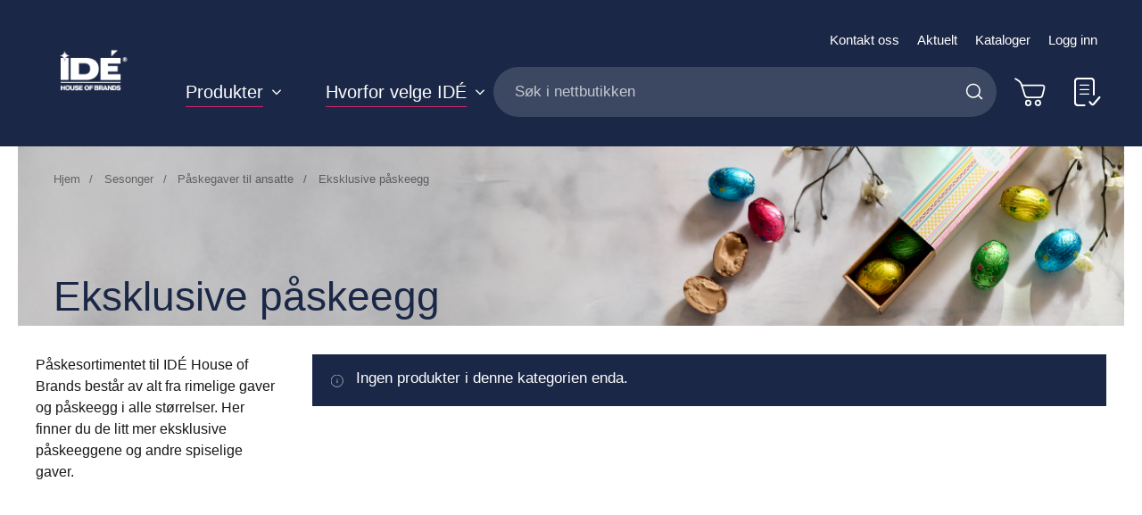

--- FILE ---
content_type: text/html; charset=UTF-8
request_url: https://www.idegroup.no/sesonger/paskegaver-til-ansatte/eksklusive-paskeegg
body_size: 36509
content:
<!doctype html>
<html lang="nb">
    <head >
        <script>
    var LOCALE = 'nb\u002DNO';
    var BASE_URL = 'https\u003A\u002F\u002Fwww.idegroup.no\u002F';
    var require = {
        'baseUrl': 'https\u003A\u002F\u002Fwww.idegroup.no\u002Fstatic\u002Fversion1761801235\u002Ffrontend\u002FConvert\u002Fide\u002Dmain\u002Fnb_NO'
    };</script>        <meta charset="utf-8"/>
<meta name="title" content="IDÉ House of Brands |  Luksus påskeæg - Køb forkælelse til dine medarbejdere"/>
<meta name="keywords" content="High-end påskeegg, påskegave"/>
<meta name="robots" content="INDEX,FOLLOW"/>
<meta name="viewport" content="width=device-width, initial-scale=1.0, minimum-scale=1.0, maximum-scale=1.0, user-scalable=no"/>
<meta name="msapplication-TileColor" content="#1a2746"/>
<meta name="theme-color" content="#1a2746"/>
<title>IDÉ House of Brands |  Luksus påskeæg - Køb forkælelse til dine medarbejdere</title>
<link  rel="stylesheet" type="text/css"  media="all" href="https://www.idegroup.no/static/version1761801235/frontend/Convert/ide-main/nb_NO/Paytrail_PaymentService/css/payment-page-bypass.css" />
<link  rel="stylesheet" type="text/css"  media="all" href="https://www.idegroup.no/static/version1761801235/frontend/Convert/ide-main/nb_NO/css/styles.css" />
<link  rel="stylesheet" type="text/css"  media="all" href="https://www.idegroup.no/static/version1761801235/frontend/Convert/ide-main/nb_NO/Amasty_ShopbyBase/css/swiper.min.css" />
<link  rel="stylesheet" type="text/css"  media="all" href="https://www.idegroup.no/static/version1761801235/frontend/Convert/ide-main/nb_NO/Cart2Quote_Quotation/css/style.css" />
<link  rel="stylesheet" type="text/css"  media="all" href="https://www.idegroup.no/static/version1761801235/frontend/Convert/ide-main/nb_NO/Convert_PimcoreBlocks/lib/aos/aos.css" />
<link  rel="stylesheet" type="text/css"  media="all" href="https://www.idegroup.no/static/version1761801235/frontend/Convert/ide-main/nb_NO/Convert_PimcoreBlocks/lib/slick/slick.css" />
<link  rel="stylesheet" type="text/css"  media="all" href="https://www.idegroup.no/static/version1761801235/frontend/Convert/ide-main/nb_NO/Cart2Quote_Quotation/css/quick-quote.css" />
<link  rel="stylesheet" type="text/css"  media="all" href="https://www.idegroup.no/static/version1761801235/frontend/Convert/ide-main/nb_NO/Amasty_ShopbyBase/css/chosen/chosen.css" />
<link  rel="stylesheet" type="text/css"  media="all" href="https://www.idegroup.no/static/version1761801235/frontend/Convert/ide-main/nb_NO/Algolia_AlgoliaSearch/css/autocomplete.css" />
<link  rel="stylesheet" type="text/css"  media="all" href="https://www.idegroup.no/static/version1761801235/frontend/Convert/ide-main/nb_NO/Algolia_AlgoliaSearch/css/recommend.css" />
<script  type="text/javascript"  src="https://www.idegroup.no/static/version1761801235/frontend/Convert/ide-main/nb_NO/requirejs/require.js"></script>
<script  type="text/javascript"  src="https://www.idegroup.no/static/version1761801235/frontend/Convert/ide-main/nb_NO/mage/requirejs/mixins.js"></script>
<script  type="text/javascript"  src="https://www.idegroup.no/static/version1761801235/frontend/Convert/ide-main/nb_NO/requirejs-config.js"></script>
<script  type="text/javascript"  src="https://www.idegroup.no/static/version1761801235/frontend/Convert/ide-main/nb_NO/js/modernizr-custom.js"></script>
<script  type="text/javascript"  src="https://www.idegroup.no/static/version1761801235/frontend/Convert/ide-main/nb_NO/Convert_AlgoliaQuotation/js/internals/common.js"></script>
<script  type="text/javascript"  src="https://www.idegroup.no/static/version1761801235/frontend/Convert/ide-main/nb_NO/Convert_AlgoliaQuotation/js/algoliaAddToCartAjax.js"></script>
<script  type="text/javascript"  src="https://www.idegroup.no/static/version1761801235/frontend/Convert/ide-main/nb_NO/Convert_SimilarGroupProduct/internals/similar-group.js"></script>
<script  type="text/javascript"  src="https://www.idegroup.no/static/version1761801235/frontend/Convert/ide-main/nb_NO/Convert_AlgoliaSearchSwatches/internals/common.js"></script>
<script  type="text/javascript"  src="https://www.idegroup.no/static/version1761801235/frontend/Convert/ide-main/nb_NO/Convert_AlgoliaSearchFormatPrice/internals/common.js"></script>
<script  type="text/javascript"  src="https://www.idegroup.no/static/version1761801235/frontend/Convert/ide-main/nb_NO/Convert_AlgoliaSearchLabels/internals/common.js"></script>
<script  type="text/javascript"  src="https://www.idegroup.no/static/version1761801235/frontend/Convert/ide-main/nb_NO/Convert_AlgoliaSearchProducts/internals/common.js"></script>
<script  type="text/javascript"  src="https://www.idegroup.no/cookiebot/cookiebot/"></script>
<link rel="preload" as="font" crossorigin="anonymous" href="https://www.idegroup.no/static/version1761801235/frontend/Convert/ide-main/nb_NO/images/favicons/safari-pinned-tab.svg" />
<link  rel="apple-touch-icon" sizes="180x180" href="https://www.idegroup.no/static/version1761801235/frontend/Convert/ide-main/nb_NO/images/favicons/apple-touch-icon.png" />
<link  rel="icon" type="image/png" sizes="32x32" href="https://www.idegroup.no/static/version1761801235/frontend/Convert/ide-main/nb_NO/images/favicons/favicon-32x32.png" />
<link  rel="icon" type="image/png" sizes="16x16" href="https://www.idegroup.no/static/version1761801235/frontend/Convert/ide-main/nb_NO/images/favicons/favicon-16x16.png" />
<link  rel="stylesheet" href="//vjs.zencdn.net/7.1.0/video-js.css" />
<link  rel="icon" type="image/x-icon" href="https://www.idegroup.no/media/favicon/stores/1/IDE-favicon.png" />
<link  rel="shortcut icon" type="image/x-icon" href="https://www.idegroup.no/media/favicon/stores/1/IDE-favicon.png" />
<link  rel="canonical" href="https://www.idegroup.no/sesonger/paskegaver-til-ansatte/eksklusive-paskeegg" />
<meta name="google-site-verification" content="YfNex77IUutwxR9BrNOTBP5lUxVjcKZIShVW_dTyUrE" />

<script language="JavaScript">
    var numBAH = 1; // cache busting disabled Math.floor(Math.random()*10000);

    document.write('<LINK HREF="https://ide.pimcore.uat.convert.no/css/idemars2021.css?cacheBusting='+numBAH+'" rel="stylesheet">');
</script>


<!-- Hotjar Tracking Code for www.idegroup.no -->
<script>
    (function(h,o,t,j,a,r){
        h.hj=h.hj||function(){(h.hj.q=h.hj.q||[]).push(arguments)};
        h._hjSettings={hjid:1248348,hjsv:6};
        a=o.getElementsByTagName('head')[0];
        r=o.createElement('script');r.async=1;
        r.src=t+h._hjSettings.hjid+j+h._hjSettings.hjsv;
        a.appendChild(r);
    })(window,document,'https://static.hotjar.com/c/hotjar-','.js?sv=');
</script>

            <script type="text/x-magento-init">
        {
            "*": {
                "Magento_PageCache/js/form-key-provider": {
                    "isPaginationCacheEnabled":
                        0                }
            }
        }
    </script>
            <!-- GOOGLE TAG MANAGER -->
            <script type="text/x-magento-init">
            {
                "*": {
                    "Magento_GoogleTagManager/js/google-tag-manager": {
                        "isCookieRestrictionModeEnabled": 0,
                        "currentWebsite": 1,
                        "cookieName": "user_allowed_save_cookie",
                        "gtmAccountId": "GTM\u002DTSGZZ8T",
                        "storeCurrencyCode": "NOK",
                        "ordersData": [],
                        "quotesData": []                    }
                }
            }
            </script>
            <!-- END GOOGLE TAG MANAGER -->
            <script>
    define('VimeoPlayer', ['vimeoAPI'], function (VimeoPlayer) {
    	if (window.Vimeo === undefined) {
    		window.Vimeo = {
    			Player: VimeoPlayer
    		}
    	}
    });
</script>
    
    <script>window.algoliaConfig = {"instant":{"enabled":true,"selector":".page-container","isAddToCartEnabled":true,"addToCartParams":{"action":"https:\/\/www.idegroup.no\/checkout\/cart\/add\/","formKey":"HaVWbJHspgPyYLaE","redirectUrlParam":"uenc"},"infiniteScrollEnabled":false,"urlTrackedParameters":["query","attribute:*","index","page"],"isSearchBoxEnabled":true,"isVisualMerchEnabled":false,"categorySeparator":" \/\/\/ ","categoryPageIdAttribute":"categoryPageId","isCategoryNavigationEnabled":false,"hidePagination":false,"sections":[{"name":"pages","title":"Sider","visibleHitsCount":"5"}],"hasSections":true,"productSectionTitle":null,"addToQuoteParams":{"action":"https:\/\/www.idegroup.no\/quotation\/quote\/add\/uenc\/aHR0cHM6Ly93d3cuaWRlZ3JvdXAubm8vc2Vzb25nZXIvcGFza2VnYXZlci10aWwtYW5zYXR0ZS9la3NrbHVzaXZlLXBhc2tlZWdn\/"},"isAddToQuoteEnabled":false,"quoteStockCheck":false},"autocomplete":{"enabled":false,"selector":".algolia-search-input","sections":[{"name":"pages","label":"Pages","hitsPerPage":"2"}],"nbOfProductsSuggestions":6,"nbOfCategoriesSuggestions":2,"nbOfQueriesSuggestions":0,"isDebugEnabled":false,"isNavigatorEnabled":true,"debounceMilliseconds":300,"minimumCharacters":0},"landingPage":{"query":"","configuration":"[]"},"recommend":{"enabledFBT":false,"enabledRelated":false,"enabledFBTInCart":false,"enabledRelatedInCart":false,"enabledLookingSimilar":0,"limitFBTProducts":6,"limitRelatedProducts":6,"limitTrendingItems":6,"limitLookingSimilar":6,"enabledTrendItems":0,"trendItemFacetName":null,"trendItemFacetValue":null,"isTrendItemsEnabledInPDP":0,"isTrendItemsEnabledInCartPage":0,"isAddToCartEnabledInFBT":false,"isAddToCartEnabledInRelatedProduct":false,"isAddToCartEnabledInTrendsItem":false,"isAddToCartEnabledInLookingSimilar":false,"FBTTitle":"Frequently bought together","relatedProductsTitle":"Relaterte produkter","trendingItemsTitle":"Trending items","addToCartParams":{"action":"https:\/\/www.idegroup.no\/checkout\/cart\/add\/","formKey":"HaVWbJHspgPyYLaE","redirectUrlParam":"uenc"},"isLookingSimilarEnabledInPDP":0,"isLookingSimilarEnabledInCartPage":0,"lookingSimilarTitle":"Looking Similar"},"extensionVersion":"3.14.2","applicationId":"37LAMIEH7C","indexName":"default","apiKey":"Mjk3NGVhNDU5ZjBiMDk3ODk2ZjJlYzgyN2IwZWQ4MDk5MWJiYzkzNGMxYTMyOWJjMWI0MWVkNDYwMmZmNWFmMHRhZ0ZpbHRlcnM9JnZhbGlkVW50aWw9MTc3MjgwMjI5MA==","attributeFilter":[],"facets":[{"attribute":"categories","type":"conjunctive","label":"Kategorier","searchable":"2","create_rule":"2"},{"attribute":"price","type":"slider","label":"Pris","searchable":"2","create_rule":"2"},{"attribute":"color","type":"disjunctive","label":"Farger","searchable":"1","create_rule":"2","swatches":{"attribute_id":"93","attribute_code":"color","attribute_label":"Farger","view_type":"images-labels","options":{"Bl\u00e5":{"swatch_id":"2","option_id":"5441","store_id":"0","type":"1","value":"#1651c7","isTextSwatch":false,"isColorSwatch":true,"isImageSwatch":false},"Marinebl\u00e5":{"swatch_id":"69","option_id":"5601","store_id":"0","type":"1","value":"#001240","isTextSwatch":false,"isColorSwatch":true,"isImageSwatch":false},"Lysebl\u00e5":{"swatch_id":"68","option_id":"5605","store_id":"0","type":"1","value":"#b2faff","isTextSwatch":false,"isColorSwatch":true,"isImageSwatch":false},"Svart":{"swatch_id":"1","option_id":"5440","store_id":"0","type":"1","value":"#000000","isTextSwatch":false,"isColorSwatch":true,"isImageSwatch":false},"M\u00f8rk bl\u00e5":{"swatch_id":"632","option_id":"6734","store_id":"0","type":"1","value":"#0d0047","isTextSwatch":false,"isColorSwatch":true,"isImageSwatch":false},"Turkis":{"swatch_id":"634","option_id":"6736","store_id":"0","type":"1","value":"#058694","isTextSwatch":false,"isColorSwatch":true,"isImageSwatch":false},"Bl\u00e5gr\u00f8nn":{"swatch_id":"625","option_id":"6677","store_id":"0","type":"1","value":"#1d9993","isTextSwatch":false,"isColorSwatch":true,"isImageSwatch":false},"Gr\u00f8nn":{"swatch_id":"5","option_id":"5444","store_id":"0","type":"1","value":"#228a12","isTextSwatch":false,"isColorSwatch":true,"isImageSwatch":false},"M\u00f8rk gr\u00f8nn":{"swatch_id":"629","option_id":"6731","store_id":"0","type":"1","value":"#0d6304","isTextSwatch":false,"isColorSwatch":true,"isImageSwatch":false},"Gul":{"swatch_id":"10","option_id":"5451","store_id":"0","type":"1","value":"#edd015","isTextSwatch":false,"isColorSwatch":true,"isImageSwatch":false},"Lime":{"swatch_id":"626","option_id":"6678","store_id":"0","type":"1","value":"#60e612","isTextSwatch":false,"isColorSwatch":true,"isImageSwatch":false},"Oliven":{"swatch_id":"70","option_id":"5616","store_id":"0","type":"1","value":"#608c36","isTextSwatch":false,"isColorSwatch":true,"isImageSwatch":false},"Oransje":{"swatch_id":"6","option_id":"5447","store_id":"0","type":"1","value":"#f09918","isTextSwatch":false,"isColorSwatch":true,"isImageSwatch":false},"R\u00f8doransje":{"swatch_id":"633","option_id":"6735","store_id":"0","type":"1","value":"#ff472b","isTextSwatch":false,"isColorSwatch":true,"isImageSwatch":false},"R\u00f8d":{"swatch_id":"8","option_id":"5449","store_id":"0","type":"1","value":"#d61313","isTextSwatch":false,"isColorSwatch":true,"isImageSwatch":false},"Brun":{"swatch_id":"3","option_id":"5442","store_id":"0","type":"1","value":"#8f6c02","isTextSwatch":false,"isColorSwatch":true,"isImageSwatch":false},"Beige":{"swatch_id":"627","option_id":"6679","store_id":"0","type":"1","value":"#fae8a8","isTextSwatch":false,"isColorSwatch":true,"isImageSwatch":false},"Rosa":{"swatch_id":"67","option_id":"5467","store_id":"0","type":"1","value":"#eb7feb","isTextSwatch":false,"isColorSwatch":true,"isImageSwatch":false},"Gr\u00e5":{"swatch_id":"4","option_id":"5443","store_id":"0","type":"1","value":"#cccccc","isTextSwatch":false,"isColorSwatch":true,"isImageSwatch":false},"S\u00f8lv":{"swatch_id":"624","option_id":"6676","store_id":"0","type":"1","value":"#c0c0c0","isTextSwatch":false,"isColorSwatch":true,"isImageSwatch":false},"Hvit":{"swatch_id":"9","option_id":"5450","store_id":"0","type":"1","value":"#ffffff","isTextSwatch":false,"isColorSwatch":true,"isImageSwatch":false},"M\u00f8rk gr\u00e5":{"swatch_id":"631","option_id":"6733","store_id":"0","type":"1","value":"#363536","isTextSwatch":false,"isColorSwatch":true,"isImageSwatch":false},"Lys gr\u00e5":{"swatch_id":"1279","option_id":"6805","store_id":"0","type":"1","value":"#ebebeb","isTextSwatch":false,"isColorSwatch":true,"isImageSwatch":false},"M\u00f8rk r\u00f8d":{"swatch_id":"630","option_id":"6732","store_id":"0","type":"1","value":"#820808","isTextSwatch":false,"isColorSwatch":true,"isImageSwatch":false},"Transparent":{"swatch_id":"628","option_id":"6719","store_id":"0","type":"1","value":"#f2f2f2","isTextSwatch":false,"isColorSwatch":true,"isImageSwatch":false},"Lilla":{"swatch_id":"7","option_id":"5448","store_id":"0","type":"1","value":"#992299","isTextSwatch":false,"isColorSwatch":true,"isImageSwatch":false}}}}],"areCategoriesInFacets":true,"hitsPerPage":12,"sortingIndices":[{"attribute":"price","sort":"asc","sortLabel":"Pris (lav-h\u00f8y)","virtualReplica":"0","name":"default_products_price_default_asc","ranking":["asc(price.NOK.default)","typo","geo","words","filters","proximity","attribute","exact","custom"],"label":"Pris (lav-h\u00f8y)"},{"attribute":"price","sort":"desc","sortLabel":"Pris (h\u00f8y-lav)","virtualReplica":"0","name":"default_products_price_default_desc","ranking":["desc(price.NOK.default)","typo","geo","words","filters","proximity","attribute","exact","custom"],"label":"Pris (h\u00f8y-lav)"}],"isSearchPage":false,"isCategoryPage":false,"isLandingPage":false,"removeBranding":false,"productId":null,"priceKey":".NOK.default","priceGroup":null,"origFormatedVar":"price.NOK.default_original_formated","tierFormatedVar":"price.NOK.default_tier_formated","currencyCode":"NOK","currencySymbol":"kr","priceFormat":{"pattern":"kr\u00a0%s","precision":2,"requiredPrecision":2,"decimalSymbol":",","groupSymbol":"\u00a0","groupLength":3,"integerRequired":false},"maxValuesPerFacet":10,"autofocus":false,"resultPageUrl":"https:\/\/www.idegroup.no\/catalogsearch\/result\/","request":{"query":"","refinementKey":"","refinementValue":"","categoryId":"","landingPageId":"","path":"","level":"","parentCategory":"","childCategories":[],"url":"https:\/\/www.idegroup.no\/sesonger\/paskegaver-til-ansatte\/eksklusive-paskeegg"},"showCatsNotIncludedInNavigation":false,"showSuggestionsOnNoResultsPage":true,"baseUrl":"https:\/\/www.idegroup.no","popularQueries":[],"useAdaptiveImage":true,"urls":{"logo":"https:\/\/www.idegroup.no\/static\/version1761801235\/frontend\/Convert\/ide-main\/nb_NO\/Algolia_AlgoliaSearch\/js\/images\/algolia-logo-blue.svg"},"cookieConfiguration":{"customerTokenCookie":"_ALGOLIA_MAGENTO_AUTH","consentCookieName":"user_allowed_save_cookie","cookieAllowButtonSelector":"#btn-cookie-allow","cookieRestrictionModeEnabled":false,"cookieDuration":"15552000000"},"ccAnalytics":{"enabled":false,"ISSelector":".ais-hits--item a.result, .ais-infinite-hits--item a.result","conversionAnalyticsMode":null,"addToCartSelector":".action.primary.tocart","orderedProductIds":[]},"isPersonalizationEnabled":false,"personalization":{"enabled":false,"viewedEvents":{"viewProduct":{"eventName":"Viewed Product","enabled":false,"method":"viewedObjectIDs"}},"clickedEvents":{"productClicked":{"eventName":"Product Clicked","enabled":false,"selector":".ais-Hits-item a.result, .ais-InfiniteHits-item a.result","method":"clickedObjectIDs"},"productRecommended":{"eventName":"Recommended Product Clicked","enabled":false,"selector":".products-upsell .product-item","method":"clickedObjectIDs"}},"filterClicked":{"eventName":"Filter Clicked","enabled":false,"method":"clickedFilters"}},"analytics":{"enabled":false,"delay":"3000","triggerOnUiInteraction":"1","pushInitialSearch":"0"},"now":1764979200,"queue":{"isEnabled":false,"nbOfJobsToRun":10,"retryLimit":3,"nbOfElementsPerIndexingJob":300},"isPreventBackendRenderingEnabled":false,"translations":{"to":"til","or":"eller","go":"Go","popularQueries":"You can try one of the popular search queries","seeAll":"See all products","allDepartments":"All departments","seeIn":"See products in","orIn":"or in","noProducts":"Ingen produkter for foresp\u00f8rsel","noResults":"Ingen resultater","refine":"Filtrer","selectedFilters":"Valgte filtre","clearAll":"Tilbakestill filtere","previousPage":"Forrige side","nextPage":"Neste side","searchFor":"Search for products","relevance":"Velg sortering","categories":"Kategorier","products":"Produkter","suggestions":"Suggestions","searchBy":"Search by","searchForFacetValuesPlaceholder":"Search for other ...","showMore":"Show more products","searchTitle":"Search results for","placeholder":"S\u00f8k i nettbutikken","addToCart":"Legg i handlekurv","priceFormat":{"From":"Fra"},"sections":{"extraTitle":{"pages":"S\u00f8keresultater i innhold","products":"S\u00f8keresultater i produkter"},"showMoreSection":{"pages":"Vis alle resultater i innhold","showLess":"Vis mindre"}}},"autofocusSelector":"false","autofocusNotSelector":"footer input"};</script><script>
    requirejs([
        'underscore',
        'algolia.swatchRenderer',
        'Algolia_AlgoliaSearch/js/internals/common'
    ],function(
        _,
        swatchRenderer
    ) {
        algolia.registerHook("beforeWidgetInitialization", function(allWidgetConfiguration, algoliaBundle) {
            if (allWidgetConfiguration.refinementList) {
                var facetSettings = window.algoliaConfig.facets;
                algoliaBundle.$.each(allWidgetConfiguration.refinementList, function(key, config) {
                    var filterConfig = _.find(facetSettings, {
                        'attribute': config.attribute
                    });

                    if (filterConfig && filterConfig.swatches !== undefined) {
                        allWidgetConfiguration.refinementList[key] = swatchRenderer(config, filterConfig);
                    }
                });
            }

            return allWidgetConfiguration;
        });
    });
</script><script>
    requirejs([
        'jquery',
        'algoliaBundle',
        'Algolia_AlgoliaSearch/js/internals/common'
    ], function($, algoliaBundle) {
        algolia.registerHook("beforeWidgetInitialization", function(allWidgetConfiguration) {
            if (algoliaConfig.autofocus) {
                var instant_selector = !algoliaConfig.autocomplete.enabled ? algoliaConfig.autocomplete.selector : "#instant-search-bar";
                var input = $(instant_selector)[0];
                setTimeout(function() {
                    $(input).focus();
                }, 100);
            }
            return allWidgetConfiguration;
        });
    });
</script><script>
    requirejs([
        'algoliaSectionWidget',
        'algoliaCommon'
    ], function(sectionWiget) {

    if (window.algoliaConfig.instant.hasSections) {
        algolia.registerHook('beforeWidgetInitialization', function (allWidgetConfiguration, algoliaBundle) {
            var $ = algoliaBundle.$;
            var translations = window.algoliaConfig.translations.sections;

            /* will add all our sections */
            $.each(window.algoliaConfig.instant.sections, function(key, section) {
                allWidgetConfiguration.custom.push(
                    sectionWiget({
                        container: '#instant-search-' + section.name + '-container',
                        indexName: algoliaConfig.indexName + '_' + section.name,
                        templates: {
                            header: $('#instant-section-header-template').html(),
                            item: $('#instant-' + section.name + '-hit-template').html(),
                            showMore: {
                                active : '<span class="text">' +  translations.showMoreSection[section.name] + '</span> <span class="count">({{moreCnt}})</span>',
                                inactive : '<span class="text">' +  translations.showMoreSection.showLess + '</span>'
                            }
                        },
                        transformData: {
                            header: function (data) {
                                data.extraTitle = section.title || translations.extraTitle[section.name];
                                data.translations = window.algoliaConfig.translations;

                                return data;
                            },
                            item: function (hit) {
                                if (hit._highlightResult && hit._highlightResult.content && hit._highlightResult.content.value.length > 0) {
                                    hit.content = hit._highlightResult.content.value.substr(0, 150);

                                    if ($.inArray(hit.content.charAt(hit.content.length - 1), ['.', '!', '?'])) {
                                        hit.content = hit.content + ' &#8230;';
                                    }

                                    if (!hit._highlightResult.content.matchedWords.length) {
                                        hit.content = '';
                                    }
                                }

                                hit.displayKey = hit.displayKey || hit.name;

                                return hit;
                            }
                        },
                        showMore: section.visibleHitsCount
                    })
                );
            });

            // redefine main product stats widget - "Search results in products (nbHits)"
            allWidgetConfiguration.stats = {
                container: '#algolia-stats',
                templates: {
                    text: function (data) {
                        var hoganTemplate = algoliaBundle.Hogan.compile($('#instant-section-header-template').html());

                        data.first = data.page * data.hitsPerPage + 1;
                        data.last = Math.min(data.page * data.hitsPerPage + data.hitsPerPage, data.nbHits);
                        data.seconds = data.processingTimeMS / 1000;
                        data.extraTitle = window.algoliaConfig.instant.productSectionTitle || translations.extraTitle['products'];
                        data.translations = window.algoliaConfig.translations;

                        return hoganTemplate.render(data)
                    }
                }
            };
            return allWidgetConfiguration;
        });
    }
    });
</script>
<script>
    requirejs([
        'algoliaCommon'
    ], function() {
        algolia.registerHook('beforeWidgetInitialization', function(allWidgetConfiguration, algoliaBundle) {
            var $ = algoliaBundle.$;

            var hoganTemplate = algoliaBundle.Hogan.compile($('#instant-banner-template').html());
            allWidgetConfiguration.custom.push(
                {
                    init : function () {
                    },
                    render : function (data) {
                        if (
                            data.results.renderingContent &&
                            data.results.renderingContent.widgets &&
                            data.results.renderingContent.widgets.banners
                        ) {
                            $('#algolia-banner').html(hoganTemplate.render(data.results.renderingContent.widgets));
                        } else {
                            $('#algolia-banner').html('');
                        }
                    }
                }
            );
            return allWidgetConfiguration;
        });
    });
</script>
<script type="text/template" id="instant-banner-template">
    <div class="algolia-banners-container">
    {{#banners}}
        <div class="algolia-banners-item">
            {{#link}}
                <a href="{{link.url}}">
                    <img alt="{{image.title}}" src="{{image.urls.0.url}}" />
                </a>
            {{/link}}
            {{^link}}
                <img alt="{{{image.title}}}" src="{{image.urls.0.url}}" />
            {{/link}}
        </div>
    {{/banners}}
    </div>
</script>
<script>
    requirejs([
        'jquery',
        'mage/utils/wrapper',
        'algoliaBundle',
        'jquery.tinyEqualizer'
    ], function($, wrapper, algoliaBundle) {
        var isNewAPI = (typeof algolia !== 'undefined' &&
                        typeof algolia.registerHook === 'function'),
            beforeWidgetInitialization,
            beforeInstantsearchInit,
            afterInstantsearchInit;

        function handleInputCrossAutocomplete(input) {
            if (input.val().length > 0) {
                input.closest('#algolia-searchbox').find('.clear-query-autocomplete').show();
                input.closest('#algolia-searchbox').find('.magnifying-glass').hide();
            }
            else {
                input.closest('#algolia-searchbox').find('.clear-query-autocomplete').hide();
                input.closest('#algolia-searchbox').find('.magnifying-glass').show();
            }
        }

        beforeWidgetInitialization = function(allWidgetConfiguration) {
            if (!algoliaConfig.autocomplete.enabled && $.isPlainObject(allWidgetConfiguration.searchBox)) {
                allWidgetConfiguration.searchBox = $.extend(
                    allWidgetConfiguration.searchBox, {
                        reset: false,
                        magnifier: false
                    }
                );
            }

            if ($.isArray(allWidgetConfiguration.rangeSlider)) {
                $.each(allWidgetConfiguration.rangeSlider, function (i, rangeSlider) {
                    if ($.isPlainObject(rangeSlider) && !$.isPlainObject(rangeSlider.pips)) {
                        allWidgetConfiguration.rangeSlider[i].pips = true;
                    }
                });
            }

            return allWidgetConfiguration;
        };

        beforeInstantsearchInit = function(instantsearchOptions) {
            var lastQuery = '';
            if (typeof instantsearchOptions.searchFunction === 'function') {
                instantsearchOptions.searchFunction = wrapper.wrap(instantsearchOptions.searchFunction, function (originalAction, helper) {
                    $(document).trigger("algolia.search", helper);
                    originalAction(helper);
                    if (helper.state.query !== '') {
                        lastQuery = helper.state.query;
                        if (window.SgyIAS !== undefined) {
                           window.SgyIAS.inited = false;
                           window.SgyIAS.destroy ? window.SgyIAS.destroy() : window.ias.destroy();
                        }
                    }
                    if (helper.state.query === '' && !algoliaConfig.isSearchPage) {
                        setTimeout(function () {
                            $.tinyEqualizer.reflow();
                            if (lastQuery !== '' && window.SgyIAS !== undefined && !window.SgyIAS.inited) {
                                window.SgyIAS.inited = true;
                                window.SgyIAS.init();
                            }
                        }, 500);
                    }
                });
            }
            return instantsearchOptions;
        };

        afterInstantsearchStart = function(search) {
            search.on('render', function () {
                setTimeout(function(){
                    $.tinyEqualizer.reflow();
                }, 500);

                if (algoliaConfig.autofocus === false && search.helper.state.query.length === 0 &&  $('input:focus').length === 0) {
                    setTimeout(function() {
                        $('input[autofocus]').focus();
                    }, 100);
                }
            });

            if (!algoliaConfig.autocomplete.enabled) {
                $(document).on('input', algoliaConfig.autocomplete.selector, function () {
                    handleInputCrossAutocomplete($(this));
                });

                if (search.helper.state.query.length !== 0) {
                    handleInputCrossAutocomplete($(algoliaConfig.autocomplete.selector))
                }
            }

            return search;
        };

        if (isNewAPI) {
            algolia.registerHook("beforeWidgetInitialization", beforeWidgetInitialization);

            algolia.registerHook("beforeInstantsearchInit", beforeInstantsearchInit);
            algolia.registerHook("afterInstantsearchStart", afterInstantsearchStart);
        } else {
            var oldWidgetInitialization,
                oldAlgoliaHookBeforeInstantsearchInit,
                oldAlgoliaHookAfterInstantsearchStart;

            if (typeof algoliaHookBeforeInstantsearchInit === 'function') {
                oldAlgoliaHookBeforeInstantsearchInit = algoliaHookBeforeInstantsearchInit;
            }

            if (typeof algoliaHookAfterInstantsearchStart === 'function') {
                oldAlgoliaHookAfterInstantsearchStart = algoliaHookAfterInstantsearchStart;
            }

            if (typeof algoliaHookBeforeWidgetInitialization === 'function') {
                oldWidgetInitialization = algoliaHookBeforeWidgetInitialization;
            }

            algoliaHookBeforeWidgetInitialization = function(allWidgetConfiguration) {
                if (typeof oldWidgetInitialization === 'function') {
                    allWidgetConfiguration = oldWidgetInitialization(allWidgetConfiguration);
                }

                return beforeWidgetInitialization(allWidgetConfiguration);
            };

            algoliaHookBeforeInstantsearchInit = function(instantsearchOptions) {
                if (typeof oldAlgoliaHookBeforeInstantsearchInit === 'function') {
                    instantsearchOptions = oldAlgoliaHookAfterInstantsearchStart(instantsearchOptions);
                }
                if (typeof beforeInstantsearchInit === 'function') {
                    instantsearchOptions = beforeInstantsearchInit(instantsearchOptions);
                }
                return instantsearchOptions;
            };

            algoliaHookAfterInstantsearchStart = function(search) {
                if (typeof oldAlgoliaHookAfterInstantsearchStart === 'function') {
                    search = oldAlgoliaHookAfterInstantsearchStart(search);
                }

                return afterInstantsearchStart(search);
            };
        }
    });
</script>
<script type="text/x-magento-init">
{
    "*": {
        "algoliaInstantSearch": {}
    }
}
</script>
    </head>
    <body data-container="body"
          data-mage-init='{"loaderAjax": {}, "loader": { "icon": "https://www.idegroup.no/static/version1761801235/frontend/Convert/ide-main/nb_NO/images/loader-2.gif"}}'
        id="html-body" class="is-not-sticky page-with-filter page-products categorypath-sesonger-paskegaver-til-ansatte-eksklusive-paskeegg category-eksklusive-paskeegg catalog-category-view page-layout-2columns-left">
        
<script type="text/x-magento-init">
    {
        "*": {
            "Magento_PageBuilder/js/widget-initializer": {
                "config": {"[data-content-type=\"slider\"][data-appearance=\"default\"]":{"Magento_PageBuilder\/js\/content-type\/slider\/appearance\/default\/widget":false},"[data-content-type=\"map\"]":{"Magento_PageBuilder\/js\/content-type\/map\/appearance\/default\/widget":false},"[data-content-type=\"row\"]":{"Magento_PageBuilder\/js\/content-type\/row\/appearance\/default\/widget":false},"[data-content-type=\"tabs\"]":{"Magento_PageBuilder\/js\/content-type\/tabs\/appearance\/default\/widget":false},"[data-content-type=\"slide\"]":{"Magento_PageBuilder\/js\/content-type\/slide\/appearance\/default\/widget":{"buttonSelector":".pagebuilder-slide-button","showOverlay":"hover","dataRole":"slide"}},"[data-content-type=\"banner\"]":{"Magento_PageBuilder\/js\/content-type\/banner\/appearance\/default\/widget":{"buttonSelector":".pagebuilder-banner-button","showOverlay":"hover","dataRole":"banner"}},"[data-content-type=\"buttons\"]":{"Magento_PageBuilder\/js\/content-type\/buttons\/appearance\/inline\/widget":false},"[data-content-type=\"products\"][data-appearance=\"carousel\"]":{"Magento_PageBuilder\/js\/content-type\/products\/appearance\/carousel\/widget":false}},
                "breakpoints": {"desktop":{"label":"Desktop","stage":true,"default":true,"class":"desktop-switcher","icon":"Magento_PageBuilder::css\/images\/switcher\/switcher-desktop.svg","conditions":{"min-width":"1024px"},"options":{"products":{"default":{"slidesToShow":"5"}}}},"tablet":{"conditions":{"max-width":"1024px","min-width":"768px"},"options":{"products":{"default":{"slidesToShow":"4"},"continuous":{"slidesToShow":"3"}}}},"mobile":{"label":"Mobile","stage":true,"class":"mobile-switcher","icon":"Magento_PageBuilder::css\/images\/switcher\/switcher-mobile.svg","media":"only screen and (max-width: 768px)","conditions":{"max-width":"768px","min-width":"640px"},"options":{"products":{"default":{"slidesToShow":"3"}}}},"mobile-small":{"conditions":{"max-width":"640px"},"options":{"products":{"default":{"slidesToShow":"2"},"continuous":{"slidesToShow":"1"}}}}}            }
        }
    }
</script>

<div class="cookie-status-message" id="cookie-status">
    The store will not work correctly in the case when cookies are disabled.</div>
<script type="text&#x2F;javascript">document.querySelector("#cookie-status").style.display = "none";</script>
<script type="text/x-magento-init">
    {
        "*": {
            "cookieStatus": {}
        }
    }
</script>

<script type="text/x-magento-init">
    {
        "*": {
            "mage/cookies": {
                "expires": null,
                "path": "\u002F",
                "domain": ".www.idegroup.no",
                "secure": true,
                "lifetime": "86400"
            }
        }
    }
</script>
    <noscript>
        <div class="message global noscript">
            <div class="content">
                <p>
                    <strong>JavaScript seems to be disabled in your browser.</strong>
                    <span>
                        For the best experience on our site, be sure to turn on Javascript in your browser.                    </span>
                </p>
            </div>
        </div>
    </noscript>
<script>    require.config({
        map: {
            '*': {
                wysiwygAdapter: 'mage/adminhtml/wysiwyg/tiny_mce/tinymce5Adapter'
            }
        }
    });</script>
<script>
    window.cookiesConfig = window.cookiesConfig || {};
    window.cookiesConfig.secure = true;
</script>    <!-- GOOGLE TAG MANAGER -->
    <noscript>
        <iframe src="https://www.googletagmanager.com/ns.html?id=GTM-TSGZZ8T"
                height="0" width="0" style="display:none;visibility:hidden"></iframe>
    </noscript>
    <!-- END GOOGLE TAG MANAGER -->

<script type="text/x-magento-init">
    {
        "*": {
            "Magento_GoogleTagManager/js/google-tag-manager-cart": {
                "blockNames": ["category.products.list","product.info.upsell","catalog.product.related","checkout.cart.crosssell","search_result_list"],
                "cookieAddToCart": "add_to_cart",
                "cookieRemoveFromCart":
                    "remove_from_cart",
                "advancedAddToCart": "add_to_cart_advanced"
            }
        }
    }
</script>
<script>
    require.config({
        paths: {
            googleMaps: 'https\u003A\u002F\u002Fmaps.googleapis.com\u002Fmaps\u002Fapi\u002Fjs\u003Fv\u003D3\u0026key\u003D'
        },
        config: {
            'Magento_PageBuilder/js/utils/map': {
                style: ''
            },
            'Magento_PageBuilder/js/content-type/map/preview': {
                apiKey: '',
                apiKeyErrorMessage: 'You\u0020must\u0020provide\u0020a\u0020valid\u0020\u003Ca\u0020href\u003D\u0027https\u003A\u002F\u002Fwww.idegroup.no\u002Fadminhtml\u002Fsystem_config\u002Fedit\u002Fsection\u002Fcms\u002F\u0023cms_pagebuilder\u0027\u0020target\u003D\u0027_blank\u0027\u003EGoogle\u0020Maps\u0020API\u0020key\u003C\u002Fa\u003E\u0020to\u0020use\u0020a\u0020map.'
            },
            'Magento_PageBuilder/js/form/element/map': {
                apiKey: '',
                apiKeyErrorMessage: 'You\u0020must\u0020provide\u0020a\u0020valid\u0020\u003Ca\u0020href\u003D\u0027https\u003A\u002F\u002Fwww.idegroup.no\u002Fadminhtml\u002Fsystem_config\u002Fedit\u002Fsection\u002Fcms\u002F\u0023cms_pagebuilder\u0027\u0020target\u003D\u0027_blank\u0027\u003EGoogle\u0020Maps\u0020API\u0020key\u003C\u002Fa\u003E\u0020to\u0020use\u0020a\u0020map.'
            },
        }
    });
</script>

<script>
    require.config({
        shim: {
            'Magento_PageBuilder/js/utils/map': {
                deps: ['googleMaps']
            }
        }
    });
</script>
<script type="text/x-magento-init">
    {
        "*": {
            "Convert_Quotation/js/google-tag-manager-quote": {}
        }
    }
</script>
 <div id="my-page">
    <div id="my-content">
        <div class="page-wrapper"><header class="page-header"><div class="header content">
<a href="#maincontent" class="skipLink" tabindex="1">Til hovedinnhold</a>

<div class="sticky-mm hide-for-large" tabindex="-1">
    <nav class="tab-bar">
        <section class="left-side">
            <button class="nav-toggle" title="Toggle Nav"><span>Toggle Nav</span></button>
        </section>
        <section class="middle-side">
            <a class="logo" tabindex="2" href="https://www.idegroup.no/" title="Magento Commerce">
    <img src="https://www.idegroup.no/media/logo/default/IDE-logo-25.png"
         alt="Magento Commerce"
         width="264"         height="198"    />
</a>
        </section>

        <section class="right-side">
            
<div class="minicart minicart-wrapper">
    <a class="action showcart" href="https://www.idegroup.no/checkout/cart/"
       data-bind="scope: 'minicart_content'; " title="Handlekurv">
        <!-- ko wrapperCss: { 'has-item' : !!getCartParam('summary_count') } --><!-- /ko -->
        <span class="text">Handlekurv</span>
        <span class="counter qty empty"
              data-bind="css: { empty: !!getCartParam('summary_count') == false }, blockLoader: isLoading">
            <span class="counter-number"><!-- ko text: getCartParam('summary_count') --><!-- /ko --></span>
        </span>
    </a>
</div>
        </section>
    </nav>
</div>

<div class="header-row show-for-large" id="headerRow">
    <!-- Top links -->

    <div class="sticky-header-row">

        <!-- Header Left - Logo only -->
        <a class="logo" tabindex="2" href="https://www.idegroup.no/" title="Magento Commerce">
    <img src="https://www.idegroup.no/media/logo/default/IDE-logo-25.png"
         alt="Magento Commerce"
         width="264"         height="198"    />
</a>

        <!-- Header Right -->
        <div class="nav-search-wrapper">
            <div class="panel wrapper">    <ul class="top-links">
                    <li>
                <a class="nav item "
                   title="Kontakt oss"
                   href="/contact"
                     target="_blank" >
                    Kontakt oss                </a>
            </li>
                    <li>
                <a class="nav item "
                   title="Aktuelt"
                   href="/innholdssider/aktuelt"
                     target="_blank" >
                    Aktuelt                </a>
            </li>
                    <li>
                <a class="nav item "
                   title="Kataloger"
                   href="/innholdssider/kataloger/alle-kataloger"
                     target="_blank" >
                    Kataloger                </a>
            </li>
                    <li>
                <a class="nav item "
                   title="Logg inn"
                   href="https://www.idegroup.no/customer/account/login/referer/aHR0cHM6Ly93d3cuaWRlZ3JvdXAubm8vc2Vzb25nZXIvcGFza2VnYXZlci10aWwtYW5zYXR0ZS9la3NrbHVzaXZlLXBhc2tlZWdn/"
                    >
                    Logg inn                </a>
            </li>
            </ul>
</div>
            <div class="top-panel-wrapper">
                <div class="top-nav-wrapper">
                        <div class="sections nav-sections">
                <div class="section-items nav-sections-items"
             data-mage-init='{"tabs":{"openedState":"active"}}'>
                                            <div class="section-item-title nav-sections-item-title"
                     data-role="collapsible">
                    <a class="nav-sections-item-switch"
                       data-toggle="switch" href="#store.menu">
                        Meny                    </a>
                </div>
                <div class="section-item-content nav-sections-item-content"
                     id="store.menu"
                     data-role="content">
                    <nav class="main-menu main-menu" data-mage-init='{ "desktopMenu": {} }'>
    <ul class="main-menu__list">
        <li class=" level0">
                <a class="level0__title">
    	<span>Produkter</span>
    </a>
    <ul class="level0 submenu main-menu__submenu">
        <li  class="level1 nav-1 category-item first parent"><a href="https://www.idegroup.no/alle-giveaways" ><span>Alle giveaways</span></a><ul class="level1 submenu"><li  class="level2 nav-1-1 first category-all"><a href="https://www.idegroup.no/alle-giveaways" ><span>Se alle Alle giveaways</span></a></li><li  class="level2 nav-1-2 category-item"><a href="https://www.idegroup.no/alle-giveaways/sotsaker-1" ><span>Søtsaker</span></a></li><li  class="level2 nav-1-3 category-item parent"><a href="https://www.idegroup.no/alle-giveaways/sekker-og-bagger-1" ><span>Sekker og bagger</span></a><ul class="level2 submenu"><li  class="level3 nav-1-3-1 category-item first last"><a href="https://www.idegroup.no/alle-giveaways/sekker-og-bagger-1/handlenett-1" ><span>Handlenett</span></a></li></ul></li><li  class="level2 nav-1-4 category-item"><a href="https://www.idegroup.no/alle-giveaways/drikkeflasker-1" ><span>Drikkeflasker</span></a></li><li  class="level2 nav-1-5 category-item"><a href="https://www.idegroup.no/alle-giveaways/paraplyer" ><span>Paraplyer</span></a></li><li  class="level2 nav-1-6 category-item"><a href="https://www.idegroup.no/alle-giveaways/nokkelband" ><span>Nøkkelbånd</span></a></li><li  class="level2 nav-1-7 category-item last parent"><a href="https://www.idegroup.no/alle-giveaways/til-kontoret" ><span>Til kontoret</span></a><ul class="level2 submenu"><li  class="level3 nav-1-7-1 category-item first last"><a href="https://www.idegroup.no/alle-giveaways/til-kontoret/penner" ><span>Penner</span></a></li></ul></li></ul></li><li  class="level1 nav-2 category-item parent"><a href="https://www.idegroup.no/alle-klaer" ><span>Alle klær</span></a><ul class="level1 submenu"><li  class="level2 nav-2-1 first category-all"><a href="https://www.idegroup.no/alle-klaer" ><span>Se alle Alle klær</span></a></li><li  class="level2 nav-2-2 category-item"><a href="https://www.idegroup.no/alle-klaer/t-skjorter-og-pique" ><span>T-skjorter og pique</span></a></li><li  class="level2 nav-2-3 category-item"><a href="https://www.idegroup.no/alle-klaer/ol-produkter" ><span>OL-produkter</span></a></li><li  class="level2 nav-2-4 category-item parent"><a href="https://www.idegroup.no/alle-klaer/treningsklaer" ><span>Treningsklær</span></a><ul class="level2 submenu"><li  class="level3 nav-2-4-1 category-item first last"><a href="https://www.idegroup.no/alle-klaer/treningsklaer/iwear-2" ><span>iwear</span></a></li></ul></li><li  class="level2 nav-2-5 category-item"><a href="https://www.idegroup.no/alle-klaer/gensere-og-hettejakker" ><span>Gensere og hettejakker</span></a></li><li  class="level2 nav-2-6 category-item"><a href="https://www.idegroup.no/alle-klaer/jakker-og-parkas" ><span>Jakker og parkas</span></a></li><li  class="level2 nav-2-7 category-item"><a href="https://www.idegroup.no/alle-klaer/bukser-og-shorts" ><span>Bukser og shorts</span></a></li><li  class="level2 nav-2-8 category-item last"><a href="https://www.idegroup.no/alle-klaer/outlet-klaer" ><span>OUTLET klær</span></a></li></ul></li><li  class="level1 nav-3 category-item parent"><a href="https://www.idegroup.no/uniform-og-arbeidsklaer" ><span>Uniform og arbeidsklær</span></a><ul class="level1 submenu"><li  class="level2 nav-3-1 first category-all"><a href="https://www.idegroup.no/uniform-og-arbeidsklaer" ><span>Se alle Uniform og arbeidsklær</span></a></li><li  class="level2 nav-3-2 category-item"><a href="https://www.idegroup.no/uniform-og-arbeidsklaer/konfeksjon" ><span>Konfeksjon</span></a></li><li  class="level2 nav-3-3 category-item"><a href="https://www.idegroup.no/uniform-og-arbeidsklaer/casual-business" ><span>Casual business</span></a></li><li  class="level2 nav-3-4 category-item"><a href="https://www.idegroup.no/uniform-og-arbeidsklaer/horeca" ><span>Horeca</span></a></li><li  class="level2 nav-3-5 category-item"><a href="https://www.idegroup.no/uniform-og-arbeidsklaer/service-bekledning" ><span>Service bekledning</span></a></li><li  class="level2 nav-3-6 category-item last"><a href="https://www.idegroup.no/uniform-og-arbeidsklaer/arbeidsklaer-1" ><span>Arbeidsklær</span></a></li></ul></li><li  class="level1 nav-4 category-item parent"><a href="https://www.idegroup.no/alle-firmagaver" ><span>Alle firmagaver</span></a><ul class="level1 submenu"><li  class="level2 nav-4-1 first category-all"><a href="https://www.idegroup.no/alle-firmagaver" ><span>Se alle Alle firmagaver</span></a></li><li  class="level2 nav-4-2 category-item"><a href="https://www.idegroup.no/alle-firmagaver/jubileumsgaver" ><span>Jubileumsgaver</span></a></li><li  class="level2 nav-4-3 category-item"><a href="https://www.idegroup.no/alle-firmagaver/house-of-brands-gavekort" ><span>House of Brands gavekort</span></a></li><li  class="level2 nav-4-4 category-item"><a href="https://www.idegroup.no/alle-firmagaver/kjokken" ><span>Kjøkken</span></a></li><li  class="level2 nav-4-5 category-item"><a href="https://www.idegroup.no/alle-firmagaver/interior" ><span>Interiør</span></a></li><li  class="level2 nav-4-6 category-item"><a href="https://www.idegroup.no/alle-firmagaver/elektronikk" ><span>Elektronikk</span></a></li><li  class="level2 nav-4-7 category-item last parent"><a href="https://www.idegroup.no/alle-firmagaver/fritid-og-friluftsliv" ><span>Fritid og friluftsliv</span></a><ul class="level2 submenu"><li  class="level3 nav-4-7-1 category-item first last"><a href="https://www.idegroup.no/alle-firmagaver/fritid-og-friluftsliv/reise-2" ><span>Reise</span></a></li></ul></li></ul></li><li  class="level1 nav-5 category-item parent"><a href="https://www.idegroup.no/inspirasjon" ><span>Inspirasjon</span></a><ul class="level1 submenu"><li  class="level2 nav-5-1 first category-all"><a href="https://www.idegroup.no/inspirasjon" ><span>Se alle Inspirasjon</span></a></li><li  class="level2 nav-5-2 category-item"><a href="https://www.idegroup.no/inspirasjon/trygghet-beredskap" ><span>Trygghet &amp; beredskap</span></a></li><li  class="level2 nav-5-3 category-item"><a href="https://www.idegroup.no/inspirasjon/fotball-vm" ><span>Fotball VM</span></a></li><li  class="level2 nav-5-4 category-item"><a href="https://www.idegroup.no/inspirasjon/employer-branding" ><span>Employer branding</span></a></li><li  class="level2 nav-5-5 category-item"><a href="https://www.idegroup.no/inspirasjon/holmenkollstafetten" ><span>Holmenkollstafetten</span></a></li><li  class="level2 nav-5-6 category-item"><a href="https://www.idegroup.no/inspirasjon/pride" ><span>Pride</span></a></li><li  class="level2 nav-5-7 category-item"><a href="https://www.idegroup.no/inspirasjon/friluftslivets-ar-2025" ><span>Friluftslivets år 2025</span></a></li><li  class="level2 nav-5-8 category-item"><a href="https://www.idegroup.no/inspirasjon/messe-og-eventmateriell" ><span>Messe- og eventmateriell</span></a></li><li  class="level2 nav-5-9 category-item last"><a href="https://www.idegroup.no/inspirasjon/sport" ><span>Sport</span></a></li></ul></li><li  class="level1 nav-6 category-item parent"><a href="https://www.idegroup.no/helse-miljo-og-sikkerhet" ><span>Helse, miljø og sikkerhet</span></a><ul class="level1 submenu"><li  class="level2 nav-6-1 first category-all"><a href="https://www.idegroup.no/helse-miljo-og-sikkerhet" ><span>Se alle Helse, miljø og sikkerhet</span></a></li><li  class="level2 nav-6-2 category-item parent"><a href="https://www.idegroup.no/helse-miljo-og-sikkerhet/et-bedre-valg" ><span>Et bedre valg</span></a><ul class="level2 submenu"><li  class="level3 nav-6-2-1 category-item first last"><a href="https://www.idegroup.no/helse-miljo-og-sikkerhet/et-bedre-valg/bluesign" ><span>bluesign</span></a></li></ul></li><li  class="level2 nav-6-3 category-item parent"><a href="https://www.idegroup.no/helse-miljo-og-sikkerhet/sikkerhet" ><span>Sikkerhet</span></a><ul class="level2 submenu"><li  class="level3 nav-6-3-1 first category-all"><a href="https://www.idegroup.no/helse-miljo-og-sikkerhet/sikkerhet" ><span>Se alle Sikkerhet</span></a></li><li  class="level3 nav-6-3-2 category-item"><a href="https://www.idegroup.no/helse-miljo-og-sikkerhet/sikkerhet/reflekterende-produkter" ><span>Reflekterende produkter</span></a></li><li  class="level3 nav-6-3-3 category-item last"><a href="https://www.idegroup.no/helse-miljo-og-sikkerhet/sikkerhet/godkjente-refleksprodukter" ><span>Godkjente refleksprodukter</span></a></li></ul></li><li  class="level2 nav-6-4 category-item last"><a href="https://www.idegroup.no/helse-miljo-og-sikkerhet/hygiene-1" ><span>Hygiene</span></a></li></ul></li><li  class="level1 nav-7 category-item has-active parent"><a href="https://www.idegroup.no/sesonger" ><span>Sesonger</span></a><ul class="level1 submenu"><li  class="level2 nav-7-1 first category-all"><a href="https://www.idegroup.no/sesonger" ><span>Se alle Sesonger</span></a></li><li  class="level2 nav-7-2 category-item"><a href="https://www.idegroup.no/sesonger/julegaver-til-ansatte-2" ><span>Julegaver til ansatte</span></a></li><li  class="level2 nav-7-3 category-item has-active"><a href="https://www.idegroup.no/sesonger/paskegaver-til-ansatte" ><span>Påskegaver til ansatte</span></a></li><li  class="level2 nav-7-4 category-item"><a href="https://www.idegroup.no/sesonger/julepynt" ><span> Julepynt</span></a></li><li  class="level2 nav-7-5 category-item"><a href="https://www.idegroup.no/sesonger/sommergaver-til-ansatte" ><span>Sommergaver til ansatte</span></a></li><li  class="level2 nav-7-6 category-item last"><a href="https://www.idegroup.no/sesonger/gaveinnpakking" ><span> Gaveinnpakking</span></a></li></ul></li><li  class="level1 nav-8 category-item last parent"><a href="https://www.idegroup.no/merkevarer" ><span>Merkevarer</span></a><ul class="level1 submenu"><li  class="level2 nav-8-1 first category-all"><a href="https://www.idegroup.no/merkevarer" ><span>Se alle Merkevarer</span></a></li><li  class="level2 nav-8-2 category-item"><a href="https://www.idegroup.no/merkevarer/berkeley" ><span>Berkeley</span></a></li><li  class="level2 nav-8-3 category-item"><a href="https://www.idegroup.no/merkevarer/eva-solo" ><span>Eva Solo</span></a></li><li  class="level2 nav-8-4 category-item"><a href="https://www.idegroup.no/merkevarer/fiskars" ><span>Fiskars</span></a></li><li  class="level2 nav-8-5 category-item"><a href="https://www.idegroup.no/merkevarer/georg-jensen" ><span>Georg Jensen</span></a></li><li  class="level2 nav-8-6 category-item"><a href="https://www.idegroup.no/merkevarer/rituals" ><span>Rituals</span></a></li><li  class="level2 nav-8-7 category-item"><a href="https://www.idegroup.no/merkevarer/rosendahl" ><span>Rosendahl</span></a></li><li  class="level2 nav-8-8 category-item"><a href="https://www.idegroup.no/merkevarer/sogne-home" ><span>Sögne Home</span></a></li><li  class="level2 nav-8-9 category-item"><a href="https://www.idegroup.no/merkevarer/oyo" ><span>Øyo</span></a></li><li  class="level2 nav-8-10 category-item"><a href="https://www.idegroup.no/merkevarer/lexington-5" ><span>Lexington</span></a></li><li  class="level2 nav-8-11 category-item last"><a href="https://www.idegroup.no/merkevarer/norsk-dun-halvor-bakke" ><span>Norsk Dun/Halvor Bakke</span></a></li></ul></li>    </ul>
            </li>
        <li class=" level0">
        <a class="wrapper__title"><span>Hvorfor velge IDÉ </span></a>
                <ul class="submenu main-menu__submenu level0">
                    <li class="level1 parent first">
            <a class="wrapper__title"><span>Hvem er vi?</span></a>
                    <ul class="submenu main-menu__submenu level1">
                    <li class="level2 first">
            <a href="https://www.idegroup.no/hvem-er-vi/om-ide-house-of-brands">
    Om IDÉ House of Brands</a>
                    </li>
                    <li class="level2">
            <a href="https://www.idegroup.no/hvem-er-vi/om-ide-house-of-brands/sann-jobber-vi">
    Sånn jobber vi</a>
                    </li>
                    <li class="level2">
            <a href="https://www.idegroup.no/hvem-er-vi/produktmedia">
    Produktmedia</a>
                    </li>
                    <li class="level2 last">
            <a href="https://www.idegroup.no/hvem-er-vi/barekraftig-forretningspraksis">
    Bærekraftig forretningspraksis</a>
                    </li>
        </ul>
        </li>
                    <li class="level1 parent">
            <a class="wrapper__title"><span>Hva leverer vi?</span></a>
                    <ul class="submenu main-menu__submenu level1">
                    <li class="level2 first">
            <a href="https://www.idegroup.no/hva-leverer-vi/profileringsartikler">
    Profileringsartikler</a>
                    </li>
                    <li class="level2">
            <a href="https://www.idegroup.no/hva-leverer-vi/firmagaver">
    Firmagaver</a>
                    </li>
                    <li class="level2">
            <a href="https://www.idegroup.no/hva-leverer-vi/uniform-og-arbeidsklar">
    Uniform og arbeidsklær</a>
                    </li>
                    <li class="level2 last">
            <a href="https://www.idegroup.no/hva-leverer-vi/messer-og-arrangementer">
    Messe og arrangementer</a>
                    </li>
        </ul>
        </li>
                    <li class="level1 parent">
            <a class="wrapper__title"><span>Hva kan vi?</span></a>
                    <ul class="submenu main-menu__submenu level1">
                    <li class="level2 first">
            <a href="https://www.idegroup.no/hva-kan-vi/konseptutvikling">
    Konseptutvikling</a>
                    </li>
                    <li class="level2">
            <a href="https://www.idegroup.no/hva-kan-vi/designtjenester">
    Designtjenester</a>
                    </li>
                    <li class="level2">
            <a href="https://www.idegroup.no/hva-kan-vi/riktig-trykk-pa-ditt-produkt">
    Riktig trykk på ditt produkt</a>
                    </li>
                    <li class="level2 last">
            <a href="https://www.idegroup.no/hva-kan-vi/nettbutikk-og-logistikklosning">
    Nettbutikk og logistikkløsninger</a>
                    </li>
        </ul>
        </li>
                    <li class="level1 parent last">
            <a class="wrapper__title"><span>Kundereiser</span></a>
                    <ul class="submenu main-menu__submenu level1">
                    <li class="level2 first">
            <a href="https://www.idegroup.no/kundereiser/rosa_sloyfe">
    Rosa sløyfe</a>
                    </li>
                    <li class="level2">
            <a href="https://www.idegroup.no/kundereiser/imsdal">
    Imsdal</a>
                    </li>
                    <li class="level2">
            <a href="https://www.idegroup.no/kundereiser/frelsesarmeen">
    Frelsesarmeen</a>
                    </li>
                    <li class="level2">
            <a href="https://www.idegroup.no/kundereiser/gaustablikk-hoyfjellshotell">
    Gaustablikk Høyfjellshotell</a>
                    </li>
                    <li class="level2">
            <a href="https://www.idegroup.no/kundereiser/mcdonalds">
    McDonalds</a>
                    </li>
                    <li class="level2 last">
            <a href="https://www.idegroup.no/kundereiser/se-fler">
    Se flere kundereiser</a>
                    </li>
        </ul>
        </li>
        </ul>
    </li>
    </ul>
</nav>
                </div>
                                            <div class="section-item-title nav-sections-item-title"
                     data-role="collapsible">
                    <a class="nav-sections-item-switch"
                       data-toggle="switch" href="#store.links">
                        Konto                    </a>
                </div>
                <div class="section-item-content nav-sections-item-content"
                     id="store.links"
                     data-role="content">
                    <!-- Account links -->                </div>
                                    </div>
    </div>
                </div>

                <!-- Search -->
                <div class="top-search-wrapper">
                                        <div class="block block-search algolia-search-block">
    <div class="block block-title"><strong>Søk</strong></div>
    <div class="block block-content">
        <form id="search_mini_form"
              action="https://www.idegroup.no/catalogsearch/result/"
              method="get">
            <div id="algolia-searchbox">
                <label for="search">Search:</label>

                <input id="search"
                       type="text"
                       name="q"
                       class="input-text algolia-search-input"
                       autocomplete="off"
                       spellcheck="false"
                       autocorrect="off"
                       autocapitalize="off"
                       placeholder="Søk i nettbutikken"
                />

                <span class="clear-cross clear-query-autocomplete"></span>
                <button id="algolia-glass"
                        class="magnifying-glass"
                        type="submit"
                        title="S&#xF8;k"
                        width="24"
                        height="24"></button>
            </div>
        </form>
    </div>
</div>
                </div>

                <!-- Header Icon Controls -->
                <div class="header-control-wrapper">
                    <!-- User and Wishlist Icons -->
                                        <!-- Minicart Icon -->
                    
<div data-block="minicart" class="minicart-wrapper">
    <a class="action showcart" href="https://www.idegroup.no/checkout/cart/"
       data-bind="scope: 'minicart_content'" title="Handlekurv">
        <!-- ko wrapperCss: { 'has-item' : !!getCartParam('summary_count') } --><!-- /ko -->
        <span class="text">Handlekurv</span>
        <span class="counter qty empty"
              data-bind="css: { empty: !!getCartParam('summary_count') == false }, blockLoader: isLoading">
            <span class="counter-number"><!-- ko text: getCartParam('summary_count') --><!-- /ko --></span>
            <span class="counter-label">
            <!-- ko if: getCartParam('summary_count') -->
                <!-- ko text: getCartParam('summary_count') --><!-- /ko -->
                <!-- ko i18n: 'items' --><!-- /ko -->
            <!-- /ko -->
            </span>
        </span>
    </a>
        <script>
        window.checkout = {"shoppingCartUrl":"https:\/\/www.idegroup.no\/checkout\/cart\/","checkoutUrl":"https:\/\/www.idegroup.no\/checkout\/","updateItemQtyUrl":"https:\/\/www.idegroup.no\/checkout\/sidebar\/updateItemQty\/","removeItemUrl":"https:\/\/www.idegroup.no\/checkout\/sidebar\/removeItem\/","imageTemplate":"Magento_Catalog\/product\/image_with_borders","baseUrl":"https:\/\/www.idegroup.no\/","minicartMaxItemsVisible":5,"websiteId":"1","maxItemsToDisplay":10,"storeId":"1","storeGroupId":"1","customerLoginUrl":"https:\/\/www.idegroup.no\/customer\/account\/login\/referer\/aHR0cHM6Ly93d3cuaWRlZ3JvdXAubm8vc2Vzb25nZXIvcGFza2VnYXZlci10aWwtYW5zYXR0ZS9la3NrbHVzaXZlLXBhc2tlZWdn\/","isRedirectRequired":false,"autocomplete":"off","captcha":{"user_login":{"isCaseSensitive":false,"imageHeight":50,"imageSrc":"","refreshUrl":"https:\/\/www.idegroup.no\/captcha\/refresh\/","isRequired":false,"timestamp":1765026290}}};
    </script>
    <script type="text/x-magento-init">
    {
        "[data-block='minicart']": {
            "Magento_Ui/js/core/app": {"components":{"minicart_content":{"children":{"subtotal.container":{"children":{"subtotal":{"children":{"subtotal.totals":{"config":{"display_cart_subtotal_incl_tax":0,"display_cart_subtotal_excl_tax":1,"template":"Magento_Tax\/checkout\/minicart\/subtotal\/totals"},"component":"Magento_Tax\/js\/view\/checkout\/minicart\/subtotal\/totals","children":{"subtotal.totals.msrp":{"component":"Magento_Msrp\/js\/view\/checkout\/minicart\/subtotal\/totals","config":{"displayArea":"minicart-subtotal-hidden","template":"Magento_Msrp\/checkout\/minicart\/subtotal\/totals"}}}}},"component":"uiComponent","config":{"template":"Magento_Checkout\/minicart\/subtotal"}}},"component":"uiComponent","config":{"displayArea":"subtotalContainer"}},"item.renderer":{"component":"Magento_Checkout\/js\/view\/cart-item-renderer","config":{"displayArea":"defaultRenderer","template":"Magento_Checkout\/minicart\/item\/default"},"children":{"item.image":{"component":"Magento_Catalog\/js\/view\/image","config":{"template":"Magento_Catalog\/product\/image","displayArea":"itemImage"}},"checkout.cart.item.price.sidebar":{"component":"uiComponent","config":{"template":"Magento_Checkout\/minicart\/item\/price","displayArea":"priceSidebar"}}}},"item.renderer.convert_variant":{"component":"uiComponent","config":{"displayArea":"convertVariantRenderer","template":"Convert_Variant\/minicart\/item\/variant"},"children":{"item.image":{"component":"Magento_Catalog\/js\/view\/image","config":{"template":"Magento_Catalog\/product\/image","displayArea":"itemImage"}},"checkout.cart.item.price.sidebar":{"component":"uiComponent","config":{"template":"Magento_Checkout\/minicart\/item\/price","displayArea":"priceSidebar"}}}},"extra_info":{"component":"uiComponent","config":{"displayArea":"extraInfo"}},"promotion":{"component":"uiComponent","config":{"displayArea":"promotion"}}},"config":{"itemRenderer":{"default":"defaultRenderer","simple":"defaultRenderer","virtual":"defaultRenderer","convert_variant":"convertVariantRenderer"},"template":"Magento_Checkout\/minicart\/content"},"component":"Magento_Checkout\/js\/view\/minicart"}},"types":[]}        },
        "*": {
            "Magento_Ui/js/block-loader": "https\u003A\u002F\u002Fwww.idegroup.no\u002Fstatic\u002Fversion1761801235\u002Ffrontend\u002FConvert\u002Fide\u002Dmain\u002Fnb_NO\u002Fimages\u002Fripple.svg"
        }
    }
    </script>
</div>


                        <div data-block="miniquote" class="miniquote-wrapper" style="">
        <a class="action showquote" href="https://www.idegroup.no/quotation/quote/"
           data-bind="scope: 'miniquote_content'">
            <span class="text">Tilbudet mitt</span>
            <span class="counter qty empty"
                  data-bind="css: { empty: quote().summary_count == 0 || typeof(quote().summary_count) == 'undefined' }, blockLoader: isLoading">
            <span class="counter-number"><!-- ko text: quote().summary_count --><!-- /ko --></span>
            <span class="counter-label">
            <!-- ko if: quote().summary_count -->
                <!-- ko text: quote().summary_count --><!-- /ko -->
                <!-- ko text: $t('items') --><!-- /ko -->
                <!-- /ko -->
            </span>
        </span>
        </a>
                    <div class="block block-miniquote empty"
                 data-role="dropdownDialog"
                 data-mage-init='{"dropdownDialog":{
                "appendTo":"[data-block=miniquote]",
                "triggerTarget":".showquote",
                "timeout": "2000",
                "closeOnMouseLeave": false,
                "closeOnEscape": true,
                "triggerClass":"active",
                "parentClass":"active",
                "buttons":[]}}'>
                <div id="miniquote-content-wrapper" data-bind="scope: 'miniquote_content'">
                    <!-- ko template: getTemplate() --><!-- /ko -->
                </div>
                <!-- BLOCK miniquote.movetocart -->    <div class="actions primary">
        <button
            data-mage-init='{ "quoteToCartActions" : { "buttonSelector" :  "#miniquote-movetocart"  } }'
            id="miniquote-movetocart"
            type="submit"
            name="move_to_cart_action"
            value="move_to_cart"
            title="Flytt til handlevogn"
            class="action primary checkout movetocart miniquote-movetocart-button">
            <span>Flytt tilbud til handlekurven</span>
        </button>
    </div>
<!-- /BLOCK miniquote.movetocart -->            </div>
                <script>
            window.quotation = {"quoteCartUrl":"https:\/\/www.idegroup.no\/quotation\/quote\/","checkoutUrl":"https:\/\/www.idegroup.no\/quotation\/quote\/","updateItemQtyUrl":"https:\/\/www.idegroup.no\/quotation\/sidebar\/updateItemQty\/","removeItemUrl":"https:\/\/www.idegroup.no\/quotation\/sidebar\/removeItem\/","imageTemplate":"Magento_Catalog\/product\/image_with_borders","baseUrl":"https:\/\/www.idegroup.no\/","websiteId":"1"};
        </script>
        <script type="text/x-magento-init">
        {
            "[data-block='miniquote']": {
                "Magento_Ui/js/core/app": {"components":{"minicart_content":{"children":{"subtotal.container":{"children":{"subtotal":{"children":{"subtotal.totals":{"config":{"display_cart_subtotal_incl_tax":0,"display_cart_subtotal_excl_tax":1}}}}}}}},"miniquote_content":{"config":{"itemRenderer":{"default":"defaultRenderer","simple":"defaultRenderer","virtual":"defaultRenderer"},"template":"Cart2Quote_Quotation\/miniquote\/content"},"children":{"item.renderer":{"component":"uiComponent","config":{"displayArea":"defaultRenderer","template":"Cart2Quote_Quotation\/miniquote\/item\/default"},"children":{"item.image":{"component":"Magento_Catalog\/js\/view\/image","config":{"template":"Magento_Catalog\/product\/image","displayArea":"itemImage"}},"quotation.quote.item.price.sidebar":{"component":"uiComponent","config":{"template":"Magento_Checkout\/minicart\/item\/price","displayArea":"priceSidebar"}}}},"subtotal.container":{"children":{"subtotal":{"children":{"subtotal.totals":{"component":"uiComponent","config":[]}},"component":"uiComponent","config":[]}},"component":"uiComponent","config":{"displayArea":"subtotalContainer"}},"extra_info":{"component":"uiComponent","config":{"displayArea":"extraInfo"}},"promotion":{"component":"uiComponent","config":{"displayArea":"promotion"}}},"component":"Cart2Quote_Quotation\/js\/view\/miniquote"}},"types":[]}            },
            "*": {
                "Magento_Ui/js/block-loader": "https://www.idegroup.no/static/version1761801235/frontend/Convert/ide-main/nb_NO/images/loader-1.gif"
            }
        }
        </script>
    </div>
                </div>
            </div>
        </div>

    </div>
</div>
</div></header><div class="mobile-search-wrapper"><div class="mobile-search-bar">
    <div id="mobile-menu-search">
    </div>
</div></div><div class="page-container"><div class="category-header has-bg has-image has-desc" style="background-image: url('/media/catalog/category/Topbanner_product_category_1244_x_195._59_px__6.png');">
    <div class="top-controls-wrapper"><div class="breadcrumbs">
    <ul class="items">
                    <li class="item home">
                            <a href="https://www.idegroup.no/"
                   title="Gå til forsiden">
                    Hjem                </a>
                        </li>
                    <li class="item category276">
                            <a href="https://www.idegroup.no/sesonger"
                   title="">
                    Sesonger                </a>
                        </li>
                    <li class="item category499">
                            <a href="https://www.idegroup.no/sesonger/paskegaver-til-ansatte"
                   title="">
                    Påskegaver til ansatte                </a>
                        </li>
                    <li class="item category677">
                            <strong>Eksklusive påskeegg</strong>
                        </li>
            </ul>
</div>
</div><div class="category-view"><div class="page-title-wrapper">
    <h1 class="page-title"
         id="page-title-heading"                     aria-labelledby="page-title-heading&#x20;toolbar-amount"
        >
        <span class="base" data-ui-id="page-title-wrapper" >Eksklusive påskeegg</span>    </h1>
    </div>
<div class="category-header-mobile show-for-small-only">
</div>

</div></div>
<main id="maincontent" class="page-main"><div id="algolia-autocomplete-container"></div><a id="contentarea" tabindex="-1"></a>
<div class="page messages"><div data-placeholder="messages"></div>
<div data-bind="scope: 'messages'">
    <div data-bind="foreach: { data: cookieMessages, as: 'message' }" class="messages">
        <div data-bind="attr: {
            class: 'message-' + message.type + ' ' + message.type + ' message',
            'data-ui-id': 'message-' + message.type
        }">
            <div class="message-wrap">
                <div class="message-text" data-bind="html: message.text"></div>
                <em class="message-close"></em>
            </div>
        </div>
    </div>
    <div data-bind="foreach: { data: messages().messages, as: 'message' }" class="messages">
        <div data-bind="attr: {
            class: 'message-' + message.type + ' ' + message.type + ' message',
            'data-ui-id': 'message-' + message.type
        }">
            <div class="message-wrap">
                <div class="message-text" data-bind="html: message.text"></div>
                <em class="message-close"></em>
            </div>
        </div>
    </div>
</div>
<script type="text/x-magento-init">
    {
        "*": {
            "Magento_Ui/js/core/app": {
                "components": {
                        "messages": {
                            "component": "Magento_Theme/js/view/messages"
                        }
                    }
                }
            }
    }
</script>
</div><div class="columns"><div class="sidebar sidebar-main"><div class="mobile-filter-wrapper hide">
    <div class="nav-layered-mobile category-filter-modal navMobileModal" data-modal-title="Eksklusive påskeegg">
        <div class="content">
            <div class="block filter">
                <div class="block-content filter-content">
                                        
                                                                                <strong role="heading" aria-level="2" class="block-subtitle filter-subtitle">Filter</strong>
                                <dl class="filter-options" id="narrow-by-list" data-mage-init='{"accordion":{"openedState":"active"}}'>
                                                                                                                                                                                                                                                                                                                                                                                                                                                                                                                                                                                                                                    <div class="filter-content filter-brand">
                                        <dt role="heading" aria-level="3" class="filter-options-title" data-role="collapsible">
                                            <span data-toggle="trigger">Brand</span>
                                                                                    </dt>
                                        <dd data-role="content" class="filter-options-content has-text-swatch">
<ol class="items am-filter-items-attr_brand&#x20;mobile">
    <form data-am-js="am-ranges"
          data-amshopby-filter="attr_brand"
          data-amshopby-filter-request-var="brand"
          autocomplete="off">
                                        <li class="item" data-label="Abena">
            
                                <input
                    name="amshopby[brand][]"
                    value="9368"
                    type="radio"
                    style=""
                                    />

                <a
                    class="am-filter-item-693429f2711e9"
                    data-am-js="filter-item-default"
                    href="https://www.idegroup.no/sesonger/paskegaver-til-ansatte/eksklusive-paskeegg?brand=9368"
                     rel="nofollow"                >
                    <span class="label">Abena</span>
                                            <span class="count">0<span class="filter-count-label">Produkter</span></span>
                                    </a>
                        </li>
                                <li class="item" data-label="AD-Loop®">
            
                                <input
                    name="amshopby[brand][]"
                    value="8459"
                    type="radio"
                    style=""
                                    />

                <a
                    class="am-filter-item-693429f2b5197"
                    data-am-js="filter-item-default"
                    href="https://www.idegroup.no/sesonger/paskegaver-til-ansatte/eksklusive-paskeegg?brand=8459"
                     rel="nofollow"                >
                    <span class="label">AD-Loop®</span>
                                            <span class="count">0<span class="filter-count-label">Produkter</span></span>
                                    </a>
                        </li>
                                <li class="item" data-label="Adelante">
            
                                <input
                    name="amshopby[brand][]"
                    value="9683"
                    type="radio"
                    style=""
                                    />

                <a
                    class="am-filter-item-693429f2b566e"
                    data-am-js="filter-item-default"
                    href="https://www.idegroup.no/sesonger/paskegaver-til-ansatte/eksklusive-paskeegg?brand=9683"
                     rel="nofollow"                >
                    <span class="label">Adelante</span>
                                            <span class="count">0<span class="filter-count-label">Produkter</span></span>
                                    </a>
                        </li>
                                <li class="item" data-label="AdHoc">
            
                                <input
                    name="amshopby[brand][]"
                    value="9613"
                    type="radio"
                    style=""
                                    />

                <a
                    class="am-filter-item-693429f2b59ac"
                    data-am-js="filter-item-default"
                    href="https://www.idegroup.no/sesonger/paskegaver-til-ansatte/eksklusive-paskeegg?brand=9613"
                     rel="nofollow"                >
                    <span class="label">AdHoc</span>
                                            <span class="count">0<span class="filter-count-label">Produkter</span></span>
                                    </a>
                        </li>
                                <li class="item" data-label="Alessi">
            
                                <input
                    name="amshopby[brand][]"
                    value="9611"
                    type="radio"
                    style=""
                                    />

                <a
                    class="am-filter-item-693429f2b5c3c"
                    data-am-js="filter-item-default"
                    href="https://www.idegroup.no/sesonger/paskegaver-til-ansatte/eksklusive-paskeegg?brand=9611"
                     rel="nofollow"                >
                    <span class="label">Alessi</span>
                                            <span class="count">0<span class="filter-count-label">Produkter</span></span>
                                    </a>
                        </li>
                                <li class="item" data-label="Amaroq">
            
                                <input
                    name="amshopby[brand][]"
                    value="14475"
                    type="radio"
                    style=""
                                    />

                <a
                    class="am-filter-item-693429f2b5f55"
                    data-am-js="filter-item-default"
                    href="https://www.idegroup.no/sesonger/paskegaver-til-ansatte/eksklusive-paskeegg?brand=14475"
                     rel="nofollow"                >
                    <span class="label">Amaroq</span>
                                            <span class="count">0<span class="filter-count-label">Produkter</span></span>
                                    </a>
                        </li>
                                <li class="item" data-label="American Apparel">
            
                                <input
                    name="amshopby[brand][]"
                    value="5750"
                    type="radio"
                    style=""
                                    />

                <a
                    class="am-filter-item-693429f2b6246"
                    data-am-js="filter-item-default"
                    href="https://www.idegroup.no/sesonger/paskegaver-til-ansatte/eksklusive-paskeegg?brand=5750"
                     rel="nofollow"                >
                    <span class="label">American Apparel</span>
                                            <span class="count">0<span class="filter-count-label">Produkter</span></span>
                                    </a>
                        </li>
                                <li class="item" data-label="American Tourister">
            
                                <input
                    name="amshopby[brand][]"
                    value="5753"
                    type="radio"
                    style=""
                                    />

                <a
                    class="am-filter-item-693429f2b64a7"
                    data-am-js="filter-item-default"
                    href="https://www.idegroup.no/sesonger/paskegaver-til-ansatte/eksklusive-paskeegg?brand=5753"
                     rel="nofollow"                >
                    <span class="label">American Tourister</span>
                                            <span class="count">0<span class="filter-count-label">Produkter</span></span>
                                    </a>
                        </li>
                                <li class="item" data-label="Americano®">
            
                                <input
                    name="amshopby[brand][]"
                    value="8460"
                    type="radio"
                    style=""
                                    />

                <a
                    class="am-filter-item-693429f2b67cc"
                    data-am-js="filter-item-default"
                    href="https://www.idegroup.no/sesonger/paskegaver-til-ansatte/eksklusive-paskeegg?brand=8460"
                     rel="nofollow"                >
                    <span class="label">Americano®</span>
                                            <span class="count">0<span class="filter-count-label">Produkter</span></span>
                                    </a>
                        </li>
                                <li class="item" data-label="Amuse Plus®">
            
                                <input
                    name="amshopby[brand][]"
                    value="11125"
                    type="radio"
                    style=""
                                    />

                <a
                    class="am-filter-item-693429f2b6b3d"
                    data-am-js="filter-item-default"
                    href="https://www.idegroup.no/sesonger/paskegaver-til-ansatte/eksklusive-paskeegg?brand=11125"
                     rel="nofollow"                >
                    <span class="label">Amuse Plus®</span>
                                            <span class="count">0<span class="filter-count-label">Produkter</span></span>
                                    </a>
                        </li>
                                <li class="item" data-label="Anker">
            
                                <input
                    name="amshopby[brand][]"
                    value="15840"
                    type="radio"
                    style=""
                                    />

                <a
                    class="am-filter-item-693429f2b6e48"
                    data-am-js="filter-item-default"
                    href="https://www.idegroup.no/sesonger/paskegaver-til-ansatte/eksklusive-paskeegg?brand=15840"
                     rel="nofollow"                >
                    <span class="label">Anker</span>
                                            <span class="count">0<span class="filter-count-label">Produkter</span></span>
                                    </a>
                        </li>
                                <li class="item" data-label="Anvil">
            
                                <input
                    name="amshopby[brand][]"
                    value="5749"
                    type="radio"
                    style=""
                                    />

                <a
                    class="am-filter-item-693429f2b70b5"
                    data-am-js="filter-item-default"
                    href="https://www.idegroup.no/sesonger/paskegaver-til-ansatte/eksklusive-paskeegg?brand=5749"
                     rel="nofollow"                >
                    <span class="label">Anvil</span>
                                            <span class="count">0<span class="filter-count-label">Produkter</span></span>
                                    </a>
                        </li>
                                <li class="item" data-label="Arctic Zone">
            
                                <input
                    name="amshopby[brand][]"
                    value="8461"
                    type="radio"
                    style=""
                                    />

                <a
                    class="am-filter-item-693429f2b7462"
                    data-am-js="filter-item-default"
                    href="https://www.idegroup.no/sesonger/paskegaver-til-ansatte/eksklusive-paskeegg?brand=8461"
                     rel="nofollow"                >
                    <span class="label">Arctic Zone</span>
                                            <span class="count">0<span class="filter-count-label">Produkter</span></span>
                                    </a>
                        </li>
                                <li class="item" data-label="Areka">
            
                                <input
                    name="amshopby[brand][]"
                    value="15919"
                    type="radio"
                    style=""
                                    />

                <a
                    class="am-filter-item-693429f2b768e"
                    data-am-js="filter-item-default"
                    href="https://www.idegroup.no/sesonger/paskegaver-til-ansatte/eksklusive-paskeegg?brand=15919"
                     rel="nofollow"                >
                    <span class="label">Areka</span>
                                            <span class="count">0<span class="filter-count-label">Produkter</span></span>
                                    </a>
                        </li>
                                <li class="item" data-label="Atlantis">
            
                                <input
                    name="amshopby[brand][]"
                    value="5748"
                    type="radio"
                    style=""
                                    />

                <a
                    class="am-filter-item-693429f2b77cc"
                    data-am-js="filter-item-default"
                    href="https://www.idegroup.no/sesonger/paskegaver-til-ansatte/eksklusive-paskeegg?brand=5748"
                     rel="nofollow"                >
                    <span class="label">Atlantis</span>
                                            <span class="count">0<span class="filter-count-label">Produkter</span></span>
                                    </a>
                        </li>
                                <li class="item" data-label="Auclair">
            
                                <input
                    name="amshopby[brand][]"
                    value="9346"
                    type="radio"
                    style=""
                                    />

                <a
                    class="am-filter-item-693429f2b792b"
                    data-am-js="filter-item-default"
                    href="https://www.idegroup.no/sesonger/paskegaver-til-ansatte/eksklusive-paskeegg?brand=9346"
                     rel="nofollow"                >
                    <span class="label">Auclair</span>
                                            <span class="count">0<span class="filter-count-label">Produkter</span></span>
                                    </a>
                        </li>
                                <li class="item" data-label="Authentic">
            
                                <input
                    name="amshopby[brand][]"
                    value="8462"
                    type="radio"
                    style=""
                                    />

                <a
                    class="am-filter-item-693429f2b7a7f"
                    data-am-js="filter-item-default"
                    href="https://www.idegroup.no/sesonger/paskegaver-til-ansatte/eksklusive-paskeegg?brand=8462"
                     rel="nofollow"                >
                    <span class="label">Authentic</span>
                                            <span class="count">0<span class="filter-count-label">Produkter</span></span>
                                    </a>
                        </li>
                                <li class="item" data-label="Avenue">
            
                                <input
                    name="amshopby[brand][]"
                    value="8463"
                    type="radio"
                    style=""
                                    />

                <a
                    class="am-filter-item-693429f2b7be6"
                    data-am-js="filter-item-default"
                    href="https://www.idegroup.no/sesonger/paskegaver-til-ansatte/eksklusive-paskeegg?brand=8463"
                     rel="nofollow"                >
                    <span class="label">Avenue</span>
                                            <span class="count">0<span class="filter-count-label">Produkter</span></span>
                                    </a>
                        </li>
                                <li class="item" data-label="Aviana">
            
                                <input
                    name="amshopby[brand][]"
                    value="15652"
                    type="radio"
                    style=""
                                    />

                <a
                    class="am-filter-item-693429f2b7d48"
                    data-am-js="filter-item-default"
                    href="https://www.idegroup.no/sesonger/paskegaver-til-ansatte/eksklusive-paskeegg?brand=15652"
                     rel="nofollow"                >
                    <span class="label">Aviana</span>
                                            <span class="count">0<span class="filter-count-label">Produkter</span></span>
                                    </a>
                        </li>
                                <li class="item" data-label="Avira">
            
                                <input
                    name="amshopby[brand][]"
                    value="9639"
                    type="radio"
                    style=""
                                    />

                <a
                    class="am-filter-item-693429f2b7eaf"
                    data-am-js="filter-item-default"
                    href="https://www.idegroup.no/sesonger/paskegaver-til-ansatte/eksklusive-paskeegg?brand=9639"
                     rel="nofollow"                >
                    <span class="label">Avira</span>
                                            <span class="count">0<span class="filter-count-label">Produkter</span></span>
                                    </a>
                        </li>
                                <li class="item" data-label="B&amp;C">
            
                                <input
                    name="amshopby[brand][]"
                    value="12750"
                    type="radio"
                    style=""
                                    />

                <a
                    class="am-filter-item-693429f2b8019"
                    data-am-js="filter-item-default"
                    href="https://www.idegroup.no/sesonger/paskegaver-til-ansatte/eksklusive-paskeegg?brand=12750"
                     rel="nofollow"                >
                    <span class="label">B&amp;C</span>
                                            <span class="count">0<span class="filter-count-label">Produkter</span></span>
                                    </a>
                        </li>
                                <li class="item" data-label="B&amp;C collection">
            
                                <input
                    name="amshopby[brand][]"
                    value="6031"
                    type="radio"
                    style=""
                                    />

                <a
                    class="am-filter-item-693429f2b818b"
                    data-am-js="filter-item-default"
                    href="https://www.idegroup.no/sesonger/paskegaver-til-ansatte/eksklusive-paskeegg?brand=6031"
                     rel="nofollow"                >
                    <span class="label">B&amp;C collection</span>
                                            <span class="count">0<span class="filter-count-label">Produkter</span></span>
                                    </a>
                        </li>
                                <li class="item" data-label="Bag Base">
            
                                <input
                    name="amshopby[brand][]"
                    value="9015"
                    type="radio"
                    style=""
                                    />

                <a
                    class="am-filter-item-693429f2b82ed"
                    data-am-js="filter-item-default"
                    href="https://www.idegroup.no/sesonger/paskegaver-til-ansatte/eksklusive-paskeegg?brand=9015"
                     rel="nofollow"                >
                    <span class="label">Bag Base</span>
                                            <span class="count">0<span class="filter-count-label">Produkter</span></span>
                                    </a>
                        </li>
                                <li class="item" data-label="Bagbase">
            
                                <input
                    name="amshopby[brand][]"
                    value="12749"
                    type="radio"
                    style=""
                                    />

                <a
                    class="am-filter-item-693429f2b8460"
                    data-am-js="filter-item-default"
                    href="https://www.idegroup.no/sesonger/paskegaver-til-ansatte/eksklusive-paskeegg?brand=12749"
                     rel="nofollow"                >
                    <span class="label">Bagbase</span>
                                            <span class="count">0<span class="filter-count-label">Produkter</span></span>
                                    </a>
                        </li>
                                <li class="item" data-label="Bags First">
            
                                <input
                    name="amshopby[brand][]"
                    value="5709"
                    type="radio"
                    style=""
                                    />

                <a
                    class="am-filter-item-693429f2b85e1"
                    data-am-js="filter-item-default"
                    href="https://www.idegroup.no/sesonger/paskegaver-til-ansatte/eksklusive-paskeegg?brand=5709"
                     rel="nofollow"                >
                    <span class="label">Bags First</span>
                                            <span class="count">0<span class="filter-count-label">Produkter</span></span>
                                    </a>
                        </li>
                                <li class="item" data-label="Ballograf">
            
                                <input
                    name="amshopby[brand][]"
                    value="6113"
                    type="radio"
                    style=""
                                    />

                <a
                    class="am-filter-item-693429f2b874b"
                    data-am-js="filter-item-default"
                    href="https://www.idegroup.no/sesonger/paskegaver-til-ansatte/eksklusive-paskeegg?brand=6113"
                     rel="nofollow"                >
                    <span class="label">Ballograf</span>
                                            <span class="count">0<span class="filter-count-label">Produkter</span></span>
                                    </a>
                        </li>
                                <li class="item" data-label="Baseline®">
            
                                <input
                    name="amshopby[brand][]"
                    value="8464"
                    type="radio"
                    style=""
                                    />

                <a
                    class="am-filter-item-693429f2b88af"
                    data-am-js="filter-item-default"
                    href="https://www.idegroup.no/sesonger/paskegaver-til-ansatte/eksklusive-paskeegg?brand=8464"
                     rel="nofollow"                >
                    <span class="label">Baseline®</span>
                                            <span class="count">0<span class="filter-count-label">Produkter</span></span>
                                    </a>
                        </li>
                                <li class="item" data-label="BE O">
            
                                <input
                    name="amshopby[brand][]"
                    value="8395"
                    type="radio"
                    style=""
                                    />

                <a
                    class="am-filter-item-693429f2b8a10"
                    data-am-js="filter-item-default"
                    href="https://www.idegroup.no/sesonger/paskegaver-til-ansatte/eksklusive-paskeegg?brand=8395"
                     rel="nofollow"                >
                    <span class="label">BE O</span>
                                            <span class="count">0<span class="filter-count-label">Produkter</span></span>
                                    </a>
                        </li>
                                <li class="item" data-label="BE O Lifestyle">
            
                                <input
                    name="amshopby[brand][]"
                    value="15465"
                    type="radio"
                    style=""
                                    />

                <a
                    class="am-filter-item-693429f2b8b76"
                    data-am-js="filter-item-default"
                    href="https://www.idegroup.no/sesonger/paskegaver-til-ansatte/eksklusive-paskeegg?brand=15465"
                     rel="nofollow"                >
                    <span class="label">BE O Lifestyle</span>
                                            <span class="count">0<span class="filter-count-label">Produkter</span></span>
                                    </a>
                        </li>
                                <li class="item" data-label="Beechfield">
            
                                <input
                    name="amshopby[brand][]"
                    value="9016"
                    type="radio"
                    style=""
                                    />

                <a
                    class="am-filter-item-693429f2b8cd7"
                    data-am-js="filter-item-default"
                    href="https://www.idegroup.no/sesonger/paskegaver-til-ansatte/eksklusive-paskeegg?brand=9016"
                     rel="nofollow"                >
                    <span class="label">Beechfield</span>
                                            <span class="count">0<span class="filter-count-label">Produkter</span></span>
                                    </a>
                        </li>
                                <li class="item" data-label="Beechfield">
            
                                <input
                    name="amshopby[brand][]"
                    value="9349"
                    type="radio"
                    style=""
                                    />

                <a
                    class="am-filter-item-693429f2b8e33"
                    data-am-js="filter-item-default"
                    href="https://www.idegroup.no/sesonger/paskegaver-til-ansatte/eksklusive-paskeegg?brand=9349"
                     rel="nofollow"                >
                    <span class="label">Beechfield</span>
                                            <span class="count">0<span class="filter-count-label">Produkter</span></span>
                                    </a>
                        </li>
                                <li class="item" data-label="Bellroy">
            
                                <input
                    name="amshopby[brand][]"
                    value="15466"
                    type="radio"
                    style=""
                                    />

                <a
                    class="am-filter-item-693429f2b8f7e"
                    data-am-js="filter-item-default"
                    href="https://www.idegroup.no/sesonger/paskegaver-til-ansatte/eksklusive-paskeegg?brand=15466"
                     rel="nofollow"                >
                    <span class="label">Bellroy</span>
                                            <span class="count">0<span class="filter-count-label">Produkter</span></span>
                                    </a>
                        </li>
                                <li class="item" data-label="Berkeley">
            
                                <input
                    name="amshopby[brand][]"
                    value="5464"
                    type="radio"
                    style=""
                                    />

                <a
                    class="am-filter-item-693429f2b90e0"
                    data-am-js="filter-item-default"
                    href="https://www.idegroup.no/sesonger/paskegaver-til-ansatte/eksklusive-paskeegg?brand=5464"
                     rel="nofollow"                >
                    <span class="label">Berkeley</span>
                                            <span class="count">0<span class="filter-count-label">Produkter</span></span>
                                    </a>
                        </li>
                                <li class="item" data-label="Berkeley Company">
            
                                <input
                    name="amshopby[brand][]"
                    value="6030"
                    type="radio"
                    style=""
                                    />

                <a
                    class="am-filter-item-693429f2b923d"
                    data-am-js="filter-item-default"
                    href="https://www.idegroup.no/sesonger/paskegaver-til-ansatte/eksklusive-paskeegg?brand=6030"
                     rel="nofollow"                >
                    <span class="label">Berkeley Company</span>
                                            <span class="count">0<span class="filter-count-label">Produkter</span></span>
                                    </a>
                        </li>
                                <li class="item" data-label="Bic">
            
                                <input
                    name="amshopby[brand][]"
                    value="5841"
                    type="radio"
                    style=""
                                    />

                <a
                    class="am-filter-item-693429f2b93b7"
                    data-am-js="filter-item-default"
                    href="https://www.idegroup.no/sesonger/paskegaver-til-ansatte/eksklusive-paskeegg?brand=5841"
                     rel="nofollow"                >
                    <span class="label">Bic</span>
                                            <span class="count">0<span class="filter-count-label">Produkter</span></span>
                                    </a>
                        </li>
                                <li class="item" data-label="Bjørn Wiinblad">
            
                                <input
                    name="amshopby[brand][]"
                    value="12689"
                    type="radio"
                    style=""
                                    />

                <a
                    class="am-filter-item-693429f2b9594"
                    data-am-js="filter-item-default"
                    href="https://www.idegroup.no/sesonger/paskegaver-til-ansatte/eksklusive-paskeegg?brand=12689"
                     rel="nofollow"                >
                    <span class="label">Bjørn Wiinblad</span>
                                            <span class="count">0<span class="filter-count-label">Produkter</span></span>
                                    </a>
                        </li>
                                <li class="item" data-label="Black + Blum">
            
                                <input
                    name="amshopby[brand][]"
                    value="15611"
                    type="radio"
                    style=""
                                    />

                <a
                    class="am-filter-item-693429f2b9752"
                    data-am-js="filter-item-default"
                    href="https://www.idegroup.no/sesonger/paskegaver-til-ansatte/eksklusive-paskeegg?brand=15611"
                     rel="nofollow"                >
                    <span class="label">Black + Blum</span>
                                            <span class="count">0<span class="filter-count-label">Produkter</span></span>
                                    </a>
                        </li>
                                <li class="item" data-label="Block-Mate®">
            
                                <input
                    name="amshopby[brand][]"
                    value="8465"
                    type="radio"
                    style=""
                                    />

                <a
                    class="am-filter-item-693429f2b98ee"
                    data-am-js="filter-item-default"
                    href="https://www.idegroup.no/sesonger/paskegaver-til-ansatte/eksklusive-paskeegg?brand=8465"
                     rel="nofollow"                >
                    <span class="label">Block-Mate®</span>
                                            <span class="count">0<span class="filter-count-label">Produkter</span></span>
                                    </a>
                        </li>
                                <li class="item" data-label="Blue Rebel">
            
                                <input
                    name="amshopby[brand][]"
                    value="5743"
                    type="radio"
                    style=""
                                    />

                <a
                    class="am-filter-item-693429f2b9aab"
                    data-am-js="filter-item-default"
                    href="https://www.idegroup.no/sesonger/paskegaver-til-ansatte/eksklusive-paskeegg?brand=5743"
                     rel="nofollow"                >
                    <span class="label">Blue Rebel</span>
                                            <span class="count">0<span class="filter-count-label">Produkter</span></span>
                                    </a>
                        </li>
                                <li class="item" data-label="Bon Coca">
            
                                <input
                    name="amshopby[brand][]"
                    value="8693"
                    type="radio"
                    style=""
                                    />

                <a
                    class="am-filter-item-693429f2b9c72"
                    data-am-js="filter-item-default"
                    href="https://www.idegroup.no/sesonger/paskegaver-til-ansatte/eksklusive-paskeegg?brand=8693"
                     rel="nofollow"                >
                    <span class="label">Bon Coca</span>
                                            <span class="count">0<span class="filter-count-label">Produkter</span></span>
                                    </a>
                        </li>
                                <li class="item" data-label="Borgstena of Sweden">
            
                                <input
                    name="amshopby[brand][]"
                    value="10018"
                    type="radio"
                    style=""
                                    />

                <a
                    class="am-filter-item-693429f2b9e33"
                    data-am-js="filter-item-default"
                    href="https://www.idegroup.no/sesonger/paskegaver-til-ansatte/eksklusive-paskeegg?brand=10018"
                     rel="nofollow"                >
                    <span class="label">Borgstena of Sweden</span>
                                            <span class="count">0<span class="filter-count-label">Produkter</span></span>
                                    </a>
                        </li>
                                <li class="item" data-label="Boska">
            
                                <input
                    name="amshopby[brand][]"
                    value="15442"
                    type="radio"
                    style=""
                                    />

                <a
                    class="am-filter-item-693429f2b9fe3"
                    data-am-js="filter-item-default"
                    href="https://www.idegroup.no/sesonger/paskegaver-til-ansatte/eksklusive-paskeegg?brand=15442"
                     rel="nofollow"                >
                    <span class="label">Boska</span>
                                            <span class="count">0<span class="filter-count-label">Produkter</span></span>
                                    </a>
                        </li>
                                <li class="item" data-label="Brite-Americano®">
            
                                <input
                    name="amshopby[brand][]"
                    value="8466"
                    type="radio"
                    style=""
                                    />

                <a
                    class="am-filter-item-693429f2ba1aa"
                    data-am-js="filter-item-default"
                    href="https://www.idegroup.no/sesonger/paskegaver-til-ansatte/eksklusive-paskeegg?brand=8466"
                     rel="nofollow"                >
                    <span class="label">Brite-Americano®</span>
                                            <span class="count">0<span class="filter-count-label">Produkter</span></span>
                                    </a>
                        </li>
                                <li class="item" data-label="Brite-Clock®">
            
                                <input
                    name="amshopby[brand][]"
                    value="8467"
                    type="radio"
                    style=""
                                    />

                <a
                    class="am-filter-item-693429f2ba369"
                    data-am-js="filter-item-default"
                    href="https://www.idegroup.no/sesonger/paskegaver-til-ansatte/eksklusive-paskeegg?brand=8467"
                     rel="nofollow"                >
                    <span class="label">Brite-Clock®</span>
                                            <span class="count">0<span class="filter-count-label">Produkter</span></span>
                                    </a>
                        </li>
                                <li class="item" data-label="Brite-Mat®">
            
                                <input
                    name="amshopby[brand][]"
                    value="8468"
                    type="radio"
                    style=""
                                    />

                <a
                    class="am-filter-item-693429f2ba50e"
                    data-am-js="filter-item-default"
                    href="https://www.idegroup.no/sesonger/paskegaver-til-ansatte/eksklusive-paskeegg?brand=8468"
                     rel="nofollow"                >
                    <span class="label">Brite-Mat®</span>
                                            <span class="count">0<span class="filter-count-label">Produkter</span></span>
                                    </a>
                        </li>
                                <li class="item" data-label="Brook Taverner">
            
                                <input
                    name="amshopby[brand][]"
                    value="5754"
                    type="radio"
                    style=""
                                    />

                <a
                    class="am-filter-item-693429f2ba696"
                    data-am-js="filter-item-default"
                    href="https://www.idegroup.no/sesonger/paskegaver-til-ansatte/eksklusive-paskeegg?brand=5754"
                     rel="nofollow"                >
                    <span class="label">Brook Taverner</span>
                                            <span class="count">0<span class="filter-count-label">Produkter</span></span>
                                    </a>
                        </li>
                                <li class="item" data-label="Brusletto">
            
                                <input
                    name="amshopby[brand][]"
                    value="8726"
                    type="radio"
                    style=""
                                    />

                <a
                    class="am-filter-item-693429f2ba800"
                    data-am-js="filter-item-default"
                    href="https://www.idegroup.no/sesonger/paskegaver-til-ansatte/eksklusive-paskeegg?brand=8726"
                     rel="nofollow"                >
                    <span class="label">Brusletto</span>
                                            <span class="count">0<span class="filter-count-label">Produkter</span></span>
                                    </a>
                        </li>
                                <li class="item" data-label="Bullet">
            
                                <input
                    name="amshopby[brand][]"
                    value="8469"
                    type="radio"
                    style=""
                                    />

                <a
                    class="am-filter-item-693429f2ba988"
                    data-am-js="filter-item-default"
                    href="https://www.idegroup.no/sesonger/paskegaver-til-ansatte/eksklusive-paskeegg?brand=8469"
                     rel="nofollow"                >
                    <span class="label">Bullet</span>
                                            <span class="count">0<span class="filter-count-label">Produkter</span></span>
                                    </a>
                        </li>
                                <li class="item" data-label="ByOn">
            
                                <input
                    name="amshopby[brand][]"
                    value="5737"
                    type="radio"
                    style=""
                                    />

                <a
                    class="am-filter-item-693429f2baaf5"
                    data-am-js="filter-item-default"
                    href="https://www.idegroup.no/sesonger/paskegaver-til-ansatte/eksklusive-paskeegg?brand=5737"
                     rel="nofollow"                >
                    <span class="label">ByOn</span>
                                            <span class="count">0<span class="filter-count-label">Produkter</span></span>
                                    </a>
                        </li>
                                <li class="item" data-label="C-Secure">
            
                                <input
                    name="amshopby[brand][]"
                    value="15841"
                    type="radio"
                    style=""
                                    />

                <a
                    class="am-filter-item-693429f2bac57"
                    data-am-js="filter-item-default"
                    href="https://www.idegroup.no/sesonger/paskegaver-til-ansatte/eksklusive-paskeegg?brand=15841"
                     rel="nofollow"                >
                    <span class="label">C-Secure</span>
                                            <span class="count">0<span class="filter-count-label">Produkter</span></span>
                                    </a>
                        </li>
                                <li class="item" data-label="California Innovations">
            
                                <input
                    name="amshopby[brand][]"
                    value="8470"
                    type="radio"
                    style=""
                                    />

                <a
                    class="am-filter-item-693429f2badc2"
                    data-am-js="filter-item-default"
                    href="https://www.idegroup.no/sesonger/paskegaver-til-ansatte/eksklusive-paskeegg?brand=8470"
                     rel="nofollow"                >
                    <span class="label">California Innovations</span>
                                            <span class="count">0<span class="filter-count-label">Produkter</span></span>
                                    </a>
                        </li>
                                <li class="item" data-label="CamelBak">
            
                                <input
                    name="amshopby[brand][]"
                    value="8471"
                    type="radio"
                    style=""
                                    />

                <a
                    class="am-filter-item-693429f2baf41"
                    data-am-js="filter-item-default"
                    href="https://www.idegroup.no/sesonger/paskegaver-til-ansatte/eksklusive-paskeegg?brand=8471"
                     rel="nofollow"                >
                    <span class="label">CamelBak</span>
                                            <span class="count">0<span class="filter-count-label">Produkter</span></span>
                                    </a>
                        </li>
                                <li class="item" data-label="Camus">
            
                                <input
                    name="amshopby[brand][]"
                    value="5742"
                    type="radio"
                    style=""
                                    />

                <a
                    class="am-filter-item-693429f2bb0e6"
                    data-am-js="filter-item-default"
                    href="https://www.idegroup.no/sesonger/paskegaver-til-ansatte/eksklusive-paskeegg?brand=5742"
                     rel="nofollow"                >
                    <span class="label">Camus</span>
                                            <span class="count">0<span class="filter-count-label">Produkter</span></span>
                                    </a>
                        </li>
                                <li class="item" data-label="Care Packs">
            
                                <input
                    name="amshopby[brand][]"
                    value="8725"
                    type="radio"
                    style=""
                                    />

                <a
                    class="am-filter-item-693429f2bb248"
                    data-am-js="filter-item-default"
                    href="https://www.idegroup.no/sesonger/paskegaver-til-ansatte/eksklusive-paskeegg?brand=8725"
                     rel="nofollow"                >
                    <span class="label">Care Packs</span>
                                            <span class="count">0<span class="filter-count-label">Produkter</span></span>
                                    </a>
                        </li>
                                <li class="item" data-label="Carlo">
            
                                <input
                    name="amshopby[brand][]"
                    value="9626"
                    type="radio"
                    style=""
                                    />

                <a
                    class="am-filter-item-693429f2bb38e"
                    data-am-js="filter-item-default"
                    href="https://www.idegroup.no/sesonger/paskegaver-til-ansatte/eksklusive-paskeegg?brand=9626"
                     rel="nofollow"                >
                    <span class="label">Carlo</span>
                                            <span class="count">0<span class="filter-count-label">Produkter</span></span>
                                    </a>
                        </li>
                                <li class="item" data-label="Case Logic">
            
                                <input
                    name="amshopby[brand][]"
                    value="8472"
                    type="radio"
                    style=""
                                    />

                <a
                    class="am-filter-item-693429f2bb4f0"
                    data-am-js="filter-item-default"
                    href="https://www.idegroup.no/sesonger/paskegaver-til-ansatte/eksklusive-paskeegg?brand=8472"
                     rel="nofollow"                >
                    <span class="label">Case Logic</span>
                                            <span class="count">0<span class="filter-count-label">Produkter</span></span>
                                    </a>
                        </li>
                                <li class="item" data-label="Cemo">
            
                                <input
                    name="amshopby[brand][]"
                    value="8730"
                    type="radio"
                    style=""
                                    />

                <a
                    class="am-filter-item-693429f2bb638"
                    data-am-js="filter-item-default"
                    href="https://www.idegroup.no/sesonger/paskegaver-til-ansatte/eksklusive-paskeegg?brand=8730"
                     rel="nofollow"                >
                    <span class="label">Cemo</span>
                                            <span class="count">0<span class="filter-count-label">Produkter</span></span>
                                    </a>
                        </li>
                                <li class="item" data-label="Chili Klaus">
            
                                <input
                    name="amshopby[brand][]"
                    value="8458"
                    type="radio"
                    style=""
                                    />

                <a
                    class="am-filter-item-693429f2bb793"
                    data-am-js="filter-item-default"
                    href="https://www.idegroup.no/sesonger/paskegaver-til-ansatte/eksklusive-paskeegg?brand=8458"
                     rel="nofollow"                >
                    <span class="label">Chili Klaus</span>
                                            <span class="count">0<span class="filter-count-label">Produkter</span></span>
                                    </a>
                        </li>
                                <li class="item" data-label="Clatronic">
            
                                <input
                    name="amshopby[brand][]"
                    value="15746"
                    type="radio"
                    style=""
                                    />

                <a
                    class="am-filter-item-693429f2bb909"
                    data-am-js="filter-item-default"
                    href="https://www.idegroup.no/sesonger/paskegaver-til-ansatte/eksklusive-paskeegg?brand=15746"
                     rel="nofollow"                >
                    <span class="label">Clatronic</span>
                                            <span class="count">0<span class="filter-count-label">Produkter</span></span>
                                    </a>
                        </li>
                                <li class="item" data-label="Clique">
            
                                <input
                    name="amshopby[brand][]"
                    value="5704"
                    type="radio"
                    style=""
                                    />

                <a
                    class="am-filter-item-693429f2bba6a"
                    data-am-js="filter-item-default"
                    href="https://www.idegroup.no/sesonger/paskegaver-til-ansatte/eksklusive-paskeegg?brand=5704"
                     rel="nofollow"                >
                    <span class="label">Clique</span>
                                            <span class="count">0<span class="filter-count-label">Produkter</span></span>
                                    </a>
                        </li>
                                <li class="item" data-label="Cocktail Club">
            
                                <input
                    name="amshopby[brand][]"
                    value="14625"
                    type="radio"
                    style=""
                                    />

                <a
                    class="am-filter-item-693429f2bbbc6"
                    data-am-js="filter-item-default"
                    href="https://www.idegroup.no/sesonger/paskegaver-til-ansatte/eksklusive-paskeegg?brand=14625"
                     rel="nofollow"                >
                    <span class="label">Cocktail Club</span>
                                            <span class="count">0<span class="filter-count-label">Produkter</span></span>
                                    </a>
                        </li>
                                <li class="item" data-label="Cocoture A/S, Lakridseriet">
            
                                <input
                    name="amshopby[brand][]"
                    value="9599"
                    type="radio"
                    style=""
                                    />

                <a
                    class="am-filter-item-693429f2bbd13"
                    data-am-js="filter-item-default"
                    href="https://www.idegroup.no/sesonger/paskegaver-til-ansatte/eksklusive-paskeegg?brand=9599"
                     rel="nofollow"                >
                    <span class="label">Cocoture A/S, Lakridseriet</span>
                                            <span class="count">0<span class="filter-count-label">Produkter</span></span>
                                    </a>
                        </li>
                                <li class="item" data-label="Cotton Farere">
            
                                <input
                    name="amshopby[brand][]"
                    value="12751"
                    type="radio"
                    style=""
                                    />

                <a
                    class="am-filter-item-693429f2bbde5"
                    data-am-js="filter-item-default"
                    href="https://www.idegroup.no/sesonger/paskegaver-til-ansatte/eksklusive-paskeegg?brand=12751"
                     rel="nofollow"                >
                    <span class="label">Cotton Farere</span>
                                            <span class="count">0<span class="filter-count-label">Produkter</span></span>
                                    </a>
                        </li>
                                <li class="item" data-label="Cottover">
            
                                <input
                    name="amshopby[brand][]"
                    value="5714"
                    type="radio"
                    style=""
                                    />

                <a
                    class="am-filter-item-693429f2bbeeb"
                    data-am-js="filter-item-default"
                    href="https://www.idegroup.no/sesonger/paskegaver-til-ansatte/eksklusive-paskeegg?brand=5714"
                     rel="nofollow"                >
                    <span class="label">Cottover</span>
                                            <span class="count">0<span class="filter-count-label">Produkter</span></span>
                                    </a>
                        </li>
                                <li class="item" data-label="Craft">
            
                                <input
                    name="amshopby[brand][]"
                    value="5703"
                    type="radio"
                    style=""
                                    />

                <a
                    class="am-filter-item-693429f2bc059"
                    data-am-js="filter-item-default"
                    href="https://www.idegroup.no/sesonger/paskegaver-til-ansatte/eksklusive-paskeegg?brand=5703"
                     rel="nofollow"                >
                    <span class="label">Craft</span>
                                            <span class="count">0<span class="filter-count-label">Produkter</span></span>
                                    </a>
                        </li>
                                <li class="item" data-label="Crafted Leather">
            
                                <input
                    name="amshopby[brand][]"
                    value="9637"
                    type="radio"
                    style=""
                                    />

                <a
                    class="am-filter-item-693429f2bc1aa"
                    data-am-js="filter-item-default"
                    href="https://www.idegroup.no/sesonger/paskegaver-til-ansatte/eksklusive-paskeegg?brand=9637"
                     rel="nofollow"                >
                    <span class="label">Crafted Leather</span>
                                            <span class="count">0<span class="filter-count-label">Produkter</span></span>
                                    </a>
                        </li>
                                <li class="item" data-label="CUE">
            
                                <input
                    name="amshopby[brand][]"
                    value="5747"
                    type="radio"
                    style=""
                                    />

                <a
                    class="am-filter-item-693429f2bc2cc"
                    data-am-js="filter-item-default"
                    href="https://www.idegroup.no/sesonger/paskegaver-til-ansatte/eksklusive-paskeegg?brand=5747"
                     rel="nofollow"                >
                    <span class="label">CUE</span>
                                            <span class="count">0<span class="filter-count-label">Produkter</span></span>
                                    </a>
                        </li>
                                <li class="item" data-label="Cutter &amp; Buck">
            
                                <input
                    name="amshopby[brand][]"
                    value="5735"
                    type="radio"
                    style=""
                                    />

                <a
                    class="am-filter-item-693429f2bc3cb"
                    data-am-js="filter-item-default"
                    href="https://www.idegroup.no/sesonger/paskegaver-til-ansatte/eksklusive-paskeegg?brand=5735"
                     rel="nofollow"                >
                    <span class="label">Cutter &amp; Buck</span>
                                            <span class="count">0<span class="filter-count-label">Produkter</span></span>
                                    </a>
                        </li>
                                <li class="item" data-label="D&amp;J">
            
                                <input
                    name="amshopby[brand][]"
                    value="5720"
                    type="radio"
                    style=""
                                    />

                <a
                    class="am-filter-item-693429f2bc4fc"
                    data-am-js="filter-item-default"
                    href="https://www.idegroup.no/sesonger/paskegaver-til-ansatte/eksklusive-paskeegg?brand=5720"
                     rel="nofollow"                >
                    <span class="label">D&amp;J</span>
                                            <span class="count">0<span class="filter-count-label">Produkter</span></span>
                                    </a>
                        </li>
                                <li class="item" data-label="d-vice">
            
                                <input
                    name="amshopby[brand][]"
                    value="11010"
                    type="radio"
                    style=""
                                    />

                <a
                    class="am-filter-item-693429f2bc5d4"
                    data-am-js="filter-item-default"
                    href="https://www.idegroup.no/sesonger/paskegaver-til-ansatte/eksklusive-paskeegg?brand=11010"
                     rel="nofollow"                >
                    <span class="label">d-vice</span>
                                            <span class="count">0<span class="filter-count-label">Produkter</span></span>
                                    </a>
                        </li>
                                <li class="item" data-label="D.A.D">
            
                                <input
                    name="amshopby[brand][]"
                    value="5732"
                    type="radio"
                    style=""
                                    />

                <a
                    class="am-filter-item-693429f2bc6fd"
                    data-am-js="filter-item-default"
                    href="https://www.idegroup.no/sesonger/paskegaver-til-ansatte/eksklusive-paskeegg?brand=5732"
                     rel="nofollow"                >
                    <span class="label">D.A.D</span>
                                            <span class="count">0<span class="filter-count-label">Produkter</span></span>
                                    </a>
                        </li>
                                <li class="item" data-label="Derby of Sweden">
            
                                <input
                    name="amshopby[brand][]"
                    value="5721"
                    type="radio"
                    style=""
                                    />

                <a
                    class="am-filter-item-693429f2bc894"
                    data-am-js="filter-item-default"
                    href="https://www.idegroup.no/sesonger/paskegaver-til-ansatte/eksklusive-paskeegg?brand=5721"
                     rel="nofollow"                >
                    <span class="label">Derby of Sweden</span>
                                            <span class="count">0<span class="filter-count-label">Produkter</span></span>
                                    </a>
                        </li>
                                <li class="item" data-label="Desk-Mate®">
            
                                <input
                    name="amshopby[brand][]"
                    value="8473"
                    type="radio"
                    style=""
                                    />

                <a
                    class="am-filter-item-693429f2bc9f0"
                    data-am-js="filter-item-default"
                    href="https://www.idegroup.no/sesonger/paskegaver-til-ansatte/eksklusive-paskeegg?brand=8473"
                     rel="nofollow"                >
                    <span class="label">Desk-Mate®</span>
                                            <span class="count">0<span class="filter-count-label">Produkter</span></span>
                                    </a>
                        </li>
                                <li class="item" data-label="Devold">
            
                                <input
                    name="amshopby[brand][]"
                    value="14607"
                    type="radio"
                    style=""
                                    />

                <a
                    class="am-filter-item-693429f2bcad4"
                    data-am-js="filter-item-default"
                    href="https://www.idegroup.no/sesonger/paskegaver-til-ansatte/eksklusive-paskeegg?brand=14607"
                     rel="nofollow"                >
                    <span class="label">Devold</span>
                                            <span class="count">0<span class="filter-count-label">Produkter</span></span>
                                    </a>
                        </li>
                                <li class="item" data-label="Dualit">
            
                                <input
                    name="amshopby[brand][]"
                    value="15771"
                    type="radio"
                    style=""
                                    />

                <a
                    class="am-filter-item-693429f2bcb8c"
                    data-am-js="filter-item-default"
                    href="https://www.idegroup.no/sesonger/paskegaver-til-ansatte/eksklusive-paskeegg?brand=15771"
                     rel="nofollow"                >
                    <span class="label">Dualit</span>
                                            <span class="count">0<span class="filter-count-label">Produkter</span></span>
                                    </a>
                        </li>
                                <li class="item" data-label="Elevate">
            
                                <input
                    name="amshopby[brand][]"
                    value="8474"
                    type="radio"
                    style=""
                                    />

                <a
                    class="am-filter-item-693429f2bcc3e"
                    data-am-js="filter-item-default"
                    href="https://www.idegroup.no/sesonger/paskegaver-til-ansatte/eksklusive-paskeegg?brand=8474"
                     rel="nofollow"                >
                    <span class="label">Elevate</span>
                                            <span class="count">0<span class="filter-count-label">Produkter</span></span>
                                    </a>
                        </li>
                                <li class="item" data-label="Elevate Essentials">
            
                                <input
                    name="amshopby[brand][]"
                    value="11126"
                    type="radio"
                    style=""
                                    />

                <a
                    class="am-filter-item-693429f2bcd20"
                    data-am-js="filter-item-default"
                    href="https://www.idegroup.no/sesonger/paskegaver-til-ansatte/eksklusive-paskeegg?brand=11126"
                     rel="nofollow"                >
                    <span class="label">Elevate Essentials</span>
                                            <span class="count">0<span class="filter-count-label">Produkter</span></span>
                                    </a>
                        </li>
                                <li class="item" data-label="Elevate Life">
            
                                <input
                    name="amshopby[brand][]"
                    value="11127"
                    type="radio"
                    style=""
                                    />

                <a
                    class="am-filter-item-693429f2bce31"
                    data-am-js="filter-item-default"
                    href="https://www.idegroup.no/sesonger/paskegaver-til-ansatte/eksklusive-paskeegg?brand=11127"
                     rel="nofollow"                >
                    <span class="label">Elevate Life</span>
                                            <span class="count">0<span class="filter-count-label">Produkter</span></span>
                                    </a>
                        </li>
                                <li class="item" data-label="Elevate NXT">
            
                                <input
                    name="amshopby[brand][]"
                    value="8475"
                    type="radio"
                    style=""
                                    />

                <a
                    class="am-filter-item-693429f2bcf4f"
                    data-am-js="filter-item-default"
                    href="https://www.idegroup.no/sesonger/paskegaver-til-ansatte/eksklusive-paskeegg?brand=8475"
                     rel="nofollow"                >
                    <span class="label">Elevate NXT</span>
                                            <span class="count">0<span class="filter-count-label">Produkter</span></span>
                                    </a>
                        </li>
                                <li class="item" data-label="Elleven">
            
                                <input
                    name="amshopby[brand][]"
                    value="8476"
                    type="radio"
                    style=""
                                    />

                <a
                    class="am-filter-item-693429f2bd061"
                    data-am-js="filter-item-default"
                    href="https://www.idegroup.no/sesonger/paskegaver-til-ansatte/eksklusive-paskeegg?brand=8476"
                     rel="nofollow"                >
                    <span class="label">Elleven</span>
                                            <span class="count">0<span class="filter-count-label">Produkter</span></span>
                                    </a>
                        </li>
                                <li class="item" data-label="Elvang">
            
                                <input
                    name="amshopby[brand][]"
                    value="6039"
                    type="radio"
                    style=""
                                    />

                <a
                    class="am-filter-item-693429f2bd198"
                    data-am-js="filter-item-default"
                    href="https://www.idegroup.no/sesonger/paskegaver-til-ansatte/eksklusive-paskeegg?brand=6039"
                     rel="nofollow"                >
                    <span class="label">Elvang</span>
                                            <span class="count">0<span class="filter-count-label">Produkter</span></span>
                                    </a>
                        </li>
                                <li class="item" data-label="Emilie Henry">
            
                                <input
                    name="amshopby[brand][]"
                    value="9617"
                    type="radio"
                    style=""
                                    />

                <a
                    class="am-filter-item-693429f2bd2e2"
                    data-am-js="filter-item-default"
                    href="https://www.idegroup.no/sesonger/paskegaver-til-ansatte/eksklusive-paskeegg?brand=9617"
                     rel="nofollow"                >
                    <span class="label">Emilie Henry</span>
                                            <span class="count">0<span class="filter-count-label">Produkter</span></span>
                                    </a>
                        </li>
                                <li class="item" data-label="Erga">
            
                                <input
                    name="amshopby[brand][]"
                    value="6116"
                    type="radio"
                    style=""
                                    />

                <a
                    class="am-filter-item-693429f2bd452"
                    data-am-js="filter-item-default"
                    href="https://www.idegroup.no/sesonger/paskegaver-til-ansatte/eksklusive-paskeegg?brand=6116"
                     rel="nofollow"                >
                    <span class="label">Erga</span>
                                            <span class="count">0<span class="filter-count-label">Produkter</span></span>
                                    </a>
                        </li>
                                <li class="item" data-label="Eva Solo">
            
                                <input
                    name="amshopby[brand][]"
                    value="9373"
                    type="radio"
                    style=""
                                    />

                <a
                    class="am-filter-item-693429f2bd572"
                    data-am-js="filter-item-default"
                    href="https://www.idegroup.no/sesonger/paskegaver-til-ansatte/eksklusive-paskeegg?brand=9373"
                     rel="nofollow"                >
                    <span class="label">Eva Solo</span>
                                            <span class="count">0<span class="filter-count-label">Produkter</span></span>
                                    </a>
                        </li>
                                <li class="item" data-label="Exentri">
            
                                <input
                    name="amshopby[brand][]"
                    value="5811"
                    type="radio"
                    style=""
                                    />

                <a
                    class="am-filter-item-693429f2bd6a0"
                    data-am-js="filter-item-default"
                    href="https://www.idegroup.no/sesonger/paskegaver-til-ansatte/eksklusive-paskeegg?brand=5811"
                     rel="nofollow"                >
                    <span class="label">Exentri</span>
                                            <span class="count">0<span class="filter-count-label">Produkter</span></span>
                                    </a>
                        </li>
                                <li class="item" data-label="Fare">
            
                                <input
                    name="amshopby[brand][]"
                    value="12752"
                    type="radio"
                    style=""
                                    />

                <a
                    class="am-filter-item-693429f2bd786"
                    data-am-js="filter-item-default"
                    href="https://www.idegroup.no/sesonger/paskegaver-til-ansatte/eksklusive-paskeegg?brand=12752"
                     rel="nofollow"                >
                    <span class="label">Fare</span>
                                            <span class="count">0<span class="filter-count-label">Produkter</span></span>
                                    </a>
                        </li>
                                <li class="item" data-label="Field &amp; Co.">
            
                                <input
                    name="amshopby[brand][]"
                    value="8477"
                    type="radio"
                    style=""
                                    />

                <a
                    class="am-filter-item-693429f2bd884"
                    data-am-js="filter-item-default"
                    href="https://www.idegroup.no/sesonger/paskegaver-til-ansatte/eksklusive-paskeegg?brand=8477"
                     rel="nofollow"                >
                    <span class="label">Field &amp; Co.</span>
                                            <span class="count">0<span class="filter-count-label">Produkter</span></span>
                                    </a>
                        </li>
                                <li class="item" data-label="Fiskars">
            
                                <input
                    name="amshopby[brand][]"
                    value="11004"
                    type="radio"
                    style=""
                                    />

                <a
                    class="am-filter-item-693429f2bd9e6"
                    data-am-js="filter-item-default"
                    href="https://www.idegroup.no/sesonger/paskegaver-til-ansatte/eksklusive-paskeegg?brand=11004"
                     rel="nofollow"                >
                    <span class="label">Fiskars</span>
                                            <span class="count">0<span class="filter-count-label">Produkter</span></span>
                                    </a>
                        </li>
                                <li class="item" data-label="Fjord-Fjellmat">
            
                                <input
                    name="amshopby[brand][]"
                    value="8765"
                    type="radio"
                    style=""
                                    />

                <a
                    class="am-filter-item-693429f2bdb23"
                    data-am-js="filter-item-default"
                    href="https://www.idegroup.no/sesonger/paskegaver-til-ansatte/eksklusive-paskeegg?brand=8765"
                     rel="nofollow"                >
                    <span class="label">Fjord-Fjellmat</span>
                                            <span class="count">0<span class="filter-count-label">Produkter</span></span>
                                    </a>
                        </li>
                                <li class="item" data-label="Flexfit">
            
                                <input
                    name="amshopby[brand][]"
                    value="9017"
                    type="radio"
                    style=""
                                    />

                <a
                    class="am-filter-item-693429f2bdc04"
                    data-am-js="filter-item-default"
                    href="https://www.idegroup.no/sesonger/paskegaver-til-ansatte/eksklusive-paskeegg?brand=9017"
                     rel="nofollow"                >
                    <span class="label">Flexfit</span>
                                            <span class="count">0<span class="filter-count-label">Produkter</span></span>
                                    </a>
                        </li>
                                <li class="item" data-label="Fruit of the Loom">
            
                                <input
                    name="amshopby[brand][]"
                    value="6033"
                    type="radio"
                    style=""
                                    />

                <a
                    class="am-filter-item-693429f2bdd4f"
                    data-am-js="filter-item-default"
                    href="https://www.idegroup.no/sesonger/paskegaver-til-ansatte/eksklusive-paskeegg?brand=6033"
                     rel="nofollow"                >
                    <span class="label">Fruit of the Loom</span>
                                            <span class="count">0<span class="filter-count-label">Produkter</span></span>
                                    </a>
                        </li>
                                <li class="item" data-label="Fundamental Apparel">
            
                                <input
                    name="amshopby[brand][]"
                    value="6035"
                    type="radio"
                    style=""
                                    />

                <a
                    class="am-filter-item-693429f2bdebe"
                    data-am-js="filter-item-default"
                    href="https://www.idegroup.no/sesonger/paskegaver-til-ansatte/eksklusive-paskeegg?brand=6035"
                     rel="nofollow"                >
                    <span class="label">Fundamental Apparel</span>
                                            <span class="count">0<span class="filter-count-label">Produkter</span></span>
                                    </a>
                        </li>
                                <li class="item" data-label="Gaming Hero">
            
                                <input
                    name="amshopby[brand][]"
                    value="9697"
                    type="radio"
                    style=""
                                    />

                <a
                    class="am-filter-item-693429f2bdfe3"
                    data-am-js="filter-item-default"
                    href="https://www.idegroup.no/sesonger/paskegaver-til-ansatte/eksklusive-paskeegg?brand=9697"
                     rel="nofollow"                >
                    <span class="label">Gaming Hero</span>
                                            <span class="count">0<span class="filter-count-label">Produkter</span></span>
                                    </a>
                        </li>
                                <li class="item" data-label="Gastroback">
            
                                <input
                    name="amshopby[brand][]"
                    value="14472"
                    type="radio"
                    style=""
                                    />

                <a
                    class="am-filter-item-693429f2be0b0"
                    data-am-js="filter-item-default"
                    href="https://www.idegroup.no/sesonger/paskegaver-til-ansatte/eksklusive-paskeegg?brand=14472"
                     rel="nofollow"                >
                    <span class="label">Gastroback</span>
                                            <span class="count">0<span class="filter-count-label">Produkter</span></span>
                                    </a>
                        </li>
                                <li class="item" data-label="GearX">
            
                                <input
                    name="amshopby[brand][]"
                    value="8770"
                    type="radio"
                    style=""
                                    />

                <a
                    class="am-filter-item-693429f2be165"
                    data-am-js="filter-item-default"
                    href="https://www.idegroup.no/sesonger/paskegaver-til-ansatte/eksklusive-paskeegg?brand=8770"
                     rel="nofollow"                >
                    <span class="label">GearX</span>
                                            <span class="count">0<span class="filter-count-label">Produkter</span></span>
                                    </a>
                        </li>
                                <li class="item" data-label="Georg Jensen">
            
                                <input
                    name="amshopby[brand][]"
                    value="6040"
                    type="radio"
                    style=""
                                    />

                <a
                    class="am-filter-item-693429f2be219"
                    data-am-js="filter-item-default"
                    href="https://www.idegroup.no/sesonger/paskegaver-til-ansatte/eksklusive-paskeegg?brand=6040"
                     rel="nofollow"                >
                    <span class="label">Georg Jensen</span>
                                            <span class="count">0<span class="filter-count-label">Produkter</span></span>
                                    </a>
                        </li>
                                <li class="item" data-label="Gerber">
            
                                <input
                    name="amshopby[brand][]"
                    value="11005"
                    type="radio"
                    style=""
                                    />

                <a
                    class="am-filter-item-693429f2be2c9"
                    data-am-js="filter-item-default"
                    href="https://www.idegroup.no/sesonger/paskegaver-til-ansatte/eksklusive-paskeegg?brand=11005"
                     rel="nofollow"                >
                    <span class="label">Gerber</span>
                                            <span class="count">0<span class="filter-count-label">Produkter</span></span>
                                    </a>
                        </li>
                                <li class="item" data-label="Gildan">
            
                                <input
                    name="amshopby[brand][]"
                    value="6032"
                    type="radio"
                    style=""
                                    />

                <a
                    class="am-filter-item-693429f2be390"
                    data-am-js="filter-item-default"
                    href="https://www.idegroup.no/sesonger/paskegaver-til-ansatte/eksklusive-paskeegg?brand=6032"
                     rel="nofollow"                >
                    <span class="label">Gildan</span>
                                            <span class="count">0<span class="filter-count-label">Produkter</span></span>
                                    </a>
                        </li>
                                <li class="item" data-label="Global">
            
                                <input
                    name="amshopby[brand][]"
                    value="14622"
                    type="radio"
                    style=""
                                    />

                <a
                    class="am-filter-item-693429f2be443"
                    data-am-js="filter-item-default"
                    href="https://www.idegroup.no/sesonger/paskegaver-til-ansatte/eksklusive-paskeegg?brand=14622"
                     rel="nofollow"                >
                    <span class="label">Global</span>
                                            <span class="count">0<span class="filter-count-label">Produkter</span></span>
                                    </a>
                        </li>
                                <li class="item" data-label="Gourmet produkter">
            
                                <input
                    name="amshopby[brand][]"
                    value="9630"
                    type="radio"
                    style=""
                                    />

                <a
                    class="am-filter-item-693429f2be4f3"
                    data-am-js="filter-item-default"
                    href="https://www.idegroup.no/sesonger/paskegaver-til-ansatte/eksklusive-paskeegg?brand=9630"
                     rel="nofollow"                >
                    <span class="label">Gourmet produkter</span>
                                            <span class="count">0<span class="filter-count-label">Produkter</span></span>
                                    </a>
                        </li>
                                <li class="item" data-label="Graid™">
            
                                <input
                    name="amshopby[brand][]"
                    value="14939"
                    type="radio"
                    style=""
                                    />

                <a
                    class="am-filter-item-693429f2be5a2"
                    data-am-js="filter-item-default"
                    href="https://www.idegroup.no/sesonger/paskegaver-til-ansatte/eksklusive-paskeegg?brand=14939"
                     rel="nofollow"                >
                    <span class="label">Graid™</span>
                                            <span class="count">0<span class="filter-count-label">Produkter</span></span>
                                    </a>
                        </li>
                                <li class="item" data-label="Grand Cru">
            
                                <input
                    name="amshopby[brand][]"
                    value="14608"
                    type="radio"
                    style=""
                                    />

                <a
                    class="am-filter-item-693429f2be651"
                    data-am-js="filter-item-default"
                    href="https://www.idegroup.no/sesonger/paskegaver-til-ansatte/eksklusive-paskeegg?brand=14608"
                     rel="nofollow"                >
                    <span class="label">Grand Cru</span>
                                            <span class="count">0<span class="filter-count-label">Produkter</span></span>
                                    </a>
                        </li>
                                <li class="item" data-label="Graphix">
            
                                <input
                    name="amshopby[brand][]"
                    value="5728"
                    type="radio"
                    style=""
                                    />

                <a
                    class="am-filter-item-693429f2be6ff"
                    data-am-js="filter-item-default"
                    href="https://www.idegroup.no/sesonger/paskegaver-til-ansatte/eksklusive-paskeegg?brand=5728"
                     rel="nofollow"                >
                    <span class="label">Graphix</span>
                                            <span class="count">0<span class="filter-count-label">Produkter</span></span>
                                    </a>
                        </li>
                                <li class="item" data-label="Green Concept">
            
                                <input
                    name="amshopby[brand][]"
                    value="11128"
                    type="radio"
                    style=""
                                    />

                <a
                    class="am-filter-item-693429f2be7bb"
                    data-am-js="filter-item-default"
                    href="https://www.idegroup.no/sesonger/paskegaver-til-ansatte/eksklusive-paskeegg?brand=11128"
                     rel="nofollow"                >
                    <span class="label">Green Concept</span>
                                            <span class="count">0<span class="filter-count-label">Produkter</span></span>
                                    </a>
                        </li>
                                <li class="item" data-label="Gregory">
            
                                <input
                    name="amshopby[brand][]"
                    value="9018"
                    type="radio"
                    style=""
                                    />

                <a
                    class="am-filter-item-693429f2be8cc"
                    data-am-js="filter-item-default"
                    href="https://www.idegroup.no/sesonger/paskegaver-til-ansatte/eksklusive-paskeegg?brand=9018"
                     rel="nofollow"                >
                    <span class="label">Gregory</span>
                                            <span class="count">0<span class="filter-count-label">Produkter</span></span>
                                    </a>
                        </li>
                                <li class="item" data-label="Grizzly">
            
                                <input
                    name="amshopby[brand][]"
                    value="5707"
                    type="radio"
                    style=""
                                    />

                <a
                    class="am-filter-item-693429f2be993"
                    data-am-js="filter-item-default"
                    href="https://www.idegroup.no/sesonger/paskegaver-til-ansatte/eksklusive-paskeegg?brand=5707"
                     rel="nofollow"                >
                    <span class="label">Grizzly</span>
                                            <span class="count">0<span class="filter-count-label">Produkter</span></span>
                                    </a>
                        </li>
                                <li class="item" data-label="Grundig">
            
                                <input
                    name="amshopby[brand][]"
                    value="9347"
                    type="radio"
                    style=""
                                    />

                <a
                    class="am-filter-item-693429f2bea7d"
                    data-am-js="filter-item-default"
                    href="https://www.idegroup.no/sesonger/paskegaver-til-ansatte/eksklusive-paskeegg?brand=9347"
                     rel="nofollow"                >
                    <span class="label">Grundig</span>
                                            <span class="count">0<span class="filter-count-label">Produkter</span></span>
                                    </a>
                        </li>
                                <li class="item" data-label="Gustav Ovland">
            
                                <input
                    name="amshopby[brand][]"
                    value="14461"
                    type="radio"
                    style=""
                                    />

                <a
                    class="am-filter-item-693429f2bebad"
                    data-am-js="filter-item-default"
                    href="https://www.idegroup.no/sesonger/paskegaver-til-ansatte/eksklusive-paskeegg?brand=14461"
                     rel="nofollow"                >
                    <span class="label">Gustav Ovland</span>
                                            <span class="count">0<span class="filter-count-label">Produkter</span></span>
                                    </a>
                        </li>
                                <li class="item" data-label="H2O ACTIVE®">
            
                                <input
                    name="amshopby[brand][]"
                    value="8478"
                    type="radio"
                    style=""
                                    />

                <a
                    class="am-filter-item-693429f2bec80"
                    data-am-js="filter-item-default"
                    href="https://www.idegroup.no/sesonger/paskegaver-til-ansatte/eksklusive-paskeegg?brand=8478"
                     rel="nofollow"                >
                    <span class="label">H2O ACTIVE®</span>
                                            <span class="count">0<span class="filter-count-label">Produkter</span></span>
                                    </a>
                        </li>
                                <li class="item" data-label="Hällmark">
            
                                <input
                    name="amshopby[brand][]"
                    value="8728"
                    type="radio"
                    style=""
                                    />

                <a
                    class="am-filter-item-693429f2bed36"
                    data-am-js="filter-item-default"
                    href="https://www.idegroup.no/sesonger/paskegaver-til-ansatte/eksklusive-paskeegg?brand=8728"
                     rel="nofollow"                >
                    <span class="label">Hällmark</span>
                                            <span class="count">0<span class="filter-count-label">Produkter</span></span>
                                    </a>
                        </li>
                                <li class="item" data-label="Halvor Bakke">
            
                                <input
                    name="amshopby[brand][]"
                    value="14460"
                    type="radio"
                    style=""
                                    />

                <a
                    class="am-filter-item-693429f2bedf5"
                    data-am-js="filter-item-default"
                    href="https://www.idegroup.no/sesonger/paskegaver-til-ansatte/eksklusive-paskeegg?brand=14460"
                     rel="nofollow"                >
                    <span class="label">Halvor Bakke</span>
                                            <span class="count">0<span class="filter-count-label">Produkter</span></span>
                                    </a>
                        </li>
                                <li class="item" data-label="Hammershøi">
            
                                <input
                    name="amshopby[brand][]"
                    value="12691"
                    type="radio"
                    style=""
                                    />

                <a
                    class="am-filter-item-693429f2beeae"
                    data-am-js="filter-item-default"
                    href="https://www.idegroup.no/sesonger/paskegaver-til-ansatte/eksklusive-paskeegg?brand=12691"
                     rel="nofollow"                >
                    <span class="label">Hammershøi</span>
                                            <span class="count">0<span class="filter-count-label">Produkter</span></span>
                                    </a>
                        </li>
                                <li class="item" data-label="Hâws">
            
                                <input
                    name="amshopby[brand][]"
                    value="9600"
                    type="radio"
                    style=""
                                    />

                <a
                    class="am-filter-item-693429f2befd7"
                    data-am-js="filter-item-default"
                    href="https://www.idegroup.no/sesonger/paskegaver-til-ansatte/eksklusive-paskeegg?brand=9600"
                     rel="nofollow"                >
                    <span class="label">Hâws</span>
                                            <span class="count">0<span class="filter-count-label">Produkter</span></span>
                                    </a>
                        </li>
                                <li class="item" data-label="Headwear">
            
                                <input
                    name="amshopby[brand][]"
                    value="9481"
                    type="radio"
                    style=""
                                    />

                <a
                    class="am-filter-item-693429f2bf0e7"
                    data-am-js="filter-item-default"
                    href="https://www.idegroup.no/sesonger/paskegaver-til-ansatte/eksklusive-paskeegg?brand=9481"
                     rel="nofollow"                >
                    <span class="label">Headwear</span>
                                            <span class="count">0<span class="filter-count-label">Produkter</span></span>
                                    </a>
                        </li>
                                <li class="item" data-label="Herschel">
            
                                <input
                    name="amshopby[brand][]"
                    value="11131"
                    type="radio"
                    style=""
                                    />

                <a
                    class="am-filter-item-693429f2bf1a8"
                    data-am-js="filter-item-default"
                    href="https://www.idegroup.no/sesonger/paskegaver-til-ansatte/eksklusive-paskeegg?brand=11131"
                     rel="nofollow"                >
                    <span class="label">Herschel</span>
                                            <span class="count">0<span class="filter-count-label">Produkter</span></span>
                                    </a>
                        </li>
                                <li class="item" data-label="HidrateSpark">
            
                                <input
                    name="amshopby[brand][]"
                    value="11132"
                    type="radio"
                    style=""
                                    />

                <a
                    class="am-filter-item-693429f2bf25b"
                    data-am-js="filter-item-default"
                    href="https://www.idegroup.no/sesonger/paskegaver-til-ansatte/eksklusive-paskeegg?brand=11132"
                     rel="nofollow"                >
                    <span class="label">HidrateSpark</span>
                                            <span class="count">0<span class="filter-count-label">Produkter</span></span>
                                    </a>
                        </li>
                                <li class="item" data-label="Holm">
            
                                <input
                    name="amshopby[brand][]"
                    value="10394"
                    type="radio"
                    style=""
                                    />

                <a
                    class="am-filter-item-693429f2bf3a4"
                    data-am-js="filter-item-default"
                    href="https://www.idegroup.no/sesonger/paskegaver-til-ansatte/eksklusive-paskeegg?brand=10394"
                     rel="nofollow"                >
                    <span class="label">Holm</span>
                                            <span class="count">0<span class="filter-count-label">Produkter</span></span>
                                    </a>
                        </li>
                                <li class="item" data-label="Holmegaard">
            
                                <input
                    name="amshopby[brand][]"
                    value="12692"
                    type="radio"
                    style=""
                                    />

                <a
                    class="am-filter-item-693429f2bf4d1"
                    data-am-js="filter-item-default"
                    href="https://www.idegroup.no/sesonger/paskegaver-til-ansatte/eksklusive-paskeegg?brand=12692"
                     rel="nofollow"                >
                    <span class="label">Holmegaard</span>
                                            <span class="count">0<span class="filter-count-label">Produkter</span></span>
                                    </a>
                        </li>
                                <li class="item" data-label="Hoptimist">
            
                                <input
                    name="amshopby[brand][]"
                    value="15635"
                    type="radio"
                    style=""
                                    />

                <a
                    class="am-filter-item-693429f2bf59a"
                    data-am-js="filter-item-default"
                    href="https://www.idegroup.no/sesonger/paskegaver-til-ansatte/eksklusive-paskeegg?brand=15635"
                     rel="nofollow"                >
                    <span class="label">Hoptimist</span>
                                            <span class="count">0<span class="filter-count-label">Produkter</span></span>
                                    </a>
                        </li>
                                <li class="item" data-label="House of Inspiration">
            
                                <input
                    name="amshopby[brand][]"
                    value="8479"
                    type="radio"
                    style=""
                                    />

                <a
                    class="am-filter-item-693429f2bf6b3"
                    data-am-js="filter-item-default"
                    href="https://www.idegroup.no/sesonger/paskegaver-til-ansatte/eksklusive-paskeegg?brand=8479"
                     rel="nofollow"                >
                    <span class="label">House of Inspiration</span>
                                            <span class="count">0<span class="filter-count-label">Produkter</span></span>
                                    </a>
                        </li>
                                <li class="item" data-label="House of Regalo">
            
                                <input
                    name="amshopby[brand][]"
                    value="9462"
                    type="radio"
                    style=""
                                    />

                <a
                    class="am-filter-item-693429f2bf7b5"
                    data-am-js="filter-item-default"
                    href="https://www.idegroup.no/sesonger/paskegaver-til-ansatte/eksklusive-paskeegg?brand=9462"
                     rel="nofollow"                >
                    <span class="label">House of Regalo</span>
                                            <span class="count">0<span class="filter-count-label">Produkter</span></span>
                                    </a>
                        </li>
                                <li class="item" data-label="HydroFlex">
            
                                <input
                    name="amshopby[brand][]"
                    value="8480"
                    type="radio"
                    style=""
                                    />

                <a
                    class="am-filter-item-693429f2bf8af"
                    data-am-js="filter-item-default"
                    href="https://www.idegroup.no/sesonger/paskegaver-til-ansatte/eksklusive-paskeegg?brand=8480"
                     rel="nofollow"                >
                    <span class="label">HydroFlex</span>
                                            <span class="count">0<span class="filter-count-label">Produkter</span></span>
                                    </a>
                        </li>
                                <li class="item" data-label="Høie of Scandinavia">
            
                                <input
                    name="amshopby[brand][]"
                    value="9371"
                    type="radio"
                    style=""
                                    />

                <a
                    class="am-filter-item-693429f2bf9c5"
                    data-am-js="filter-item-default"
                    href="https://www.idegroup.no/sesonger/paskegaver-til-ansatte/eksklusive-paskeegg?brand=9371"
                     rel="nofollow"                >
                    <span class="label">Høie of Scandinavia</span>
                                            <span class="count">0<span class="filter-count-label">Produkter</span></span>
                                    </a>
                        </li>
                                <li class="item" data-label="IDE">
            
                                <input
                    name="amshopby[brand][]"
                    value="9370"
                    type="radio"
                    style=""
                                    />

                <a
                    class="am-filter-item-693429f2bfaca"
                    data-am-js="filter-item-default"
                    href="https://www.idegroup.no/sesonger/paskegaver-til-ansatte/eksklusive-paskeegg?brand=9370"
                     rel="nofollow"                >
                    <span class="label">IDE</span>
                                            <span class="count">0<span class="filter-count-label">Produkter</span></span>
                                    </a>
                        </li>
                                <li class="item" data-label="Iittala">
            
                                <input
                    name="amshopby[brand][]"
                    value="11006"
                    type="radio"
                    style=""
                                    />

                <a
                    class="am-filter-item-693429f2bfbda"
                    data-am-js="filter-item-default"
                    href="https://www.idegroup.no/sesonger/paskegaver-til-ansatte/eksklusive-paskeegg?brand=11006"
                     rel="nofollow"                >
                    <span class="label">Iittala</span>
                                            <span class="count">0<span class="filter-count-label">Produkter</span></span>
                                    </a>
                        </li>
                                <li class="item" data-label="Ingli Sweden">
            
                                <input
                    name="amshopby[brand][]"
                    value="6114"
                    type="radio"
                    style=""
                                    />

                <a
                    class="am-filter-item-693429f2bfce5"
                    data-am-js="filter-item-default"
                    href="https://www.idegroup.no/sesonger/paskegaver-til-ansatte/eksklusive-paskeegg?brand=6114"
                     rel="nofollow"                >
                    <span class="label">Ingli Sweden</span>
                                            <span class="count">0<span class="filter-count-label">Produkter</span></span>
                                    </a>
                        </li>
                                <li class="item" data-label="iqoniq">
            
                                <input
                    name="amshopby[brand][]"
                    value="9696"
                    type="radio"
                    style=""
                                    />

                <a
                    class="am-filter-item-693429f2bfdfd"
                    data-am-js="filter-item-default"
                    href="https://www.idegroup.no/sesonger/paskegaver-til-ansatte/eksklusive-paskeegg?brand=9696"
                     rel="nofollow"                >
                    <span class="label">iqoniq</span>
                                            <span class="count">0<span class="filter-count-label">Produkter</span></span>
                                    </a>
                        </li>
                                <li class="item" data-label="iwear">
            
                                <input
                    name="amshopby[brand][]"
                    value="5500"
                    type="radio"
                    style=""
                                    />

                <a
                    class="am-filter-item-693429f2bff33"
                    data-am-js="filter-item-default"
                    href="https://www.idegroup.no/sesonger/paskegaver-til-ansatte/eksklusive-paskeegg?brand=5500"
                     rel="nofollow"                >
                    <span class="label">iwear</span>
                                            <span class="count">0<span class="filter-count-label">Produkter</span></span>
                                    </a>
                        </li>
                                <li class="item" data-label="James Harvest">
            
                                <input
                    name="amshopby[brand][]"
                    value="5722"
                    type="radio"
                    style=""
                                    />

                <a
                    class="am-filter-item-693429f2c0016"
                    data-am-js="filter-item-default"
                    href="https://www.idegroup.no/sesonger/paskegaver-til-ansatte/eksklusive-paskeegg?brand=5722"
                     rel="nofollow"                >
                    <span class="label">James Harvest</span>
                                            <span class="count">0<span class="filter-count-label">Produkter</span></span>
                                    </a>
                        </li>
                                <li class="item" data-label="James Harvest &amp; Frost">
            
                                <input
                    name="amshopby[brand][]"
                    value="5706"
                    type="radio"
                    style=""
                                    />

                <a
                    class="am-filter-item-693429f2c013a"
                    data-am-js="filter-item-default"
                    href="https://www.idegroup.no/sesonger/paskegaver-til-ansatte/eksklusive-paskeegg?brand=5706"
                     rel="nofollow"                >
                    <span class="label">James Harvest &amp; Frost</span>
                                            <span class="count">0<span class="filter-count-label">Produkter</span></span>
                                    </a>
                        </li>
                                <li class="item" data-label="James Nicholson">
            
                                <input
                    name="amshopby[brand][]"
                    value="12753"
                    type="radio"
                    style=""
                                    />

                <a
                    class="am-filter-item-693429f2c029f"
                    data-am-js="filter-item-default"
                    href="https://www.idegroup.no/sesonger/paskegaver-til-ansatte/eksklusive-paskeegg?brand=12753"
                     rel="nofollow"                >
                    <span class="label">James Nicholson</span>
                                            <span class="count">0<span class="filter-count-label">Produkter</span></span>
                                    </a>
                        </li>
                                <li class="item" data-label="Jamie Oliver">
            
                                <input
                    name="amshopby[brand][]"
                    value="8481"
                    type="radio"
                    style=""
                                    />

                <a
                    class="am-filter-item-693429f2c03a0"
                    data-am-js="filter-item-default"
                    href="https://www.idegroup.no/sesonger/paskegaver-til-ansatte/eksklusive-paskeegg?brand=8481"
                     rel="nofollow"                >
                    <span class="label">Jamie Oliver</span>
                                            <span class="count">0<span class="filter-count-label">Produkter</span></span>
                                    </a>
                        </li>
                                <li class="item" data-label="Jentene på Tunet">
            
                                <input
                    name="amshopby[brand][]"
                    value="15813"
                    type="radio"
                    style=""
                                    />

                <a
                    class="am-filter-item-693429f2c045d"
                    data-am-js="filter-item-default"
                    href="https://www.idegroup.no/sesonger/paskegaver-til-ansatte/eksklusive-paskeegg?brand=15813"
                     rel="nofollow"                >
                    <span class="label">Jentene på Tunet</span>
                                            <span class="count">0<span class="filter-count-label">Produkter</span></span>
                                    </a>
                        </li>
                                <li class="item" data-label="Jobman">
            
                                <input
                    name="amshopby[brand][]"
                    value="5731"
                    type="radio"
                    style=""
                                    />

                <a
                    class="am-filter-item-693429f2c0525"
                    data-am-js="filter-item-default"
                    href="https://www.idegroup.no/sesonger/paskegaver-til-ansatte/eksklusive-paskeegg?brand=5731"
                     rel="nofollow"                >
                    <span class="label">Jobman</span>
                                            <span class="count">0<span class="filter-count-label">Produkter</span></span>
                                    </a>
                        </li>
                                <li class="item" data-label="Joseph Joseph">
            
                                <input
                    name="amshopby[brand][]"
                    value="9614"
                    type="radio"
                    style=""
                                    />

                <a
                    class="am-filter-item-693429f2c0651"
                    data-am-js="filter-item-default"
                    href="https://www.idegroup.no/sesonger/paskegaver-til-ansatte/eksklusive-paskeegg?brand=9614"
                     rel="nofollow"                >
                    <span class="label">Joseph Joseph</span>
                                            <span class="count">0<span class="filter-count-label">Produkter</span></span>
                                    </a>
                        </li>
                                <li class="item" data-label="JournalBooks">
            
                                <input
                    name="amshopby[brand][]"
                    value="8482"
                    type="radio"
                    style=""
                                    />

                <a
                    class="am-filter-item-693429f2c0727"
                    data-am-js="filter-item-default"
                    href="https://www.idegroup.no/sesonger/paskegaver-til-ansatte/eksklusive-paskeegg?brand=8482"
                     rel="nofollow"                >
                    <span class="label">JournalBooks</span>
                                            <span class="count">0<span class="filter-count-label">Produkter</span></span>
                                    </a>
                        </li>
                                <li class="item" data-label="K&#039;arst®">
            
                                <input
                    name="amshopby[brand][]"
                    value="8778"
                    type="radio"
                    style=""
                                    />

                <a
                    class="am-filter-item-693429f2c07db"
                    data-am-js="filter-item-default"
                    href="https://www.idegroup.no/sesonger/paskegaver-til-ansatte/eksklusive-paskeegg?brand=8778"
                     rel="nofollow"                >
                    <span class="label">K&#039;arst®</span>
                                            <span class="count">0<span class="filter-count-label">Produkter</span></span>
                                    </a>
                        </li>
                                <li class="item" data-label="Kähler">
            
                                <input
                    name="amshopby[brand][]"
                    value="12690"
                    type="radio"
                    style=""
                                    />

                <a
                    class="am-filter-item-693429f2c08bb"
                    data-am-js="filter-item-default"
                    href="https://www.idegroup.no/sesonger/paskegaver-til-ansatte/eksklusive-paskeegg?brand=12690"
                     rel="nofollow"                >
                    <span class="label">Kähler</span>
                                            <span class="count">0<span class="filter-count-label">Produkter</span></span>
                                    </a>
                        </li>
                                <li class="item" data-label="Kaj Bojesen">
            
                                <input
                    name="amshopby[brand][]"
                    value="15834"
                    type="radio"
                    style=""
                                    />

                <a
                    class="am-filter-item-693429f2c0c54"
                    data-am-js="filter-item-default"
                    href="https://www.idegroup.no/sesonger/paskegaver-til-ansatte/eksklusive-paskeegg?brand=15834"
                     rel="nofollow"                >
                    <span class="label">Kaj Bojesen</span>
                                            <span class="count">0<span class="filter-count-label">Produkter</span></span>
                                    </a>
                        </li>
                                <li class="item" data-label="Karamello">
            
                                <input
                    name="amshopby[brand][]"
                    value="15451"
                    type="radio"
                    style=""
                                    />

                <a
                    class="am-filter-item-693429f2c0ed9"
                    data-am-js="filter-item-default"
                    href="https://www.idegroup.no/sesonger/paskegaver-til-ansatte/eksklusive-paskeegg?brand=15451"
                     rel="nofollow"                >
                    <span class="label">Karamello</span>
                                            <span class="count">0<span class="filter-count-label">Produkter</span></span>
                                    </a>
                        </li>
                                <li class="item" data-label="Kariban">
            
                                <input
                    name="amshopby[brand][]"
                    value="12754"
                    type="radio"
                    style=""
                                    />

                <a
                    class="am-filter-item-693429f2c116b"
                    data-am-js="filter-item-default"
                    href="https://www.idegroup.no/sesonger/paskegaver-til-ansatte/eksklusive-paskeegg?brand=12754"
                     rel="nofollow"                >
                    <span class="label">Kariban</span>
                                            <span class="count">0<span class="filter-count-label">Produkter</span></span>
                                    </a>
                        </li>
                                <li class="item" data-label="Karst">
            
                                <input
                    name="amshopby[brand][]"
                    value="11133"
                    type="radio"
                    style=""
                                    />

                <a
                    class="am-filter-item-693429f2c1270"
                    data-am-js="filter-item-default"
                    href="https://www.idegroup.no/sesonger/paskegaver-til-ansatte/eksklusive-paskeegg?brand=11133"
                     rel="nofollow"                >
                    <span class="label">Karst</span>
                                            <span class="count">0<span class="filter-count-label">Produkter</span></span>
                                    </a>
                        </li>
                                <li class="item" data-label="Kimood">
            
                                <input
                    name="amshopby[brand][]"
                    value="12756"
                    type="radio"
                    style=""
                                    />

                <a
                    class="am-filter-item-693429f2c1331"
                    data-am-js="filter-item-default"
                    href="https://www.idegroup.no/sesonger/paskegaver-til-ansatte/eksklusive-paskeegg?brand=12756"
                     rel="nofollow"                >
                    <span class="label">Kimood</span>
                                            <span class="count">0<span class="filter-count-label">Produkter</span></span>
                                    </a>
                        </li>
                                <li class="item" data-label="Knabstrup">
            
                                <input
                    name="amshopby[brand][]"
                    value="11007"
                    type="radio"
                    style=""
                                    />

                <a
                    class="am-filter-item-693429f2c13e7"
                    data-am-js="filter-item-default"
                    href="https://www.idegroup.no/sesonger/paskegaver-til-ansatte/eksklusive-paskeegg?brand=11007"
                     rel="nofollow"                >
                    <span class="label">Knabstrup</span>
                                            <span class="count">0<span class="filter-count-label">Produkter</span></span>
                                    </a>
                        </li>
                                <li class="item" data-label="Kooduu">
            
                                <input
                    name="amshopby[brand][]"
                    value="15838"
                    type="radio"
                    style=""
                                    />

                <a
                    class="am-filter-item-693429f2c149a"
                    data-am-js="filter-item-default"
                    href="https://www.idegroup.no/sesonger/paskegaver-til-ansatte/eksklusive-paskeegg?brand=15838"
                     rel="nofollow"                >
                    <span class="label">Kooduu</span>
                                            <span class="count">0<span class="filter-count-label">Produkter</span></span>
                                    </a>
                        </li>
                                <li class="item" data-label="Kosta Boda">
            
                                <input
                    name="amshopby[brand][]"
                    value="5730"
                    type="radio"
                    style=""
                                    />

                <a
                    class="am-filter-item-693429f2c154b"
                    data-am-js="filter-item-default"
                    href="https://www.idegroup.no/sesonger/paskegaver-til-ansatte/eksklusive-paskeegg?brand=5730"
                     rel="nofollow"                >
                    <span class="label">Kosta Boda</span>
                                            <span class="count">0<span class="filter-count-label">Produkter</span></span>
                                    </a>
                        </li>
                                <li class="item" data-label="Kosta Linnewäfveri">
            
                                <input
                    name="amshopby[brand][]"
                    value="5716"
                    type="radio"
                    style=""
                                    />

                <a
                    class="am-filter-item-693429f2c15fd"
                    data-am-js="filter-item-default"
                    href="https://www.idegroup.no/sesonger/paskegaver-til-ansatte/eksklusive-paskeegg?brand=5716"
                     rel="nofollow"                >
                    <span class="label">Kosta Linnewäfveri</span>
                                            <span class="count">0<span class="filter-count-label">Produkter</span></span>
                                    </a>
                        </li>
                                <li class="item" data-label="KYWIE!">
            
                                <input
                    name="amshopby[brand][]"
                    value="9636"
                    type="radio"
                    style=""
                                    />

                <a
                    class="am-filter-item-693429f2c16ae"
                    data-am-js="filter-item-default"
                    href="https://www.idegroup.no/sesonger/paskegaver-til-ansatte/eksklusive-paskeegg?brand=9636"
                     rel="nofollow"                >
                    <span class="label">KYWIE!</span>
                                            <span class="count">0<span class="filter-count-label">Produkter</span></span>
                                    </a>
                        </li>
                                <li class="item" data-label="Laguiole">
            
                                <input
                    name="amshopby[brand][]"
                    value="14457"
                    type="radio"
                    style=""
                                    />

                <a
                    class="am-filter-item-693429f2c175e"
                    data-am-js="filter-item-default"
                    href="https://www.idegroup.no/sesonger/paskegaver-til-ansatte/eksklusive-paskeegg?brand=14457"
                     rel="nofollow"                >
                    <span class="label">Laguiole</span>
                                            <span class="count">0<span class="filter-count-label">Produkter</span></span>
                                    </a>
                        </li>
                                <li class="item" data-label="Laguiole by Hâws">
            
                                <input
                    name="amshopby[brand][]"
                    value="9601"
                    type="radio"
                    style=""
                                    />

                <a
                    class="am-filter-item-693429f2c180f"
                    data-am-js="filter-item-default"
                    href="https://www.idegroup.no/sesonger/paskegaver-til-ansatte/eksklusive-paskeegg?brand=9601"
                     rel="nofollow"                >
                    <span class="label">Laguiole by Hâws</span>
                                            <span class="count">0<span class="filter-count-label">Produkter</span></span>
                                    </a>
                        </li>
                                <li class="item" data-label="Lakrids by Bülow">
            
                                <input
                    name="amshopby[brand][]"
                    value="9377"
                    type="radio"
                    style=""
                                    />

                <a
                    class="am-filter-item-693429f2c18c1"
                    data-am-js="filter-item-default"
                    href="https://www.idegroup.no/sesonger/paskegaver-til-ansatte/eksklusive-paskeegg?brand=9377"
                     rel="nofollow"                >
                    <span class="label">Lakrids by Bülow</span>
                                            <span class="count">0<span class="filter-count-label">Produkter</span></span>
                                    </a>
                        </li>
                                <li class="item" data-label="Larq">
            
                                <input
                    name="amshopby[brand][]"
                    value="15839"
                    type="radio"
                    style=""
                                    />

                <a
                    class="am-filter-item-693429f2c1970"
                    data-am-js="filter-item-default"
                    href="https://www.idegroup.no/sesonger/paskegaver-til-ansatte/eksklusive-paskeegg?brand=15839"
                     rel="nofollow"                >
                    <span class="label">Larq</span>
                                            <span class="count">0<span class="filter-count-label">Produkter</span></span>
                                    </a>
                        </li>
                                <li class="item" data-label="Leather Studio">
            
                                <input
                    name="amshopby[brand][]"
                    value="14479"
                    type="radio"
                    style=""
                                    />

                <a
                    class="am-filter-item-693429f2c1a1f"
                    data-am-js="filter-item-default"
                    href="https://www.idegroup.no/sesonger/paskegaver-til-ansatte/eksklusive-paskeegg?brand=14479"
                     rel="nofollow"                >
                    <span class="label">Leather Studio</span>
                                            <span class="count">0<span class="filter-count-label">Produkter</span></span>
                                    </a>
                        </li>
                                <li class="item" data-label="Lexington">
            
                                <input
                    name="amshopby[brand][]"
                    value="9019"
                    type="radio"
                    style=""
                                    />

                <a
                    class="am-filter-item-693429f2c1ace"
                    data-am-js="filter-item-default"
                    href="https://www.idegroup.no/sesonger/paskegaver-til-ansatte/eksklusive-paskeegg?brand=9019"
                     rel="nofollow"                >
                    <span class="label">Lexington</span>
                                            <span class="count">0<span class="filter-count-label">Produkter</span></span>
                                    </a>
                        </li>
                                <li class="item" data-label="Limited Edition">
            
                                <input
                    name="amshopby[brand][]"
                    value="8483"
                    type="radio"
                    style=""
                                    />

                <a
                    class="am-filter-item-693429f2c1b98"
                    data-am-js="filter-item-default"
                    href="https://www.idegroup.no/sesonger/paskegaver-til-ansatte/eksklusive-paskeegg?brand=8483"
                     rel="nofollow"                >
                    <span class="label">Limited Edition</span>
                                            <span class="count">0<span class="filter-count-label">Produkter</span></span>
                                    </a>
                        </li>
                                <li class="item" data-label="Lipault">
            
                                <input
                    name="amshopby[brand][]"
                    value="11008"
                    type="radio"
                    style=""
                                    />

                <a
                    class="am-filter-item-693429f2c1c5a"
                    data-am-js="filter-item-default"
                    href="https://www.idegroup.no/sesonger/paskegaver-til-ansatte/eksklusive-paskeegg?brand=11008"
                     rel="nofollow"                >
                    <span class="label">Lipault</span>
                                            <span class="count">0<span class="filter-count-label">Produkter</span></span>
                                    </a>
                        </li>
                                <li class="item" data-label="Livoo">
            
                                <input
                    name="amshopby[brand][]"
                    value="14477"
                    type="radio"
                    style=""
                                    />

                <a
                    class="am-filter-item-693429f2c1dfe"
                    data-am-js="filter-item-default"
                    href="https://www.idegroup.no/sesonger/paskegaver-til-ansatte/eksklusive-paskeegg?brand=14477"
                     rel="nofollow"                >
                    <span class="label">Livoo</span>
                                            <span class="count">0<span class="filter-count-label">Produkter</span></span>
                                    </a>
                        </li>
                                <li class="item" data-label="Lord Nelson">
            
                                <input
                    name="amshopby[brand][]"
                    value="5719"
                    type="radio"
                    style=""
                                    />

                <a
                    class="am-filter-item-693429f2c2081"
                    data-am-js="filter-item-default"
                    href="https://www.idegroup.no/sesonger/paskegaver-til-ansatte/eksklusive-paskeegg?brand=5719"
                     rel="nofollow"                >
                    <span class="label">Lord Nelson</span>
                                            <span class="count">0<span class="filter-count-label">Produkter</span></span>
                                    </a>
                        </li>
                                <li class="item" data-label="Lord Nelson Victory">
            
                                <input
                    name="amshopby[brand][]"
                    value="5715"
                    type="radio"
                    style=""
                                    />

                <a
                    class="am-filter-item-693429f2c2487"
                    data-am-js="filter-item-default"
                    href="https://www.idegroup.no/sesonger/paskegaver-til-ansatte/eksklusive-paskeegg?brand=5715"
                     rel="nofollow"                >
                    <span class="label">Lord Nelson Victory</span>
                                            <span class="count">0<span class="filter-count-label">Produkter</span></span>
                                    </a>
                        </li>
                                <li class="item" data-label="Luigi">
            
                                <input
                    name="amshopby[brand][]"
                    value="14468"
                    type="radio"
                    style=""
                                    />

                <a
                    class="am-filter-item-693429f2c2576"
                    data-am-js="filter-item-default"
                    href="https://www.idegroup.no/sesonger/paskegaver-til-ansatte/eksklusive-paskeegg?brand=14468"
                     rel="nofollow"                >
                    <span class="label">Luigi</span>
                                            <span class="count">0<span class="filter-count-label">Produkter</span></span>
                                    </a>
                        </li>
                                <li class="item" data-label="Luxe">
            
                                <input
                    name="amshopby[brand][]"
                    value="8484"
                    type="radio"
                    style=""
                                    />

                <a
                    class="am-filter-item-693429f2c2632"
                    data-am-js="filter-item-default"
                    href="https://www.idegroup.no/sesonger/paskegaver-til-ansatte/eksklusive-paskeegg?brand=8484"
                     rel="nofollow"                >
                    <span class="label">Luxe</span>
                                            <span class="count">0<span class="filter-count-label">Produkter</span></span>
                                    </a>
                        </li>
                                <li class="item" data-label="Lyngby Porcelæn">
            
                                <input
                    name="amshopby[brand][]"
                    value="15835"
                    type="radio"
                    style=""
                                    />

                <a
                    class="am-filter-item-693429f2c26e6"
                    data-am-js="filter-item-default"
                    href="https://www.idegroup.no/sesonger/paskegaver-til-ansatte/eksklusive-paskeegg?brand=15835"
                     rel="nofollow"                >
                    <span class="label">Lyngby Porcelæn</span>
                                            <span class="count">0<span class="filter-count-label">Produkter</span></span>
                                    </a>
                        </li>
                                <li class="item" data-label="Lynka">
            
                                <input
                    name="amshopby[brand][]"
                    value="12746"
                    type="radio"
                    style=""
                                    />

                <a
                    class="am-filter-item-693429f2c2799"
                    data-am-js="filter-item-default"
                    href="https://www.idegroup.no/sesonger/paskegaver-til-ansatte/eksklusive-paskeegg?brand=12746"
                     rel="nofollow"                >
                    <span class="label">Lynka</span>
                                            <span class="count">0<span class="filter-count-label">Produkter</span></span>
                                    </a>
                        </li>
                                <li class="item" data-label="Magnor">
            
                                <input
                    name="amshopby[brand][]"
                    value="9620"
                    type="radio"
                    style=""
                                    />

                <a
                    class="am-filter-item-693429f2c2849"
                    data-am-js="filter-item-default"
                    href="https://www.idegroup.no/sesonger/paskegaver-til-ansatte/eksklusive-paskeegg?brand=9620"
                     rel="nofollow"                >
                    <span class="label">Magnor</span>
                                            <span class="count">0<span class="filter-count-label">Produkter</span></span>
                                    </a>
                        </li>
                                <li class="item" data-label="Mantis">
            
                                <input
                    name="amshopby[brand][]"
                    value="12757"
                    type="radio"
                    style=""
                                    />

                <a
                    class="am-filter-item-693429f2c28fa"
                    data-am-js="filter-item-default"
                    href="https://www.idegroup.no/sesonger/paskegaver-til-ansatte/eksklusive-paskeegg?brand=12757"
                     rel="nofollow"                >
                    <span class="label">Mantis</span>
                                            <span class="count">0<span class="filter-count-label">Produkter</span></span>
                                    </a>
                        </li>
                                <li class="item" data-label="Marksman">
            
                                <input
                    name="amshopby[brand][]"
                    value="8485"
                    type="radio"
                    style=""
                                    />

                <a
                    class="am-filter-item-693429f2c29ab"
                    data-am-js="filter-item-default"
                    href="https://www.idegroup.no/sesonger/paskegaver-til-ansatte/eksklusive-paskeegg?brand=8485"
                     rel="nofollow"                >
                    <span class="label">Marksman</span>
                                            <span class="count">0<span class="filter-count-label">Produkter</span></span>
                                    </a>
                        </li>
                                <li class="item" data-label="Masahiro">
            
                                <input
                    name="amshopby[brand][]"
                    value="9635"
                    type="radio"
                    style=""
                                    />

                <a
                    class="am-filter-item-693429f2c2a5b"
                    data-am-js="filter-item-default"
                    href="https://www.idegroup.no/sesonger/paskegaver-til-ansatte/eksklusive-paskeegg?brand=9635"
                     rel="nofollow"                >
                    <span class="label">Masahiro</span>
                                            <span class="count">0<span class="filter-count-label">Produkter</span></span>
                                    </a>
                        </li>
                                <li class="item" data-label="Maxema">
            
                                <input
                    name="amshopby[brand][]"
                    value="6117"
                    type="radio"
                    style=""
                                    />

                <a
                    class="am-filter-item-693429f2c2b0c"
                    data-am-js="filter-item-default"
                    href="https://www.idegroup.no/sesonger/paskegaver-til-ansatte/eksklusive-paskeegg?brand=6117"
                     rel="nofollow"                >
                    <span class="label">Maxema</span>
                                            <span class="count">0<span class="filter-count-label">Produkter</span></span>
                                    </a>
                        </li>
                                <li class="item" data-label="MEC Profil">
            
                                <input
                    name="amshopby[brand][]"
                    value="14119"
                    type="radio"
                    style=""
                                    />

                <a
                    class="am-filter-item-693429f2c2bba"
                    data-am-js="filter-item-default"
                    href="https://www.idegroup.no/sesonger/paskegaver-til-ansatte/eksklusive-paskeegg?brand=14119"
                     rel="nofollow"                >
                    <span class="label">MEC Profil</span>
                                            <span class="count">0<span class="filter-count-label">Produkter</span></span>
                                    </a>
                        </li>
                                <li class="item" data-label="Mepal">
            
                                <input
                    name="amshopby[brand][]"
                    value="8486"
                    type="radio"
                    style=""
                                    />

                <a
                    class="am-filter-item-693429f2c2c76"
                    data-am-js="filter-item-default"
                    href="https://www.idegroup.no/sesonger/paskegaver-til-ansatte/eksklusive-paskeegg?brand=8486"
                     rel="nofollow"                >
                    <span class="label">Mepal</span>
                                            <span class="count">0<span class="filter-count-label">Produkter</span></span>
                                    </a>
                        </li>
                                <li class="item" data-label="Miiego">
            
                                <input
                    name="amshopby[brand][]"
                    value="16059"
                    type="radio"
                    style=""
                                    />

                <a
                    class="am-filter-item-693429f2c2d32"
                    data-am-js="filter-item-default"
                    href="https://www.idegroup.no/sesonger/paskegaver-til-ansatte/eksklusive-paskeegg?brand=16059"
                     rel="nofollow"                >
                    <span class="label">Miiego</span>
                                            <span class="count">0<span class="filter-count-label">Produkter</span></span>
                                    </a>
                        </li>
                                <li class="item" data-label="MIYO">
            
                                <input
                    name="amshopby[brand][]"
                    value="11134"
                    type="radio"
                    style=""
                                    />

                <a
                    class="am-filter-item-693429f2c2de2"
                    data-am-js="filter-item-default"
                    href="https://www.idegroup.no/sesonger/paskegaver-til-ansatte/eksklusive-paskeegg?brand=11134"
                     rel="nofollow"                >
                    <span class="label">MIYO</span>
                                            <span class="count">0<span class="filter-count-label">Produkter</span></span>
                                    </a>
                        </li>
                                <li class="item" data-label="MMV Bags">
            
                                <input
                    name="amshopby[brand][]"
                    value="9890"
                    type="radio"
                    style=""
                                    />

                <a
                    class="am-filter-item-693429f2c2e90"
                    data-am-js="filter-item-default"
                    href="https://www.idegroup.no/sesonger/paskegaver-til-ansatte/eksklusive-paskeegg?brand=9890"
                     rel="nofollow"                >
                    <span class="label">MMV Bags</span>
                                            <span class="count">0<span class="filter-count-label">Produkter</span></span>
                                    </a>
                        </li>
                                <li class="item" data-label="MO">
            
                                <input
                    name="amshopby[brand][]"
                    value="5465"
                    type="radio"
                    style=""
                                    />

                <a
                    class="am-filter-item-693429f2c2f80"
                    data-am-js="filter-item-default"
                    href="https://www.idegroup.no/sesonger/paskegaver-til-ansatte/eksklusive-paskeegg?brand=5465"
                     rel="nofollow"                >
                    <span class="label">MO</span>
                                            <span class="count">0<span class="filter-count-label">Produkter</span></span>
                                    </a>
                        </li>
                                <li class="item" data-label="Modern House">
            
                                <input
                    name="amshopby[brand][]"
                    value="9618"
                    type="radio"
                    style=""
                                    />

                <a
                    class="am-filter-item-693429f2c3037"
                    data-am-js="filter-item-default"
                    href="https://www.idegroup.no/sesonger/paskegaver-til-ansatte/eksklusive-paskeegg?brand=9618"
                     rel="nofollow"                >
                    <span class="label">Modern House</span>
                                            <span class="count">0<span class="filter-count-label">Produkter</span></span>
                                    </a>
                        </li>
                                <li class="item" data-label="Moleskine">
            
                                <input
                    name="amshopby[brand][]"
                    value="8487"
                    type="radio"
                    style=""
                                    />

                <a
                    class="am-filter-item-693429f2c30e6"
                    data-am-js="filter-item-default"
                    href="https://www.idegroup.no/sesonger/paskegaver-til-ansatte/eksklusive-paskeegg?brand=8487"
                     rel="nofollow"                >
                    <span class="label">Moleskine</span>
                                            <span class="count">0<span class="filter-count-label">Produkter</span></span>
                                    </a>
                        </li>
                                <li class="item" data-label="Momenti">
            
                                <input
                    name="amshopby[brand][]"
                    value="5746"
                    type="radio"
                    style=""
                                    />

                <a
                    class="am-filter-item-693429f2c31a4"
                    data-am-js="filter-item-default"
                    href="https://www.idegroup.no/sesonger/paskegaver-til-ansatte/eksklusive-paskeegg?brand=5746"
                     rel="nofollow"                >
                    <span class="label">Momenti</span>
                                            <span class="count">0<span class="filter-count-label">Produkter</span></span>
                                    </a>
                        </li>
                                <li class="item" data-label="Montblanc">
            
                                <input
                    name="amshopby[brand][]"
                    value="6118"
                    type="radio"
                    style=""
                                    />

                <a
                    class="am-filter-item-693429f2c3251"
                    data-am-js="filter-item-default"
                    href="https://www.idegroup.no/sesonger/paskegaver-til-ansatte/eksklusive-paskeegg?brand=6118"
                     rel="nofollow"                >
                    <span class="label">Montblanc</span>
                                            <span class="count">0<span class="filter-count-label">Produkter</span></span>
                                    </a>
                        </li>
                                <li class="item" data-label="Moomin Arabia">
            
                                <input
                    name="amshopby[brand][]"
                    value="11009"
                    type="radio"
                    style=""
                                    />

                <a
                    class="am-filter-item-693429f2c32fe"
                    data-am-js="filter-item-default"
                    href="https://www.idegroup.no/sesonger/paskegaver-til-ansatte/eksklusive-paskeegg?brand=11009"
                     rel="nofollow"                >
                    <span class="label">Moomin Arabia</span>
                                            <span class="count">0<span class="filter-count-label">Produkter</span></span>
                                    </a>
                        </li>
                                <li class="item" data-label="MORBERG by Orrefors Hunting">
            
                                <input
                    name="amshopby[brand][]"
                    value="5717"
                    type="radio"
                    style=""
                                    />

                <a
                    class="am-filter-item-693429f2c33ac"
                    data-am-js="filter-item-default"
                    href="https://www.idegroup.no/sesonger/paskegaver-til-ansatte/eksklusive-paskeegg?brand=5717"
                     rel="nofollow"                >
                    <span class="label">MORBERG by Orrefors Hunting</span>
                                            <span class="count">0<span class="filter-count-label">Produkter</span></span>
                                    </a>
                        </li>
                                <li class="item" data-label="Morsø">
            
                                <input
                    name="amshopby[brand][]"
                    value="15815"
                    type="radio"
                    style=""
                                    />

                <a
                    class="am-filter-item-693429f2c345a"
                    data-am-js="filter-item-default"
                    href="https://www.idegroup.no/sesonger/paskegaver-til-ansatte/eksklusive-paskeegg?brand=15815"
                     rel="nofollow"                >
                    <span class="label">Morsø</span>
                                            <span class="count">0<span class="filter-count-label">Produkter</span></span>
                                    </a>
                        </li>
                                <li class="item" data-label="Motorola">
            
                                <input
                    name="amshopby[brand][]"
                    value="8771"
                    type="radio"
                    style=""
                                    />

                <a
                    class="am-filter-item-693429f2c3505"
                    data-am-js="filter-item-default"
                    href="https://www.idegroup.no/sesonger/paskegaver-til-ansatte/eksklusive-paskeegg?brand=8771"
                     rel="nofollow"                >
                    <span class="label">Motorola</span>
                                            <span class="count">0<span class="filter-count-label">Produkter</span></span>
                                    </a>
                        </li>
                                <li class="item" data-label="MyKit">
            
                                <input
                    name="amshopby[brand][]"
                    value="14940"
                    type="radio"
                    style=""
                                    />

                <a
                    class="am-filter-item-693429f2c35b2"
                    data-am-js="filter-item-default"
                    href="https://www.idegroup.no/sesonger/paskegaver-til-ansatte/eksklusive-paskeegg?brand=14940"
                     rel="nofollow"                >
                    <span class="label">MyKit</span>
                                            <span class="count">0<span class="filter-count-label">Produkter</span></span>
                                    </a>
                        </li>
                                <li class="item" data-label="Native Spirit">
            
                                <input
                    name="amshopby[brand][]"
                    value="12758"
                    type="radio"
                    style=""
                                    />

                <a
                    class="am-filter-item-693429f2c365f"
                    data-am-js="filter-item-default"
                    href="https://www.idegroup.no/sesonger/paskegaver-til-ansatte/eksklusive-paskeegg?brand=12758"
                     rel="nofollow"                >
                    <span class="label">Native Spirit</span>
                                            <span class="count">0<span class="filter-count-label">Produkter</span></span>
                                    </a>
                        </li>
                                <li class="item" data-label="NDS">
            
                                <input
                    name="amshopby[brand][]"
                    value="15836"
                    type="radio"
                    style=""
                                    />

                <a
                    class="am-filter-item-693429f2c370b"
                    data-am-js="filter-item-default"
                    href="https://www.idegroup.no/sesonger/paskegaver-til-ansatte/eksklusive-paskeegg?brand=15836"
                     rel="nofollow"                >
                    <span class="label">NDS</span>
                                            <span class="count">0<span class="filter-count-label">Produkter</span></span>
                                    </a>
                        </li>
                                <li class="item" data-label="Neutral">
            
                                <input
                    name="amshopby[brand][]"
                    value="5466"
                    type="radio"
                    style=""
                                    />

                <a
                    class="am-filter-item-693429f2c37b7"
                    data-am-js="filter-item-default"
                    href="https://www.idegroup.no/sesonger/paskegaver-til-ansatte/eksklusive-paskeegg?brand=5466"
                     rel="nofollow"                >
                    <span class="label">Neutral</span>
                                            <span class="count">0<span class="filter-count-label">Produkter</span></span>
                                    </a>
                        </li>
                                <li class="item" data-label="New Wave">
            
                                <input
                    name="amshopby[brand][]"
                    value="5729"
                    type="radio"
                    style=""
                                    />

                <a
                    class="am-filter-item-693429f2c3863"
                    data-am-js="filter-item-default"
                    href="https://www.idegroup.no/sesonger/paskegaver-til-ansatte/eksklusive-paskeegg?brand=5729"
                     rel="nofollow"                >
                    <span class="label">New Wave</span>
                                            <span class="count">0<span class="filter-count-label">Produkter</span></span>
                                    </a>
                        </li>
                                <li class="item" data-label="New Wave Profile">
            
                                <input
                    name="amshopby[brand][]"
                    value="11011"
                    type="radio"
                    style=""
                                    />

                <a
                    class="am-filter-item-693429f2c390e"
                    data-am-js="filter-item-default"
                    href="https://www.idegroup.no/sesonger/paskegaver-til-ansatte/eksklusive-paskeegg?brand=11011"
                     rel="nofollow"                >
                    <span class="label">New Wave Profile</span>
                                            <span class="count">0<span class="filter-count-label">Produkter</span></span>
                                    </a>
                        </li>
                                <li class="item" data-label="Nightingale">
            
                                <input
                    name="amshopby[brand][]"
                    value="5727"
                    type="radio"
                    style=""
                                    />

                <a
                    class="am-filter-item-693429f2c39ba"
                    data-am-js="filter-item-default"
                    href="https://www.idegroup.no/sesonger/paskegaver-til-ansatte/eksklusive-paskeegg?brand=5727"
                     rel="nofollow"                >
                    <span class="label">Nightingale</span>
                                            <span class="count">0<span class="filter-count-label">Produkter</span></span>
                                    </a>
                        </li>
                                <li class="item" data-label="Nimbus Nordic">
            
                                <input
                    name="amshopby[brand][]"
                    value="14132"
                    type="radio"
                    style=""
                                    />

                <a
                    class="am-filter-item-693429f2c3a66"
                    data-am-js="filter-item-default"
                    href="https://www.idegroup.no/sesonger/paskegaver-til-ansatte/eksklusive-paskeegg?brand=14132"
                     rel="nofollow"                >
                    <span class="label">Nimbus Nordic</span>
                                            <span class="count">0<span class="filter-count-label">Produkter</span></span>
                                    </a>
                        </li>
                                <li class="item" data-label="Ninja">
            
                                <input
                    name="amshopby[brand][]"
                    value="14473"
                    type="radio"
                    style=""
                                    />

                <a
                    class="am-filter-item-693429f2c3b12"
                    data-am-js="filter-item-default"
                    href="https://www.idegroup.no/sesonger/paskegaver-til-ansatte/eksklusive-paskeegg?brand=14473"
                     rel="nofollow"                >
                    <span class="label">Ninja</span>
                                            <span class="count">0<span class="filter-count-label">Produkter</span></span>
                                    </a>
                        </li>
                                <li class="item" data-label="No Label">
            
                                <input
                    name="amshopby[brand][]"
                    value="11012"
                    type="radio"
                    style=""
                                    />

                <a
                    class="am-filter-item-693429f2c3bbe"
                    data-am-js="filter-item-default"
                    href="https://www.idegroup.no/sesonger/paskegaver-til-ansatte/eksklusive-paskeegg?brand=11012"
                     rel="nofollow"                >
                    <span class="label">No Label</span>
                                            <span class="count">0<span class="filter-count-label">Produkter</span></span>
                                    </a>
                        </li>
                                <li class="item" data-label="Nordic Sense">
            
                                <input
                    name="amshopby[brand][]"
                    value="10393"
                    type="radio"
                    style=""
                                    />

                <a
                    class="am-filter-item-693429f2c3c83"
                    data-am-js="filter-item-default"
                    href="https://www.idegroup.no/sesonger/paskegaver-til-ansatte/eksklusive-paskeegg?brand=10393"
                     rel="nofollow"                >
                    <span class="label">Nordic Sense</span>
                                            <span class="count">0<span class="filter-count-label">Produkter</span></span>
                                    </a>
                        </li>
                                <li class="item" data-label="Norsk Dun">
            
                                <input
                    name="amshopby[brand][]"
                    value="9609"
                    type="radio"
                    style=""
                                    />

                <a
                    class="am-filter-item-693429f2c3d35"
                    data-am-js="filter-item-default"
                    href="https://www.idegroup.no/sesonger/paskegaver-til-ansatte/eksklusive-paskeegg?brand=9609"
                     rel="nofollow"                >
                    <span class="label">Norsk Dun</span>
                                            <span class="count">0<span class="filter-count-label">Produkter</span></span>
                                    </a>
                        </li>
                                <li class="item" data-label="Norsk Dun Out&amp;About">
            
                                <input
                    name="amshopby[brand][]"
                    value="14464"
                    type="radio"
                    style=""
                                    />

                <a
                    class="am-filter-item-693429f2c3de2"
                    data-am-js="filter-item-default"
                    href="https://www.idegroup.no/sesonger/paskegaver-til-ansatte/eksklusive-paskeegg?brand=14464"
                     rel="nofollow"                >
                    <span class="label">Norsk Dun Out&amp;About</span>
                                            <span class="count">0<span class="filter-count-label">Produkter</span></span>
                                    </a>
                        </li>
                                <li class="item" data-label="Norsk Dun Rebell">
            
                                <input
                    name="amshopby[brand][]"
                    value="14463"
                    type="radio"
                    style=""
                                    />

                <a
                    class="am-filter-item-693429f2c3e91"
                    data-am-js="filter-item-default"
                    href="https://www.idegroup.no/sesonger/paskegaver-til-ansatte/eksklusive-paskeegg?brand=14463"
                     rel="nofollow"                >
                    <span class="label">Norsk Dun Rebell</span>
                                            <span class="count">0<span class="filter-count-label">Produkter</span></span>
                                    </a>
                        </li>
                                <li class="item" data-label="Norsk Dun STAY">
            
                                <input
                    name="amshopby[brand][]"
                    value="14465"
                    type="radio"
                    style=""
                                    />

                <a
                    class="am-filter-item-693429f2c3f3d"
                    data-am-js="filter-item-default"
                    href="https://www.idegroup.no/sesonger/paskegaver-til-ansatte/eksklusive-paskeegg?brand=14465"
                     rel="nofollow"                >
                    <span class="label">Norsk Dun STAY</span>
                                            <span class="count">0<span class="filter-count-label">Produkter</span></span>
                                    </a>
                        </li>
                                <li class="item" data-label="Nyxx">
            
                                <input
                    name="amshopby[brand][]"
                    value="5745"
                    type="radio"
                    style=""
                                    />

                <a
                    class="am-filter-item-693429f2c3fea"
                    data-am-js="filter-item-default"
                    href="https://www.idegroup.no/sesonger/paskegaver-til-ansatte/eksklusive-paskeegg?brand=5745"
                     rel="nofollow"                >
                    <span class="label">Nyxx</span>
                                            <span class="count">0<span class="filter-count-label">Produkter</span></span>
                                    </a>
                        </li>
                                <li class="item" data-label="Ocean Bottle">
            
                                <input
                    name="amshopby[brand][]"
                    value="11135"
                    type="radio"
                    style=""
                                    />

                <a
                    class="am-filter-item-693429f2c40a1"
                    data-am-js="filter-item-default"
                    href="https://www.idegroup.no/sesonger/paskegaver-til-ansatte/eksklusive-paskeegg?brand=11135"
                     rel="nofollow"                >
                    <span class="label">Ocean Bottle</span>
                                            <span class="count">0<span class="filter-count-label">Produkter</span></span>
                                    </a>
                        </li>
                                <li class="item" data-label="Ogio">
            
                                <input
                    name="amshopby[brand][]"
                    value="8488"
                    type="radio"
                    style=""
                                    />

                <a
                    class="am-filter-item-693429f2c4152"
                    data-am-js="filter-item-default"
                    href="https://www.idegroup.no/sesonger/paskegaver-til-ansatte/eksklusive-paskeegg?brand=8488"
                     rel="nofollow"                >
                    <span class="label">Ogio</span>
                                            <span class="count">0<span class="filter-count-label">Produkter</span></span>
                                    </a>
                        </li>
                                <li class="item" data-label="Original Home">
            
                                <input
                    name="amshopby[brand][]"
                    value="14941"
                    type="radio"
                    style=""
                                    />

                <a
                    class="am-filter-item-693429f2c41fe"
                    data-am-js="filter-item-default"
                    href="https://www.idegroup.no/sesonger/paskegaver-til-ansatte/eksklusive-paskeegg?brand=14941"
                     rel="nofollow"                >
                    <span class="label">Original Home</span>
                                            <span class="count">0<span class="filter-count-label">Produkter</span></span>
                                    </a>
                        </li>
                                <li class="item" data-label="Originalhome">
            
                                <input
                    name="amshopby[brand][]"
                    value="14942"
                    type="radio"
                    style=""
                                    />

                <a
                    class="am-filter-item-693429f2c42aa"
                    data-am-js="filter-item-default"
                    href="https://www.idegroup.no/sesonger/paskegaver-til-ansatte/eksklusive-paskeegg?brand=14942"
                     rel="nofollow"                >
                    <span class="label">Originalhome</span>
                                            <span class="count">0<span class="filter-count-label">Produkter</span></span>
                                    </a>
                        </li>
                                <li class="item" data-label="Orrefors">
            
                                <input
                    name="amshopby[brand][]"
                    value="5726"
                    type="radio"
                    style=""
                                    />

                <a
                    class="am-filter-item-693429f2c437b"
                    data-am-js="filter-item-default"
                    href="https://www.idegroup.no/sesonger/paskegaver-til-ansatte/eksklusive-paskeegg?brand=5726"
                     rel="nofollow"                >
                    <span class="label">Orrefors</span>
                                            <span class="count">0<span class="filter-count-label">Produkter</span></span>
                                    </a>
                        </li>
                                <li class="item" data-label="Orrefors Hunting">
            
                                <input
                    name="amshopby[brand][]"
                    value="5708"
                    type="radio"
                    style=""
                                    />

                <a
                    class="am-filter-item-693429f2c442a"
                    data-am-js="filter-item-default"
                    href="https://www.idegroup.no/sesonger/paskegaver-til-ansatte/eksklusive-paskeegg?brand=5708"
                     rel="nofollow"                >
                    <span class="label">Orrefors Hunting</span>
                                            <span class="count">0<span class="filter-count-label">Produkter</span></span>
                                    </a>
                        </li>
                                <li class="item" data-label="Orrefors Jernverk">
            
                                <input
                    name="amshopby[brand][]"
                    value="5724"
                    type="radio"
                    style=""
                                    />

                <a
                    class="am-filter-item-693429f2c44d8"
                    data-am-js="filter-item-default"
                    href="https://www.idegroup.no/sesonger/paskegaver-til-ansatte/eksklusive-paskeegg?brand=5724"
                     rel="nofollow"                >
                    <span class="label">Orrefors Jernverk</span>
                                            <span class="count">0<span class="filter-count-label">Produkter</span></span>
                                    </a>
                        </li>
                                <li class="item" data-label="Orrefors Outdoor">
            
                                <input
                    name="amshopby[brand][]"
                    value="15837"
                    type="radio"
                    style=""
                                    />

                <a
                    class="am-filter-item-693429f2c4587"
                    data-am-js="filter-item-default"
                    href="https://www.idegroup.no/sesonger/paskegaver-til-ansatte/eksklusive-paskeegg?brand=15837"
                     rel="nofollow"                >
                    <span class="label">Orrefors Outdoor</span>
                                            <span class="count">0<span class="filter-count-label">Produkter</span></span>
                                    </a>
                        </li>
                                <li class="item" data-label="Parker">
            
                                <input
                    name="amshopby[brand][]"
                    value="8489"
                    type="radio"
                    style=""
                                    />

                <a
                    class="am-filter-item-693429f2c4634"
                    data-am-js="filter-item-default"
                    href="https://www.idegroup.no/sesonger/paskegaver-til-ansatte/eksklusive-paskeegg?brand=8489"
                     rel="nofollow"                >
                    <span class="label">Parker</span>
                                            <span class="count">0<span class="filter-count-label">Produkter</span></span>
                                    </a>
                        </li>
                                <li class="item" data-label="Parkland">
            
                                <input
                    name="amshopby[brand][]"
                    value="8490"
                    type="radio"
                    style=""
                                    />

                <a
                    class="am-filter-item-693429f2c46e2"
                    data-am-js="filter-item-default"
                    href="https://www.idegroup.no/sesonger/paskegaver-til-ansatte/eksklusive-paskeegg?brand=8490"
                     rel="nofollow"                >
                    <span class="label">Parkland</span>
                                            <span class="count">0<span class="filter-count-label">Produkter</span></span>
                                    </a>
                        </li>
                                <li class="item" data-label="Paul Bocuse">
            
                                <input
                    name="amshopby[brand][]"
                    value="8491"
                    type="radio"
                    style=""
                                    />

                <a
                    class="am-filter-item-693429f2c478f"
                    data-am-js="filter-item-default"
                    href="https://www.idegroup.no/sesonger/paskegaver-til-ansatte/eksklusive-paskeegg?brand=8491"
                     rel="nofollow"                >
                    <span class="label">Paul Bocuse</span>
                                            <span class="count">0<span class="filter-count-label">Produkter</span></span>
                                    </a>
                        </li>
                                <li class="item" data-label="Peugeot">
            
                                <input
                    name="amshopby[brand][]"
                    value="10396"
                    type="radio"
                    style=""
                                    />

                <a
                    class="am-filter-item-693429f2c483c"
                    data-am-js="filter-item-default"
                    href="https://www.idegroup.no/sesonger/paskegaver-til-ansatte/eksklusive-paskeegg?brand=10396"
                     rel="nofollow"                >
                    <span class="label">Peugeot</span>
                                            <span class="count">0<span class="filter-count-label">Produkter</span></span>
                                    </a>
                        </li>
                                <li class="item" data-label="Peugeot line">
            
                                <input
                    name="amshopby[brand][]"
                    value="10397"
                    type="radio"
                    style=""
                                    />

                <a
                    class="am-filter-item-693429f2c48ea"
                    data-am-js="filter-item-default"
                    href="https://www.idegroup.no/sesonger/paskegaver-til-ansatte/eksklusive-paskeegg?brand=10397"
                     rel="nofollow"                >
                    <span class="label">Peugeot line</span>
                                            <span class="count">0<span class="filter-count-label">Produkter</span></span>
                                    </a>
                        </li>
                                <li class="item" data-label="PF Manufactured">
            
                                <input
                    name="amshopby[brand][]"
                    value="8492"
                    type="radio"
                    style=""
                                    />

                <a
                    class="am-filter-item-693429f2c4997"
                    data-am-js="filter-item-default"
                    href="https://www.idegroup.no/sesonger/paskegaver-til-ansatte/eksklusive-paskeegg?brand=8492"
                     rel="nofollow"                >
                    <span class="label">PF Manufactured</span>
                                            <span class="count">0<span class="filter-count-label">Produkter</span></span>
                                    </a>
                        </li>
                                <li class="item" data-label="Philips">
            
                                <input
                    name="amshopby[brand][]"
                    value="8772"
                    type="radio"
                    style=""
                                    />

                <a
                    class="am-filter-item-693429f2c4a44"
                    data-am-js="filter-item-default"
                    href="https://www.idegroup.no/sesonger/paskegaver-til-ansatte/eksklusive-paskeegg?brand=8772"
                     rel="nofollow"                >
                    <span class="label">Philips</span>
                                            <span class="count">0<span class="filter-count-label">Produkter</span></span>
                                    </a>
                        </li>
                                <li class="item" data-label="Pillivuyt">
            
                                <input
                    name="amshopby[brand][]"
                    value="10395"
                    type="radio"
                    style=""
                                    />

                <a
                    class="am-filter-item-693429f2c4af0"
                    data-am-js="filter-item-default"
                    href="https://www.idegroup.no/sesonger/paskegaver-til-ansatte/eksklusive-paskeegg?brand=10395"
                     rel="nofollow"                >
                    <span class="label">Pillivuyt</span>
                                            <span class="count">0<span class="filter-count-label">Produkter</span></span>
                                    </a>
                        </li>
                                <li class="item" data-label="Pilot">
            
                                <input
                    name="amshopby[brand][]"
                    value="6112"
                    type="radio"
                    style=""
                                    />

                <a
                    class="am-filter-item-693429f2c4b9c"
                    data-am-js="filter-item-default"
                    href="https://www.idegroup.no/sesonger/paskegaver-til-ansatte/eksklusive-paskeegg?brand=6112"
                     rel="nofollow"                >
                    <span class="label">Pilot</span>
                                            <span class="count">0<span class="filter-count-label">Produkter</span></span>
                                    </a>
                        </li>
                                <li class="item" data-label="Pirol">
            
                                <input
                    name="amshopby[brand][]"
                    value="14626"
                    type="radio"
                    style=""
                                    />

                <a
                    class="am-filter-item-693429f2c4c5a"
                    data-am-js="filter-item-default"
                    href="https://www.idegroup.no/sesonger/paskegaver-til-ansatte/eksklusive-paskeegg?brand=14626"
                     rel="nofollow"                >
                    <span class="label">Pirol</span>
                                            <span class="count">0<span class="filter-count-label">Produkter</span></span>
                                    </a>
                        </li>
                                <li class="item" data-label="PR Chokolade">
            
                                <input
                    name="amshopby[brand][]"
                    value="9376"
                    type="radio"
                    style=""
                                    />

                <a
                    class="am-filter-item-693429f2c4d08"
                    data-am-js="filter-item-default"
                    href="https://www.idegroup.no/sesonger/paskegaver-til-ansatte/eksklusive-paskeegg?brand=9376"
                     rel="nofollow"                >
                    <span class="label">PR Chokolade</span>
                                            <span class="count">0<span class="filter-count-label">Produkter</span></span>
                                    </a>
                        </li>
                                <li class="item" data-label="Premier">
            
                                <input
                    name="amshopby[brand][]"
                    value="5751"
                    type="radio"
                    style=""
                                    />

                <a
                    class="am-filter-item-693429f2c4db5"
                    data-am-js="filter-item-default"
                    href="https://www.idegroup.no/sesonger/paskegaver-til-ansatte/eksklusive-paskeegg?brand=5751"
                     rel="nofollow"                >
                    <span class="label">Premier</span>
                                            <span class="count">0<span class="filter-count-label">Produkter</span></span>
                                    </a>
                        </li>
                                <li class="item" data-label="Presenta">
            
                                <input
                    name="amshopby[brand][]"
                    value="8722"
                    type="radio"
                    style=""
                                    />

                <a
                    class="am-filter-item-693429f2c4e61"
                    data-am-js="filter-item-default"
                    href="https://www.idegroup.no/sesonger/paskegaver-til-ansatte/eksklusive-paskeegg?brand=8722"
                     rel="nofollow"                >
                    <span class="label">Presenta</span>
                                            <span class="count">0<span class="filter-count-label">Produkter</span></span>
                                    </a>
                        </li>
                                <li class="item" data-label="Printer">
            
                                <input
                    name="amshopby[brand][]"
                    value="5736"
                    type="radio"
                    style=""
                                    />

                <a
                    class="am-filter-item-693429f2c4f0d"
                    data-am-js="filter-item-default"
                    href="https://www.idegroup.no/sesonger/paskegaver-til-ansatte/eksklusive-paskeegg?brand=5736"
                     rel="nofollow"                >
                    <span class="label">Printer</span>
                                            <span class="count">0<span class="filter-count-label">Produkter</span></span>
                                    </a>
                        </li>
                                <li class="item" data-label="Printer PRIME">
            
                                <input
                    name="amshopby[brand][]"
                    value="8441"
                    type="radio"
                    style=""
                                    />

                <a
                    class="am-filter-item-693429f2c4fb9"
                    data-am-js="filter-item-default"
                    href="https://www.idegroup.no/sesonger/paskegaver-til-ansatte/eksklusive-paskeegg?brand=8441"
                     rel="nofollow"                >
                    <span class="label">Printer PRIME</span>
                                            <span class="count">0<span class="filter-count-label">Produkter</span></span>
                                    </a>
                        </li>
                                <li class="item" data-label="Printer RED">
            
                                <input
                    name="amshopby[brand][]"
                    value="11013"
                    type="radio"
                    style=""
                                    />

                <a
                    class="am-filter-item-693429f2c5073"
                    data-am-js="filter-item-default"
                    href="https://www.idegroup.no/sesonger/paskegaver-til-ansatte/eksklusive-paskeegg?brand=11013"
                     rel="nofollow"                >
                    <span class="label">Printer RED</span>
                                            <span class="count">0<span class="filter-count-label">Produkter</span></span>
                                    </a>
                        </li>
                                <li class="item" data-label="Prixton">
            
                                <input
                    name="amshopby[brand][]"
                    value="11136"
                    type="radio"
                    style=""
                                    />

                <a
                    class="am-filter-item-693429f2c5126"
                    data-am-js="filter-item-default"
                    href="https://www.idegroup.no/sesonger/paskegaver-til-ansatte/eksklusive-paskeegg?brand=11136"
                     rel="nofollow"                >
                    <span class="label">Prixton</span>
                                            <span class="count">0<span class="filter-count-label">Produkter</span></span>
                                    </a>
                        </li>
                                <li class="item" data-label="Prodir">
            
                                <input
                    name="amshopby[brand][]"
                    value="6684"
                    type="radio"
                    style=""
                                    />

                <a
                    class="am-filter-item-693429f2c51d4"
                    data-am-js="filter-item-default"
                    href="https://www.idegroup.no/sesonger/paskegaver-til-ansatte/eksklusive-paskeegg?brand=6684"
                     rel="nofollow"                >
                    <span class="label">Prodir</span>
                                            <span class="count">0<span class="filter-count-label">Produkter</span></span>
                                    </a>
                        </li>
                                <li class="item" data-label="Proficare">
            
                                <input
                    name="amshopby[brand][]"
                    value="14476"
                    type="radio"
                    style=""
                                    />

                <a
                    class="am-filter-item-693429f2c5280"
                    data-am-js="filter-item-default"
                    href="https://www.idegroup.no/sesonger/paskegaver-til-ansatte/eksklusive-paskeegg?brand=14476"
                     rel="nofollow"                >
                    <span class="label">Proficare</span>
                                            <span class="count">0<span class="filter-count-label">Produkter</span></span>
                                    </a>
                        </li>
                                <li class="item" data-label="ProJob">
            
                                <input
                    name="amshopby[brand][]"
                    value="5733"
                    type="radio"
                    style=""
                                    />

                <a
                    class="am-filter-item-693429f2c532c"
                    data-am-js="filter-item-default"
                    href="https://www.idegroup.no/sesonger/paskegaver-til-ansatte/eksklusive-paskeegg?brand=5733"
                     rel="nofollow"                >
                    <span class="label">ProJob</span>
                                            <span class="count">0<span class="filter-count-label">Produkter</span></span>
                                    </a>
                        </li>
                                <li class="item" data-label="Pulltex">
            
                                <input
                    name="amshopby[brand][]"
                    value="14624"
                    type="radio"
                    style=""
                                    />

                <a
                    class="am-filter-item-693429f2c53d8"
                    data-am-js="filter-item-default"
                    href="https://www.idegroup.no/sesonger/paskegaver-til-ansatte/eksklusive-paskeegg?brand=14624"
                     rel="nofollow"                >
                    <span class="label">Pulltex</span>
                                            <span class="count">0<span class="filter-count-label">Produkter</span></span>
                                    </a>
                        </li>
                                <li class="item" data-label="Purestyle">
            
                                <input
                    name="amshopby[brand][]"
                    value="14474"
                    type="radio"
                    style=""
                                    />

                <a
                    class="am-filter-item-693429f2c549d"
                    data-am-js="filter-item-default"
                    href="https://www.idegroup.no/sesonger/paskegaver-til-ansatte/eksklusive-paskeegg?brand=14474"
                     rel="nofollow"                >
                    <span class="label">Purestyle</span>
                                            <span class="count">0<span class="filter-count-label">Produkter</span></span>
                                    </a>
                        </li>
                                <li class="item" data-label="Q-Mat™">
            
                                <input
                    name="amshopby[brand][]"
                    value="8493"
                    type="radio"
                    style=""
                                    />

                <a
                    class="am-filter-item-693429f2c556e"
                    data-am-js="filter-item-default"
                    href="https://www.idegroup.no/sesonger/paskegaver-til-ansatte/eksklusive-paskeegg?brand=8493"
                     rel="nofollow"                >
                    <span class="label">Q-Mat™</span>
                                            <span class="count">0<span class="filter-count-label">Produkter</span></span>
                                    </a>
                        </li>
                                <li class="item" data-label="Queen Anne">
            
                                <input
                    name="amshopby[brand][]"
                    value="5712"
                    type="radio"
                    style=""
                                    />

                <a
                    class="am-filter-item-693429f2c5664"
                    data-am-js="filter-item-default"
                    href="https://www.idegroup.no/sesonger/paskegaver-til-ansatte/eksklusive-paskeegg?brand=5712"
                     rel="nofollow"                >
                    <span class="label">Queen Anne</span>
                                            <span class="count">0<span class="filter-count-label">Produkter</span></span>
                                    </a>
                        </li>
                                <li class="item" data-label="Recycled">
            
                                <input
                    name="amshopby[brand][]"
                    value="15654"
                    type="radio"
                    style=""
                                    />

                <a
                    class="am-filter-item-693429f2c57f2"
                    data-am-js="filter-item-default"
                    href="https://www.idegroup.no/sesonger/paskegaver-til-ansatte/eksklusive-paskeegg?brand=15654"
                     rel="nofollow"                >
                    <span class="label">Recycled</span>
                                            <span class="count">0<span class="filter-count-label">Produkter</span></span>
                                    </a>
                        </li>
                                <li class="item" data-label="Regatta">
            
                                <input
                    name="amshopby[brand][]"
                    value="12759"
                    type="radio"
                    style=""
                                    />

                <a
                    class="am-filter-item-693429f2c5945"
                    data-am-js="filter-item-default"
                    href="https://www.idegroup.no/sesonger/paskegaver-til-ansatte/eksklusive-paskeegg?brand=12759"
                     rel="nofollow"                >
                    <span class="label">Regatta</span>
                                            <span class="count">0<span class="filter-count-label">Produkter</span></span>
                                    </a>
                        </li>
                                <li class="item" data-label="RFX">
            
                                <input
                    name="amshopby[brand][]"
                    value="9632"
                    type="radio"
                    style=""
                                    />

                <a
                    class="am-filter-item-693429f2c5aa2"
                    data-am-js="filter-item-default"
                    href="https://www.idegroup.no/sesonger/paskegaver-til-ansatte/eksklusive-paskeegg?brand=9632"
                     rel="nofollow"                >
                    <span class="label">RFX</span>
                                            <span class="count">0<span class="filter-count-label">Produkter</span></span>
                                    </a>
                        </li>
                                <li class="item" data-label="RFX™">
            
                                <input
                    name="amshopby[brand][]"
                    value="14436"
                    type="radio"
                    style=""
                                    />

                <a
                    class="am-filter-item-693429f2c5bec"
                    data-am-js="filter-item-default"
                    href="https://www.idegroup.no/sesonger/paskegaver-til-ansatte/eksklusive-paskeegg?brand=14436"
                     rel="nofollow"                >
                    <span class="label">RFX™</span>
                                            <span class="count">0<span class="filter-count-label">Produkter</span></span>
                                    </a>
                        </li>
                                <li class="item" data-label="Riedel">
            
                                <input
                    name="amshopby[brand][]"
                    value="14623"
                    type="radio"
                    style=""
                                    />

                <a
                    class="am-filter-item-693429f2c5cbb"
                    data-am-js="filter-item-default"
                    href="https://www.idegroup.no/sesonger/paskegaver-til-ansatte/eksklusive-paskeegg?brand=14623"
                     rel="nofollow"                >
                    <span class="label">Riedel</span>
                                            <span class="count">0<span class="filter-count-label">Produkter</span></span>
                                    </a>
                        </li>
                                <li class="item" data-label="Rituals">
            
                                <input
                    name="amshopby[brand][]"
                    value="8723"
                    type="radio"
                    style=""
                                    />

                <a
                    class="am-filter-item-693429f2c5d71"
                    data-am-js="filter-item-default"
                    href="https://www.idegroup.no/sesonger/paskegaver-til-ansatte/eksklusive-paskeegg?brand=8723"
                     rel="nofollow"                >
                    <span class="label">Rituals</span>
                                            <span class="count">0<span class="filter-count-label">Produkter</span></span>
                                    </a>
                        </li>
                                <li class="item" data-label="Roly">
            
                                <input
                    name="amshopby[brand][]"
                    value="14943"
                    type="radio"
                    style=""
                                    />

                <a
                    class="am-filter-item-693429f2c5e24"
                    data-am-js="filter-item-default"
                    href="https://www.idegroup.no/sesonger/paskegaver-til-ansatte/eksklusive-paskeegg?brand=14943"
                     rel="nofollow"                >
                    <span class="label">Roly</span>
                                            <span class="count">0<span class="filter-count-label">Produkter</span></span>
                                    </a>
                        </li>
                                <li class="item" data-label="Römertopf">
            
                                <input
                    name="amshopby[brand][]"
                    value="15772"
                    type="radio"
                    style=""
                                    />

                <a
                    class="am-filter-item-693429f2c5ed4"
                    data-am-js="filter-item-default"
                    href="https://www.idegroup.no/sesonger/paskegaver-til-ansatte/eksklusive-paskeegg?brand=15772"
                     rel="nofollow"                >
                    <span class="label">Römertopf</span>
                                            <span class="count">0<span class="filter-count-label">Produkter</span></span>
                                    </a>
                        </li>
                                <li class="item" data-label="Rosendahl">
            
                                <input
                    name="amshopby[brand][]"
                    value="8721"
                    type="radio"
                    style=""
                                    />

                <a
                    class="am-filter-item-693429f2c5f84"
                    data-am-js="filter-item-default"
                    href="https://www.idegroup.no/sesonger/paskegaver-til-ansatte/eksklusive-paskeegg?brand=8721"
                     rel="nofollow"                >
                    <span class="label">Rosendahl</span>
                                            <span class="count">0<span class="filter-count-label">Produkter</span></span>
                                    </a>
                        </li>
                                <li class="item" data-label="rOtring">
            
                                <input
                    name="amshopby[brand][]"
                    value="8494"
                    type="radio"
                    style=""
                                    />

                <a
                    class="am-filter-item-693429f2c6043"
                    data-am-js="filter-item-default"
                    href="https://www.idegroup.no/sesonger/paskegaver-til-ansatte/eksklusive-paskeegg?brand=8494"
                     rel="nofollow"                >
                    <span class="label">rOtring</span>
                                            <span class="count">0<span class="filter-count-label">Produkter</span></span>
                                    </a>
                        </li>
                                <li class="item" data-label="Russell">
            
                                <input
                    name="amshopby[brand][]"
                    value="6034"
                    type="radio"
                    style=""
                                    />

                <a
                    class="am-filter-item-693429f2c60f8"
                    data-am-js="filter-item-default"
                    href="https://www.idegroup.no/sesonger/paskegaver-til-ansatte/eksklusive-paskeegg?brand=6034"
                     rel="nofollow"                >
                    <span class="label">Russell</span>
                                            <span class="count">0<span class="filter-count-label">Produkter</span></span>
                                    </a>
                        </li>
                                <li class="item" data-label="Sabor">
            
                                <input
                    name="amshopby[brand][]"
                    value="9615"
                    type="radio"
                    style=""
                                    />

                <a
                    class="am-filter-item-693429f2c61a9"
                    data-am-js="filter-item-default"
                    href="https://www.idegroup.no/sesonger/paskegaver-til-ansatte/eksklusive-paskeegg?brand=9615"
                     rel="nofollow"                >
                    <span class="label">Sabor</span>
                                            <span class="count">0<span class="filter-count-label">Produkter</span></span>
                                    </a>
                        </li>
                                <li class="item" data-label="SACKit">
            
                                <input
                    name="amshopby[brand][]"
                    value="6041"
                    type="radio"
                    style=""
                                    />

                <a
                    class="am-filter-item-693429f2c625a"
                    data-am-js="filter-item-default"
                    href="https://www.idegroup.no/sesonger/paskegaver-til-ansatte/eksklusive-paskeegg?brand=6041"
                     rel="nofollow"                >
                    <span class="label">SACKit</span>
                                            <span class="count">0<span class="filter-count-label">Produkter</span></span>
                                    </a>
                        </li>
                                <li class="item" data-label="Safly Home">
            
                                <input
                    name="amshopby[brand][]"
                    value="9700"
                    type="radio"
                    style=""
                                    />

                <a
                    class="am-filter-item-693429f2c630f"
                    data-am-js="filter-item-default"
                    href="https://www.idegroup.no/sesonger/paskegaver-til-ansatte/eksklusive-paskeegg?brand=9700"
                     rel="nofollow"                >
                    <span class="label">Safly Home</span>
                                            <span class="count">0<span class="filter-count-label">Produkter</span></span>
                                    </a>
                        </li>
                                <li class="item" data-label="Sagaform">
            
                                <input
                    name="amshopby[brand][]"
                    value="5725"
                    type="radio"
                    style=""
                                    />

                <a
                    class="am-filter-item-693429f2c6449"
                    data-am-js="filter-item-default"
                    href="https://www.idegroup.no/sesonger/paskegaver-til-ansatte/eksklusive-paskeegg?brand=5725"
                     rel="nofollow"                >
                    <span class="label">Sagaform</span>
                                            <span class="count">0<span class="filter-count-label">Produkter</span></span>
                                    </a>
                        </li>
                                <li class="item" data-label="Samsonite">
            
                                <input
                    name="amshopby[brand][]"
                    value="5752"
                    type="radio"
                    style=""
                                    />

                <a
                    class="am-filter-item-693429f2c6545"
                    data-am-js="filter-item-default"
                    href="https://www.idegroup.no/sesonger/paskegaver-til-ansatte/eksklusive-paskeegg?brand=5752"
                     rel="nofollow"                >
                    <span class="label">Samsonite</span>
                                            <span class="count">0<span class="filter-count-label">Produkter</span></span>
                                    </a>
                        </li>
                                <li class="item" data-label="SCX.design">
            
                                <input
                    name="amshopby[brand][]"
                    value="11137"
                    type="radio"
                    style=""
                                    />

                <a
                    class="am-filter-item-693429f2c6600"
                    data-am-js="filter-item-default"
                    href="https://www.idegroup.no/sesonger/paskegaver-til-ansatte/eksklusive-paskeegg?brand=11137"
                     rel="nofollow"                >
                    <span class="label">SCX.design</span>
                                            <span class="count">0<span class="filter-count-label">Produkter</span></span>
                                    </a>
                        </li>
                                <li class="item" data-label="Seasons">
            
                                <input
                    name="amshopby[brand][]"
                    value="8495"
                    type="radio"
                    style=""
                                    />

                <a
                    class="am-filter-item-693429f2c66b3"
                    data-am-js="filter-item-default"
                    href="https://www.idegroup.no/sesonger/paskegaver-til-ansatte/eksklusive-paskeegg?brand=8495"
                     rel="nofollow"                >
                    <span class="label">Seasons</span>
                                            <span class="count">0<span class="filter-count-label">Produkter</span></span>
                                    </a>
                        </li>
                                <li class="item" data-label="Seger">
            
                                <input
                    name="amshopby[brand][]"
                    value="11014"
                    type="radio"
                    style=""
                                    />

                <a
                    class="am-filter-item-693429f2c6764"
                    data-am-js="filter-item-default"
                    href="https://www.idegroup.no/sesonger/paskegaver-til-ansatte/eksklusive-paskeegg?brand=11014"
                     rel="nofollow"                >
                    <span class="label">Seger</span>
                                            <span class="count">0<span class="filter-count-label">Produkter</span></span>
                                    </a>
                        </li>
                                <li class="item" data-label="Seger">
            
                                <input
                    name="amshopby[brand][]"
                    value="14937"
                    type="radio"
                    style=""
                                    />

                <a
                    class="am-filter-item-693429f2c68a4"
                    data-am-js="filter-item-default"
                    href="https://www.idegroup.no/sesonger/paskegaver-til-ansatte/eksklusive-paskeegg?brand=14937"
                     rel="nofollow"                >
                    <span class="label">Seger</span>
                                            <span class="count">0<span class="filter-count-label">Produkter</span></span>
                                    </a>
                        </li>
                                <li class="item" data-label="Segers">
            
                                <input
                    name="amshopby[brand][]"
                    value="14114"
                    type="radio"
                    style=""
                                    />

                <a
                    class="am-filter-item-693429f2c699e"
                    data-am-js="filter-item-default"
                    href="https://www.idegroup.no/sesonger/paskegaver-til-ansatte/eksklusive-paskeegg?brand=14114"
                     rel="nofollow"                >
                    <span class="label">Segers</span>
                                            <span class="count">0<span class="filter-count-label">Produkter</span></span>
                                    </a>
                        </li>
                                <li class="item" data-label="Shark">
            
                                <input
                    name="amshopby[brand][]"
                    value="14478"
                    type="radio"
                    style=""
                                    />

                <a
                    class="am-filter-item-693429f2c6a8e"
                    data-am-js="filter-item-default"
                    href="https://www.idegroup.no/sesonger/paskegaver-til-ansatte/eksklusive-paskeegg?brand=14478"
                     rel="nofollow"                >
                    <span class="label">Shark</span>
                                            <span class="count">0<span class="filter-count-label">Produkter</span></span>
                                    </a>
                        </li>
                                <li class="item" data-label="Sharpie">
            
                                <input
                    name="amshopby[brand][]"
                    value="11138"
                    type="radio"
                    style=""
                                    />

                <a
                    class="am-filter-item-693429f2c6b72"
                    data-am-js="filter-item-default"
                    href="https://www.idegroup.no/sesonger/paskegaver-til-ansatte/eksklusive-paskeegg?brand=11138"
                     rel="nofollow"                >
                    <span class="label">Sharpie</span>
                                            <span class="count">0<span class="filter-count-label">Produkter</span></span>
                                    </a>
                        </li>
                                <li class="item" data-label="Sjokoladefryd">
            
                                <input
                    name="amshopby[brand][]"
                    value="9580"
                    type="radio"
                    style=""
                                    />

                <a
                    class="am-filter-item-693429f2c6c38"
                    data-am-js="filter-item-default"
                    href="https://www.idegroup.no/sesonger/paskegaver-til-ansatte/eksklusive-paskeegg?brand=9580"
                     rel="nofollow"                >
                    <span class="label">Sjokoladefryd</span>
                                            <span class="count">0<span class="filter-count-label">Produkter</span></span>
                                    </a>
                        </li>
                                <li class="item" data-label="Skross">
            
                                <input
                    name="amshopby[brand][]"
                    value="14945"
                    type="radio"
                    style=""
                                    />

                <a
                    class="am-filter-item-693429f2c6d0a"
                    data-am-js="filter-item-default"
                    href="https://www.idegroup.no/sesonger/paskegaver-til-ansatte/eksklusive-paskeegg?brand=14945"
                     rel="nofollow"                >
                    <span class="label">Skross</span>
                                            <span class="count">0<span class="filter-count-label">Produkter</span></span>
                                    </a>
                        </li>
                                <li class="item" data-label="Slazenger">
            
                                <input
                    name="amshopby[brand][]"
                    value="8496"
                    type="radio"
                    style=""
                                    />

                <a
                    class="am-filter-item-693429f2c6e4a"
                    data-am-js="filter-item-default"
                    href="https://www.idegroup.no/sesonger/paskegaver-til-ansatte/eksklusive-paskeegg?brand=8496"
                     rel="nofollow"                >
                    <span class="label">Slazenger</span>
                                            <span class="count">0<span class="filter-count-label">Produkter</span></span>
                                    </a>
                        </li>
                                <li class="item" data-label="Smaksgaver">
            
                                <input
                    name="amshopby[brand][]"
                    value="8724"
                    type="radio"
                    style=""
                                    />

                <a
                    class="am-filter-item-693429f2c6f5a"
                    data-am-js="filter-item-default"
                    href="https://www.idegroup.no/sesonger/paskegaver-til-ansatte/eksklusive-paskeegg?brand=8724"
                     rel="nofollow"                >
                    <span class="label">Smaksgaver</span>
                                            <span class="count">0<span class="filter-count-label">Produkter</span></span>
                                    </a>
                        </li>
                                <li class="item" data-label="SMEG">
            
                                <input
                    name="amshopby[brand][]"
                    value="9612"
                    type="radio"
                    style=""
                                    />

                <a
                    class="am-filter-item-693429f2c703f"
                    data-am-js="filter-item-default"
                    href="https://www.idegroup.no/sesonger/paskegaver-til-ansatte/eksklusive-paskeegg?brand=9612"
                     rel="nofollow"                >
                    <span class="label">SMEG</span>
                                            <span class="count">0<span class="filter-count-label">Produkter</span></span>
                                    </a>
                        </li>
                                <li class="item" data-label="Soft Spot">
            
                                <input
                    name="amshopby[brand][]"
                    value="14609"
                    type="radio"
                    style=""
                                    />

                <a
                    class="am-filter-item-693429f2c70fd"
                    data-am-js="filter-item-default"
                    href="https://www.idegroup.no/sesonger/paskegaver-til-ansatte/eksklusive-paskeegg?brand=14609"
                     rel="nofollow"                >
                    <span class="label">Soft Spot</span>
                                            <span class="count">0<span class="filter-count-label">Produkter</span></span>
                                    </a>
                        </li>
                                <li class="item" data-label="Sögne Home">
            
                                <input
                    name="amshopby[brand][]"
                    value="9372"
                    type="radio"
                    style=""
                                    />

                <a
                    class="am-filter-item-693429f2c71b0"
                    data-am-js="filter-item-default"
                    href="https://www.idegroup.no/sesonger/paskegaver-til-ansatte/eksklusive-paskeegg?brand=9372"
                     rel="nofollow"                >
                    <span class="label">Sögne Home</span>
                                            <span class="count">0<span class="filter-count-label">Produkter</span></span>
                                    </a>
                        </li>
                                <li class="item" data-label="SOS-Barnebyer">
            
                                <input
                    name="amshopby[brand][]"
                    value="9328"
                    type="radio"
                    style=""
                                    />

                <a
                    class="am-filter-item-693429f2c725f"
                    data-am-js="filter-item-default"
                    href="https://www.idegroup.no/sesonger/paskegaver-til-ansatte/eksklusive-paskeegg?brand=9328"
                     rel="nofollow"                >
                    <span class="label">SOS-Barnebyer</span>
                                            <span class="count">0<span class="filter-count-label">Produkter</span></span>
                                    </a>
                        </li>
                                <li class="item" data-label="Special assortment">
            
                                <input
                    name="amshopby[brand][]"
                    value="5713"
                    type="radio"
                    style=""
                                    />

                <a
                    class="am-filter-item-693429f2c7310"
                    data-am-js="filter-item-default"
                    href="https://www.idegroup.no/sesonger/paskegaver-til-ansatte/eksklusive-paskeegg?brand=5713"
                     rel="nofollow"                >
                    <span class="label">Special assortment</span>
                                            <span class="count">0<span class="filter-count-label">Produkter</span></span>
                                    </a>
                        </li>
                                <li class="item" data-label="Specialdesign">
            
                                <input
                    name="amshopby[brand][]"
                    value="8442"
                    type="radio"
                    style=""
                                    />

                <a
                    class="am-filter-item-693429f2c73c0"
                    data-am-js="filter-item-default"
                    href="https://www.idegroup.no/sesonger/paskegaver-til-ansatte/eksklusive-paskeegg?brand=8442"
                     rel="nofollow"                >
                    <span class="label">Specialdesign</span>
                                            <span class="count">0<span class="filter-count-label">Produkter</span></span>
                                    </a>
                        </li>
                                <li class="item" data-label="Speedo">
            
                                <input
                    name="amshopby[brand][]"
                    value="5711"
                    type="radio"
                    style=""
                                    />

                <a
                    class="am-filter-item-693429f2c746d"
                    data-am-js="filter-item-default"
                    href="https://www.idegroup.no/sesonger/paskegaver-til-ansatte/eksklusive-paskeegg?brand=5711"
                     rel="nofollow"                >
                    <span class="label">Speedo</span>
                                            <span class="count">0<span class="filter-count-label">Produkter</span></span>
                                    </a>
                        </li>
                                <li class="item" data-label="Spennare">
            
                                <input
                    name="amshopby[brand][]"
                    value="6738"
                    type="radio"
                    style=""
                                    />

                <a
                    class="am-filter-item-693429f2c751a"
                    data-am-js="filter-item-default"
                    href="https://www.idegroup.no/sesonger/paskegaver-til-ansatte/eksklusive-paskeegg?brand=6738"
                     rel="nofollow"                >
                    <span class="label">Spennare</span>
                                            <span class="count">0<span class="filter-count-label">Produkter</span></span>
                                    </a>
                        </li>
                                <li class="item" data-label="STAC">
            
                                <input
                    name="amshopby[brand][]"
                    value="8497"
                    type="radio"
                    style=""
                                    />

                <a
                    class="am-filter-item-693429f2c75c7"
                    data-am-js="filter-item-default"
                    href="https://www.idegroup.no/sesonger/paskegaver-til-ansatte/eksklusive-paskeegg?brand=8497"
                     rel="nofollow"                >
                    <span class="label">STAC</span>
                                            <span class="count">0<span class="filter-count-label">Produkter</span></span>
                                    </a>
                        </li>
                                <li class="item" data-label="Stanley">
            
                                <input
                    name="amshopby[brand][]"
                    value="8727"
                    type="radio"
                    style=""
                                    />

                <a
                    class="am-filter-item-693429f2c7673"
                    data-am-js="filter-item-default"
                    href="https://www.idegroup.no/sesonger/paskegaver-til-ansatte/eksklusive-paskeegg?brand=8727"
                     rel="nofollow"                >
                    <span class="label">Stanley</span>
                                            <span class="count">0<span class="filter-count-label">Produkter</span></span>
                                    </a>
                        </li>
                                <li class="item" data-label="Stanley Stella">
            
                                <input
                    name="amshopby[brand][]"
                    value="12760"
                    type="radio"
                    style=""
                                    />

                <a
                    class="am-filter-item-693429f2c778a"
                    data-am-js="filter-item-default"
                    href="https://www.idegroup.no/sesonger/paskegaver-til-ansatte/eksklusive-paskeegg?brand=12760"
                     rel="nofollow"                >
                    <span class="label">Stanley Stella</span>
                                            <span class="count">0<span class="filter-count-label">Produkter</span></span>
                                    </a>
                        </li>
                                <li class="item" data-label="Stanley®">
            
                                <input
                    name="amshopby[brand][]"
                    value="14944"
                    type="radio"
                    style=""
                                    />

                <a
                    class="am-filter-item-693429f2c78d8"
                    data-am-js="filter-item-default"
                    href="https://www.idegroup.no/sesonger/paskegaver-til-ansatte/eksklusive-paskeegg?brand=14944"
                     rel="nofollow"                >
                    <span class="label">Stanley®</span>
                                            <span class="count">0<span class="filter-count-label">Produkter</span></span>
                                    </a>
                        </li>
                                <li class="item" data-label="Steak Champ">
            
                                <input
                    name="amshopby[brand][]"
                    value="9602"
                    type="radio"
                    style=""
                                    />

                <a
                    class="am-filter-item-693429f2c7ad6"
                    data-am-js="filter-item-default"
                    href="https://www.idegroup.no/sesonger/paskegaver-til-ansatte/eksklusive-paskeegg?brand=9602"
                     rel="nofollow"                >
                    <span class="label">Steak Champ</span>
                                            <span class="count">0<span class="filter-count-label">Produkter</span></span>
                                    </a>
                        </li>
                                <li class="item" data-label="Stedman">
            
                                <input
                    name="amshopby[brand][]"
                    value="12761"
                    type="radio"
                    style=""
                                    />

                <a
                    class="am-filter-item-693429f2c7bd1"
                    data-am-js="filter-item-default"
                    href="https://www.idegroup.no/sesonger/paskegaver-til-ansatte/eksklusive-paskeegg?brand=12761"
                     rel="nofollow"                >
                    <span class="label">Stedman</span>
                                            <span class="count">0<span class="filter-count-label">Produkter</span></span>
                                    </a>
                        </li>
                                <li class="item" data-label="Stelton">
            
                                <input
                    name="amshopby[brand][]"
                    value="9348"
                    type="radio"
                    style=""
                                    />

                <a
                    class="am-filter-item-693429f2c7c8f"
                    data-am-js="filter-item-default"
                    href="https://www.idegroup.no/sesonger/paskegaver-til-ansatte/eksklusive-paskeegg?brand=9348"
                     rel="nofollow"                >
                    <span class="label">Stelton</span>
                                            <span class="count">0<span class="filter-count-label">Produkter</span></span>
                                    </a>
                        </li>
                                <li class="item" data-label="Sticky-Mate®">
            
                                <input
                    name="amshopby[brand][]"
                    value="8498"
                    type="radio"
                    style=""
                                    />

                <a
                    class="am-filter-item-693429f2c7d42"
                    data-am-js="filter-item-default"
                    href="https://www.idegroup.no/sesonger/paskegaver-til-ansatte/eksklusive-paskeegg?brand=8498"
                     rel="nofollow"                >
                    <span class="label">Sticky-Mate®</span>
                                            <span class="count">0<span class="filter-count-label">Produkter</span></span>
                                    </a>
                        </li>
                                <li class="item" data-label="Stilolinea">
            
                                <input
                    name="amshopby[brand][]"
                    value="6115"
                    type="radio"
                    style=""
                                    />

                <a
                    class="am-filter-item-693429f2c7df3"
                    data-am-js="filter-item-default"
                    href="https://www.idegroup.no/sesonger/paskegaver-til-ansatte/eksklusive-paskeegg?brand=6115"
                     rel="nofollow"                >
                    <span class="label">Stilolinea</span>
                                            <span class="count">0<span class="filter-count-label">Produkter</span></span>
                                    </a>
                        </li>
                                <li class="item" data-label="Stormtech">
            
                                <input
                    name="amshopby[brand][]"
                    value="5744"
                    type="radio"
                    style=""
                                    />

                <a
                    class="am-filter-item-693429f2c7eb0"
                    data-am-js="filter-item-default"
                    href="https://www.idegroup.no/sesonger/paskegaver-til-ansatte/eksklusive-paskeegg?brand=5744"
                     rel="nofollow"                >
                    <span class="label">Stormtech</span>
                                            <span class="count">0<span class="filter-count-label">Produkter</span></span>
                                    </a>
                        </li>
                                <li class="item" data-label="Summerbird">
            
                                <input
                    name="amshopby[brand][]"
                    value="9375"
                    type="radio"
                    style=""
                                    />

                <a
                    class="am-filter-item-693429f2c7f6f"
                    data-am-js="filter-item-default"
                    href="https://www.idegroup.no/sesonger/paskegaver-til-ansatte/eksklusive-paskeegg?brand=9375"
                     rel="nofollow"                >
                    <span class="label">Summerbird</span>
                                            <span class="count">0<span class="filter-count-label">Produkter</span></span>
                                    </a>
                        </li>
                                <li class="item" data-label="Swiss Peak">
            
                                <input
                    name="amshopby[brand][]"
                    value="5641"
                    type="radio"
                    style=""
                                    />

                <a
                    class="am-filter-item-693429f2c8026"
                    data-am-js="filter-item-default"
                    href="https://www.idegroup.no/sesonger/paskegaver-til-ansatte/eksklusive-paskeegg?brand=5641"
                     rel="nofollow"                >
                    <span class="label">Swiss Peak</span>
                                            <span class="count">0<span class="filter-count-label">Produkter</span></span>
                                    </a>
                        </li>
                                <li class="item" data-label="Ted Bernhardtz">
            
                                <input
                    name="amshopby[brand][]"
                    value="5837"
                    type="radio"
                    style=""
                                    />

                <a
                    class="am-filter-item-693429f2c80d6"
                    data-am-js="filter-item-default"
                    href="https://www.idegroup.no/sesonger/paskegaver-til-ansatte/eksklusive-paskeegg?brand=5837"
                     rel="nofollow"                >
                    <span class="label">Ted Bernhardtz</span>
                                            <span class="count">0<span class="filter-count-label">Produkter</span></span>
                                    </a>
                        </li>
                                <li class="item" data-label="Tekiō®">
            
                                <input
                    name="amshopby[brand][]"
                    value="8637"
                    type="radio"
                    style=""
                                    />

                <a
                    class="am-filter-item-693429f2c8184"
                    data-am-js="filter-item-default"
                    href="https://www.idegroup.no/sesonger/paskegaver-til-ansatte/eksklusive-paskeegg?brand=8637"
                     rel="nofollow"                >
                    <span class="label">Tekiō®</span>
                                            <span class="count">0<span class="filter-count-label">Produkter</span></span>
                                    </a>
                        </li>
                                <li class="item" data-label="Tenderflame">
            
                                <input
                    name="amshopby[brand][]"
                    value="9619"
                    type="radio"
                    style=""
                                    />

                <a
                    class="am-filter-item-693429f2c823d"
                    data-am-js="filter-item-default"
                    href="https://www.idegroup.no/sesonger/paskegaver-til-ansatte/eksklusive-paskeegg?brand=9619"
                     rel="nofollow"                >
                    <span class="label">Tenderflame</span>
                                            <span class="count">0<span class="filter-count-label">Produkter</span></span>
                                    </a>
                        </li>
                                <li class="item" data-label="Tenson">
            
                                <input
                    name="amshopby[brand][]"
                    value="14938"
                    type="radio"
                    style=""
                                    />

                <a
                    class="am-filter-item-693429f2c82eb"
                    data-am-js="filter-item-default"
                    href="https://www.idegroup.no/sesonger/paskegaver-til-ansatte/eksklusive-paskeegg?brand=14938"
                     rel="nofollow"                >
                    <span class="label">Tenson</span>
                                            <span class="count">0<span class="filter-count-label">Produkter</span></span>
                                    </a>
                        </li>
                                <li class="item" data-label="Termo">
            
                                <input
                    name="amshopby[brand][]"
                    value="11015"
                    type="radio"
                    style=""
                                    />

                <a
                    class="am-filter-item-693429f2c839a"
                    data-am-js="filter-item-default"
                    href="https://www.idegroup.no/sesonger/paskegaver-til-ansatte/eksklusive-paskeegg?brand=11015"
                     rel="nofollow"                >
                    <span class="label">Termo</span>
                                            <span class="count">0<span class="filter-count-label">Produkter</span></span>
                                    </a>
                        </li>
                                <li class="item" data-label="Texas Bull">
            
                                <input
                    name="amshopby[brand][]"
                    value="5710"
                    type="radio"
                    style=""
                                    />

                <a
                    class="am-filter-item-693429f2c8448"
                    data-am-js="filter-item-default"
                    href="https://www.idegroup.no/sesonger/paskegaver-til-ansatte/eksklusive-paskeegg?brand=5710"
                     rel="nofollow"                >
                    <span class="label">Texas Bull</span>
                                            <span class="count">0<span class="filter-count-label">Produkter</span></span>
                                    </a>
                        </li>
                                <li class="item" data-label="Texstar">
            
                                <input
                    name="amshopby[brand][]"
                    value="12740"
                    type="radio"
                    style=""
                                    />

                <a
                    class="am-filter-item-693429f2c84f5"
                    data-am-js="filter-item-default"
                    href="https://www.idegroup.no/sesonger/paskegaver-til-ansatte/eksklusive-paskeegg?brand=12740"
                     rel="nofollow"                >
                    <span class="label">Texstar</span>
                                            <span class="count">0<span class="filter-count-label">Produkter</span></span>
                                    </a>
                        </li>
                                <li class="item" data-label="The Gift Label">
            
                                <input
                    name="amshopby[brand][]"
                    value="9698"
                    type="radio"
                    style=""
                                    />

                <a
                    class="am-filter-item-693429f2c85ab"
                    data-am-js="filter-item-default"
                    href="https://www.idegroup.no/sesonger/paskegaver-til-ansatte/eksklusive-paskeegg?brand=9698"
                     rel="nofollow"                >
                    <span class="label">The Gift Label</span>
                                            <span class="count">0<span class="filter-count-label">Produkter</span></span>
                                    </a>
                        </li>
                                <li class="item" data-label="Thermos">
            
                                <input
                    name="amshopby[brand][]"
                    value="10392"
                    type="radio"
                    style=""
                                    />

                <a
                    class="am-filter-item-693429f2c865a"
                    data-am-js="filter-item-default"
                    href="https://www.idegroup.no/sesonger/paskegaver-til-ansatte/eksklusive-paskeegg?brand=10392"
                     rel="nofollow"                >
                    <span class="label">Thermos</span>
                                            <span class="count">0<span class="filter-count-label">Produkter</span></span>
                                    </a>
                        </li>
                                <li class="item" data-label="Thule">
            
                                <input
                    name="amshopby[brand][]"
                    value="8499"
                    type="radio"
                    style=""
                                    />

                <a
                    class="am-filter-item-693429f2c8709"
                    data-am-js="filter-item-default"
                    href="https://www.idegroup.no/sesonger/paskegaver-til-ansatte/eksklusive-paskeegg?brand=8499"
                     rel="nofollow"                >
                    <span class="label">Thule</span>
                                            <span class="count">0<span class="filter-count-label">Produkter</span></span>
                                    </a>
                        </li>
                                <li class="item" data-label="Tiger Cotton">
            
                                <input
                    name="amshopby[brand][]"
                    value="15314"
                    type="radio"
                    style=""
                                    />

                <a
                    class="am-filter-item-693429f2c87b6"
                    data-am-js="filter-item-default"
                    href="https://www.idegroup.no/sesonger/paskegaver-til-ansatte/eksklusive-paskeegg?brand=15314"
                     rel="nofollow"                >
                    <span class="label">Tiger Cotton</span>
                                            <span class="count">0<span class="filter-count-label">Produkter</span></span>
                                    </a>
                        </li>
                                <li class="item" data-label="Tipe">
            
                                <input
                    name="amshopby[brand][]"
                    value="5705"
                    type="radio"
                    style=""
                                    />

                <a
                    class="am-filter-item-693429f2c886a"
                    data-am-js="filter-item-default"
                    href="https://www.idegroup.no/sesonger/paskegaver-til-ansatte/eksklusive-paskeegg?brand=5705"
                     rel="nofollow"                >
                    <span class="label">Tipe</span>
                                            <span class="count">0<span class="filter-count-label">Produkter</span></span>
                                    </a>
                        </li>
                                <li class="item" data-label="Tone Kroken">
            
                                <input
                    name="amshopby[brand][]"
                    value="14462"
                    type="radio"
                    style=""
                                    />

                <a
                    class="am-filter-item-693429f2c891d"
                    data-am-js="filter-item-default"
                    href="https://www.idegroup.no/sesonger/paskegaver-til-ansatte/eksklusive-paskeegg?brand=14462"
                     rel="nofollow"                >
                    <span class="label">Tone Kroken</span>
                                            <span class="count">0<span class="filter-count-label">Produkter</span></span>
                                    </a>
                        </li>
                                <li class="item" data-label="Topl">
            
                                <input
                    name="amshopby[brand][]"
                    value="15612"
                    type="radio"
                    style=""
                                    />

                <a
                    class="am-filter-item-693429f2c89cd"
                    data-am-js="filter-item-default"
                    href="https://www.idegroup.no/sesonger/paskegaver-til-ansatte/eksklusive-paskeegg?brand=15612"
                     rel="nofollow"                >
                    <span class="label">Topl</span>
                                            <span class="count">0<span class="filter-count-label">Produkter</span></span>
                                    </a>
                        </li>
                                <li class="item" data-label="Toppoint">
            
                                <input
                    name="amshopby[brand][]"
                    value="5723"
                    type="radio"
                    style=""
                                    />

                <a
                    class="am-filter-item-693429f2c8aa2"
                    data-am-js="filter-item-default"
                    href="https://www.idegroup.no/sesonger/paskegaver-til-ansatte/eksklusive-paskeegg?brand=5723"
                     rel="nofollow"                >
                    <span class="label">Toppoint</span>
                                            <span class="count">0<span class="filter-count-label">Produkter</span></span>
                                    </a>
                        </li>
                                <li class="item" data-label="Tracker">
            
                                <input
                    name="amshopby[brand][]"
                    value="5818"
                    type="radio"
                    style=""
                                    />

                <a
                    class="am-filter-item-693429f2c8b66"
                    data-am-js="filter-item-default"
                    href="https://www.idegroup.no/sesonger/paskegaver-til-ansatte/eksklusive-paskeegg?brand=5818"
                     rel="nofollow"                >
                    <span class="label">Tracker</span>
                                            <span class="count">0<span class="filter-count-label">Produkter</span></span>
                                    </a>
                        </li>
                                <li class="item" data-label="Tramontina">
            
                                <input
                    name="amshopby[brand][]"
                    value="14459"
                    type="radio"
                    style=""
                                    />

                <a
                    class="am-filter-item-693429f2c8c1f"
                    data-am-js="filter-item-default"
                    href="https://www.idegroup.no/sesonger/paskegaver-til-ansatte/eksklusive-paskeegg?brand=14459"
                     rel="nofollow"                >
                    <span class="label">Tramontina</span>
                                            <span class="count">0<span class="filter-count-label">Produkter</span></span>
                                    </a>
                        </li>
                                <li class="item" data-label="Tranzip">
            
                                <input
                    name="amshopby[brand][]"
                    value="8500"
                    type="radio"
                    style=""
                                    />

                <a
                    class="am-filter-item-693429f2c8cd3"
                    data-am-js="filter-item-default"
                    href="https://www.idegroup.no/sesonger/paskegaver-til-ansatte/eksklusive-paskeegg?brand=8500"
                     rel="nofollow"                >
                    <span class="label">Tranzip</span>
                                            <span class="count">0<span class="filter-count-label">Produkter</span></span>
                                    </a>
                        </li>
                                <li class="item" data-label="travelite">
            
                                <input
                    name="amshopby[brand][]"
                    value="9374"
                    type="radio"
                    style=""
                                    />

                <a
                    class="am-filter-item-693429f2c8d82"
                    data-am-js="filter-item-default"
                    href="https://www.idegroup.no/sesonger/paskegaver-til-ansatte/eksklusive-paskeegg?brand=9374"
                     rel="nofollow"                >
                    <span class="label">travelite</span>
                                            <span class="count">0<span class="filter-count-label">Produkter</span></span>
                                    </a>
                        </li>
                                <li class="item" data-label="Ukiyo">
            
                                <input
                    name="amshopby[brand][]"
                    value="8638"
                    type="radio"
                    style=""
                                    />

                <a
                    class="am-filter-item-693429f2c8e31"
                    data-am-js="filter-item-default"
                    href="https://www.idegroup.no/sesonger/paskegaver-til-ansatte/eksklusive-paskeegg?brand=8638"
                     rel="nofollow"                >
                    <span class="label">Ukiyo</span>
                                            <span class="count">0<span class="filter-count-label">Produkter</span></span>
                                    </a>
                        </li>
                                <li class="item" data-label="Unbranded">
            
                                <input
                    name="amshopby[brand][]"
                    value="11139"
                    type="radio"
                    style=""
                                    />

                <a
                    class="am-filter-item-693429f2c8eee"
                    data-am-js="filter-item-default"
                    href="https://www.idegroup.no/sesonger/paskegaver-til-ansatte/eksklusive-paskeegg?brand=11139"
                     rel="nofollow"                >
                    <span class="label">Unbranded</span>
                                            <span class="count">0<span class="filter-count-label">Produkter</span></span>
                                    </a>
                        </li>
                                <li class="item" data-label="Urban Vitamin">
            
                                <input
                    name="amshopby[brand][]"
                    value="8773"
                    type="radio"
                    style=""
                                    />

                <a
                    class="am-filter-item-693429f2c8fa9"
                    data-am-js="filter-item-default"
                    href="https://www.idegroup.no/sesonger/paskegaver-til-ansatte/eksklusive-paskeegg?brand=8773"
                     rel="nofollow"                >
                    <span class="label">Urban Vitamin</span>
                                            <span class="count">0<span class="filter-count-label">Produkter</span></span>
                                    </a>
                        </li>
                                <li class="item" data-label="US Basic">
            
                                <input
                    name="amshopby[brand][]"
                    value="8501"
                    type="radio"
                    style=""
                                    />

                <a
                    class="am-filter-item-693429f2c905e"
                    data-am-js="filter-item-default"
                    href="https://www.idegroup.no/sesonger/paskegaver-til-ansatte/eksklusive-paskeegg?brand=8501"
                     rel="nofollow"                >
                    <span class="label">US Basic</span>
                                            <span class="count">0<span class="filter-count-label">Produkter</span></span>
                                    </a>
                        </li>
                                <li class="item" data-label="Vakinme">
            
                                <input
                    name="amshopby[brand][]"
                    value="5734"
                    type="radio"
                    style=""
                                    />

                <a
                    class="am-filter-item-693429f2c910c"
                    data-am-js="filter-item-default"
                    href="https://www.idegroup.no/sesonger/paskegaver-til-ansatte/eksklusive-paskeegg?brand=5734"
                     rel="nofollow"                >
                    <span class="label">Vakinme</span>
                                            <span class="count">0<span class="filter-count-label">Produkter</span></span>
                                    </a>
                        </li>
                                <li class="item" data-label="Vantage">
            
                                <input
                    name="amshopby[brand][]"
                    value="12755"
                    type="radio"
                    style=""
                                    />

                <a
                    class="am-filter-item-693429f2c91d7"
                    data-am-js="filter-item-default"
                    href="https://www.idegroup.no/sesonger/paskegaver-til-ansatte/eksklusive-paskeegg?brand=12755"
                     rel="nofollow"                >
                    <span class="label">Vantage</span>
                                            <span class="count">0<span class="filter-count-label">Produkter</span></span>
                                    </a>
                        </li>
                                <li class="item" data-label="Vedens">
            
                                <input
                    name="amshopby[brand][]"
                    value="9610"
                    type="radio"
                    style=""
                                    />

                <a
                    class="am-filter-item-693429f2c9290"
                    data-am-js="filter-item-default"
                    href="https://www.idegroup.no/sesonger/paskegaver-til-ansatte/eksklusive-paskeegg?brand=9610"
                     rel="nofollow"                >
                    <span class="label">Vedens</span>
                                            <span class="count">0<span class="filter-count-label">Produkter</span></span>
                                    </a>
                        </li>
                                <li class="item" data-label="Verner Panton">
            
                                <input
                    name="amshopby[brand][]"
                    value="9401"
                    type="radio"
                    style=""
                                    />

                <a
                    class="am-filter-item-693429f2c9348"
                    data-am-js="filter-item-default"
                    href="https://www.idegroup.no/sesonger/paskegaver-til-ansatte/eksklusive-paskeegg?brand=9401"
                     rel="nofollow"                >
                    <span class="label">Verner Panton</span>
                                            <span class="count">0<span class="filter-count-label">Produkter</span></span>
                                    </a>
                        </li>
                                <li class="item" data-label="Victorian">
            
                                <input
                    name="amshopby[brand][]"
                    value="5718"
                    type="radio"
                    style=""
                                    />

                <a
                    class="am-filter-item-693429f2c93f7"
                    data-am-js="filter-item-default"
                    href="https://www.idegroup.no/sesonger/paskegaver-til-ansatte/eksklusive-paskeegg?brand=5718"
                     rel="nofollow"                >
                    <span class="label">Victorian</span>
                                            <span class="count">0<span class="filter-count-label">Produkter</span></span>
                                    </a>
                        </li>
                                <li class="item" data-label="Victorinox">
            
                                <input
                    name="amshopby[brand][]"
                    value="9616"
                    type="radio"
                    style=""
                                    />

                <a
                    class="am-filter-item-693429f2c94a5"
                    data-am-js="filter-item-default"
                    href="https://www.idegroup.no/sesonger/paskegaver-til-ansatte/eksklusive-paskeegg?brand=9616"
                     rel="nofollow"                >
                    <span class="label">Victorinox</span>
                                            <span class="count">0<span class="filter-count-label">Produkter</span></span>
                                    </a>
                        </li>
                                <li class="item" data-label="Villa Collection">
            
                                <input
                    name="amshopby[brand][]"
                    value="15636"
                    type="radio"
                    style=""
                                    />

                <a
                    class="am-filter-item-693429f2c9552"
                    data-am-js="filter-item-default"
                    href="https://www.idegroup.no/sesonger/paskegaver-til-ansatte/eksklusive-paskeegg?brand=15636"
                     rel="nofollow"                >
                    <span class="label">Villa Collection</span>
                                            <span class="count">0<span class="filter-count-label">Produkter</span></span>
                                    </a>
                        </li>
                                <li class="item" data-label="Vinga">
            
                                <input
                    name="amshopby[brand][]"
                    value="9699"
                    type="radio"
                    style=""
                                    />

                <a
                    class="am-filter-item-693429f2c9600"
                    data-am-js="filter-item-default"
                    href="https://www.idegroup.no/sesonger/paskegaver-til-ansatte/eksklusive-paskeegg?brand=9699"
                     rel="nofollow"                >
                    <span class="label">Vinga</span>
                                            <span class="count">0<span class="filter-count-label">Produkter</span></span>
                                    </a>
                        </li>
                                <li class="item" data-label="Vinga of Sweden">
            
                                <input
                    name="amshopby[brand][]"
                    value="6236"
                    type="radio"
                    style=""
                                    />

                <a
                    class="am-filter-item-693429f2c96b6"
                    data-am-js="filter-item-default"
                    href="https://www.idegroup.no/sesonger/paskegaver-til-ansatte/eksklusive-paskeegg?brand=6236"
                     rel="nofollow"                >
                    <span class="label">Vinga of Sweden</span>
                                            <span class="count">0<span class="filter-count-label">Produkter</span></span>
                                    </a>
                        </li>
                                <li class="item" data-label="Waterman">
            
                                <input
                    name="amshopby[brand][]"
                    value="8502"
                    type="radio"
                    style=""
                                    />

                <a
                    class="am-filter-item-693429f2c9764"
                    data-am-js="filter-item-default"
                    href="https://www.idegroup.no/sesonger/paskegaver-til-ansatte/eksklusive-paskeegg?brand=8502"
                     rel="nofollow"                >
                    <span class="label">Waterman</span>
                                            <span class="count">0<span class="filter-count-label">Produkter</span></span>
                                    </a>
                        </li>
                                <li class="item" data-label="Wellmark">
            
                                <input
                    name="amshopby[brand][]"
                    value="12388"
                    type="radio"
                    style=""
                                    />

                <a
                    class="am-filter-item-693429f2c9812"
                    data-am-js="filter-item-default"
                    href="https://www.idegroup.no/sesonger/paskegaver-til-ansatte/eksklusive-paskeegg?brand=12388"
                     rel="nofollow"                >
                    <span class="label">Wellmark</span>
                                            <span class="count">0<span class="filter-count-label">Produkter</span></span>
                                    </a>
                        </li>
                                <li class="item" data-label="Westford Mill">
            
                                <input
                    name="amshopby[brand][]"
                    value="9020"
                    type="radio"
                    style=""
                                    />

                <a
                    class="am-filter-item-693429f2c98c0"
                    data-am-js="filter-item-default"
                    href="https://www.idegroup.no/sesonger/paskegaver-til-ansatte/eksklusive-paskeegg?brand=9020"
                     rel="nofollow"                >
                    <span class="label">Westford Mill</span>
                                            <span class="count">0<span class="filter-count-label">Produkter</span></span>
                                    </a>
                        </li>
                                <li class="item" data-label="Wisa">
            
                                <input
                    name="amshopby[brand][]"
                    value="5502"
                    type="radio"
                    style=""
                                    />

                <a
                    class="am-filter-item-693429f2c996d"
                    data-am-js="filter-item-default"
                    href="https://www.idegroup.no/sesonger/paskegaver-til-ansatte/eksklusive-paskeegg?brand=5502"
                     rel="nofollow"                >
                    <span class="label">Wisa</span>
                                            <span class="count">0<span class="filter-count-label">Produkter</span></span>
                                    </a>
                        </li>
                                <li class="item" data-label="WorldSource">
            
                                <input
                    name="amshopby[brand][]"
                    value="11140"
                    type="radio"
                    style=""
                                    />

                <a
                    class="am-filter-item-693429f2c9a2f"
                    data-am-js="filter-item-default"
                    href="https://www.idegroup.no/sesonger/paskegaver-til-ansatte/eksklusive-paskeegg?brand=11140"
                     rel="nofollow"                >
                    <span class="label">WorldSource</span>
                                            <span class="count">0<span class="filter-count-label">Produkter</span></span>
                                    </a>
                        </li>
                                <li class="item" data-label="XD Collection">
            
                                <input
                    name="amshopby[brand][]"
                    value="5640"
                    type="radio"
                    style=""
                                    />

                <a
                    class="am-filter-item-693429f2c9ae2"
                    data-am-js="filter-item-default"
                    href="https://www.idegroup.no/sesonger/paskegaver-til-ansatte/eksklusive-paskeegg?brand=5640"
                     rel="nofollow"                >
                    <span class="label">XD Collection</span>
                                            <span class="count">0<span class="filter-count-label">Produkter</span></span>
                                    </a>
                        </li>
                                <li class="item" data-label="XD Design">
            
                                <input
                    name="amshopby[brand][]"
                    value="5638"
                    type="radio"
                    style=""
                                    />

                <a
                    class="am-filter-item-693429f2c9b90"
                    data-am-js="filter-item-default"
                    href="https://www.idegroup.no/sesonger/paskegaver-til-ansatte/eksklusive-paskeegg?brand=5638"
                     rel="nofollow"                >
                    <span class="label">XD Design</span>
                                            <span class="count">0<span class="filter-count-label">Produkter</span></span>
                                    </a>
                        </li>
                                <li class="item" data-label="XD Xclusive">
            
                                <input
                    name="amshopby[brand][]"
                    value="5639"
                    type="radio"
                    style=""
                                    />

                <a
                    class="am-filter-item-693429f2c9c3d"
                    data-am-js="filter-item-default"
                    href="https://www.idegroup.no/sesonger/paskegaver-til-ansatte/eksklusive-paskeegg?brand=5639"
                     rel="nofollow"                >
                    <span class="label">XD Xclusive</span>
                                            <span class="count">0<span class="filter-count-label">Produkter</span></span>
                                    </a>
                        </li>
                                <li class="item" data-label="Xplore It">
            
                                <input
                    name="amshopby[brand][]"
                    value="15637"
                    type="radio"
                    style=""
                                    />

                <a
                    class="am-filter-item-693429f2c9cf0"
                    data-am-js="filter-item-default"
                    href="https://www.idegroup.no/sesonger/paskegaver-til-ansatte/eksklusive-paskeegg?brand=15637"
                     rel="nofollow"                >
                    <span class="label">Xplore It</span>
                                            <span class="count">0<span class="filter-count-label">Produkter</span></span>
                                    </a>
                        </li>
                                <li class="item" data-label="Xtorm">
            
                                <input
                    name="amshopby[brand][]"
                    value="14928"
                    type="radio"
                    style=""
                                    />

                <a
                    class="am-filter-item-693429f2c9da0"
                    data-am-js="filter-item-default"
                    href="https://www.idegroup.no/sesonger/paskegaver-til-ansatte/eksklusive-paskeegg?brand=14928"
                     rel="nofollow"                >
                    <span class="label">Xtorm</span>
                                            <span class="count">0<span class="filter-count-label">Produkter</span></span>
                                    </a>
                        </li>
                                <li class="item" data-label="You">
            
                                <input
                    name="amshopby[brand][]"
                    value="5741"
                    type="radio"
                    style=""
                                    />

                <a
                    class="am-filter-item-693429f2c9e4e"
                    data-am-js="filter-item-default"
                    href="https://www.idegroup.no/sesonger/paskegaver-til-ansatte/eksklusive-paskeegg?brand=5741"
                     rel="nofollow"                >
                    <span class="label">You</span>
                                            <span class="count">0<span class="filter-count-label">Produkter</span></span>
                                    </a>
                        </li>
                                <li class="item" data-label="You Brands">
            
                                <input
                    name="amshopby[brand][]"
                    value="5740"
                    type="radio"
                    style=""
                                    />

                <a
                    class="am-filter-item-693429f2c9f09"
                    data-am-js="filter-item-default"
                    href="https://www.idegroup.no/sesonger/paskegaver-til-ansatte/eksklusive-paskeegg?brand=5740"
                     rel="nofollow"                >
                    <span class="label">You Brands</span>
                                            <span class="count">0<span class="filter-count-label">Produkter</span></span>
                                    </a>
                        </li>
                                <li class="item" data-label="Zwiesel Glas">
            
                                <input
                    name="amshopby[brand][]"
                    value="14458"
                    type="radio"
                    style=""
                                    />

                <a
                    class="am-filter-item-693429f2c9fb6"
                    data-am-js="filter-item-default"
                    href="https://www.idegroup.no/sesonger/paskegaver-til-ansatte/eksklusive-paskeegg?brand=14458"
                     rel="nofollow"                >
                    <span class="label">Zwiesel Glas</span>
                                            <span class="count">0<span class="filter-count-label">Produkter</span></span>
                                    </a>
                        </li>
                                <li class="item" data-label="Øyo">
            
                                <input
                    name="amshopby[brand][]"
                    value="8720"
                    type="radio"
                    style=""
                                    />

                <a
                    class="am-filter-item-693429f2ca068"
                    data-am-js="filter-item-default"
                    href="https://www.idegroup.no/sesonger/paskegaver-til-ansatte/eksklusive-paskeegg?brand=8720"
                     rel="nofollow"                >
                    <span class="label">Øyo</span>
                                            <span class="count">0<span class="filter-count-label">Produkter</span></span>
                                    </a>
                        </li>
                                <li class="item" data-label="MerxTeam">
            
                                <input
                    name="amshopby[brand][]"
                    value="5702"
                    type="radio"
                    style=""
                                    />

                <a
                    class="am-filter-item-693429f2ca119"
                    data-am-js="filter-item-default"
                    href="https://www.idegroup.no/sesonger/paskegaver-til-ansatte/eksklusive-paskeegg?brand=5702"
                     rel="nofollow"                >
                    <span class="label">MerxTeam</span>
                                            <span class="count">0<span class="filter-count-label">Produkter</span></span>
                                    </a>
                        </li>
                                <li class="item" data-label="Maske">
            
                                <input
                    name="amshopby[brand][]"
                    value="5739"
                    type="radio"
                    style=""
                                    />

                <a
                    class="am-filter-item-693429f2ca1c7"
                    data-am-js="filter-item-default"
                    href="https://www.idegroup.no/sesonger/paskegaver-til-ansatte/eksklusive-paskeegg?brand=5739"
                     rel="nofollow"                >
                    <span class="label">Maske</span>
                                            <span class="count">0<span class="filter-count-label">Produkter</span></span>
                                    </a>
                        </li>
                                <li class="item" data-label="Plastprint">
            
                                <input
                    name="amshopby[brand][]"
                    value="5755"
                    type="radio"
                    style=""
                                    />

                <a
                    class="am-filter-item-693429f2ca272"
                    data-am-js="filter-item-default"
                    href="https://www.idegroup.no/sesonger/paskegaver-til-ansatte/eksklusive-paskeegg?brand=5755"
                     rel="nofollow"                >
                    <span class="label">Plastprint</span>
                                            <span class="count">0<span class="filter-count-label">Produkter</span></span>
                                    </a>
                        </li>
                                <li class="item" data-label="Senator">
            
                                <input
                    name="amshopby[brand][]"
                    value="5838"
                    type="radio"
                    style=""
                                    />

                <a
                    class="am-filter-item-693429f2ca31e"
                    data-am-js="filter-item-default"
                    href="https://www.idegroup.no/sesonger/paskegaver-til-ansatte/eksklusive-paskeegg?brand=5838"
                     rel="nofollow"                >
                    <span class="label">Senator</span>
                                            <span class="count">0<span class="filter-count-label">Produkter</span></span>
                                    </a>
                        </li>
                                <li class="item" data-label="Sportmanship">
            
                                <input
                    name="amshopby[brand][]"
                    value="5839"
                    type="radio"
                    style=""
                                    />

                <a
                    class="am-filter-item-693429f2ca3d5"
                    data-am-js="filter-item-default"
                    href="https://www.idegroup.no/sesonger/paskegaver-til-ansatte/eksklusive-paskeegg?brand=5839"
                     rel="nofollow"                >
                    <span class="label">Sportmanship</span>
                                            <span class="count">0<span class="filter-count-label">Produkter</span></span>
                                    </a>
                        </li>
                                <li class="item" data-label="Sodastream">
            
                                <input
                    name="amshopby[brand][]"
                    value="5840"
                    type="radio"
                    style=""
                                    />

                <a
                    class="am-filter-item-693429f2ca484"
                    data-am-js="filter-item-default"
                    href="https://www.idegroup.no/sesonger/paskegaver-til-ansatte/eksklusive-paskeegg?brand=5840"
                     rel="nofollow"                >
                    <span class="label">Sodastream</span>
                                            <span class="count">0<span class="filter-count-label">Produkter</span></span>
                                    </a>
                        </li>
                                <li class="item" data-label="Seven Seas">
            
                                <input
                    name="amshopby[brand][]"
                    value="6079"
                    type="radio"
                    style=""
                                    />

                <a
                    class="am-filter-item-693429f2ca530"
                    data-am-js="filter-item-default"
                    href="https://www.idegroup.no/sesonger/paskegaver-til-ansatte/eksklusive-paskeegg?brand=6079"
                     rel="nofollow"                >
                    <span class="label">Seven Seas</span>
                                            <span class="count">0<span class="filter-count-label">Produkter</span></span>
                                    </a>
                        </li>
                                <li class="item" data-label="Bosweel">
            
                                <input
                    name="amshopby[brand][]"
                    value="6080"
                    type="radio"
                    style=""
                                    />

                <a
                    class="am-filter-item-693429f2ca5dd"
                    data-am-js="filter-item-default"
                    href="https://www.idegroup.no/sesonger/paskegaver-til-ansatte/eksklusive-paskeegg?brand=6080"
                     rel="nofollow"                >
                    <span class="label">Bosweel</span>
                                            <span class="count">0<span class="filter-count-label">Produkter</span></span>
                                    </a>
                        </li>
                                <li class="item" data-label="Matterhorn">
            
                                <input
                    name="amshopby[brand][]"
                    value="6081"
                    type="radio"
                    style=""
                                    />

                <a
                    class="am-filter-item-693429f2ca688"
                    data-am-js="filter-item-default"
                    href="https://www.idegroup.no/sesonger/paskegaver-til-ansatte/eksklusive-paskeegg?brand=6081"
                     rel="nofollow"                >
                    <span class="label">Matterhorn</span>
                                            <span class="count">0<span class="filter-count-label">Produkter</span></span>
                                    </a>
                        </li>
            </form>
</ol>

</dd>
                                    </div>
                                                                                                                                                                                                                                                                </dl>
                                    </div>
            </div>
        </div>
    </div>
</div>
<div class="category-description has-category-description">
                                <div data-content-type="row" data-appearance="contained" data-element="main">
                <div data-enable-parallax="0" data-parallax-speed="0.5" data-background-images="{}" data-element="inner"
                     style="justify-content: flex-start; display: flex; flex-direction: column;
                     background-position: left top; background-size: cover; background-repeat: no-repeat;
                     background-attachment: scroll; border-style: none; border-width: 1px; border-radius: 0px;
                     margin: 0px 0px 10px; padding: 10px;">
                    <div data-content-type="html" data-appearance="default" data-element="main"
                         style="border-style: none; border-width: 1px; border-radius: 0px; margin: 0px; padding: 0px;">
                        <p>Påskesortimentet til IDÉ House of Brands består av alt fra rimelige gaver og påskeegg i alle størrelser. Her finner du de litt mer eksklusive påskeeggene og andre spiselige gaver.&nbsp;</p>
                    </div>
                </div>
            </div>
            </div>
</div><div class="column main"><input name="form_key" type="hidden" value="HaVWbJHspgPyYLaE" /><div id="authenticationPopup" data-bind="scope:'authenticationPopup', style: {display: 'none'}">
        <script>window.authenticationPopup = {"autocomplete":"off","customerRegisterUrl":"https:\/\/www.idegroup.no\/customer\/account\/create\/","customerForgotPasswordUrl":"https:\/\/www.idegroup.no\/customer\/account\/forgotpassword\/","baseUrl":"https:\/\/www.idegroup.no\/","customerLoginUrl":"https:\/\/www.idegroup.no\/customer\/ajax\/login\/"}</script>    <!-- ko template: getTemplate() --><!-- /ko -->
        <script type="text/x-magento-init">
        {
            "#authenticationPopup": {
                "Magento_Ui/js/core/app": {"components":{"authenticationPopup":{"component":"Magento_Customer\/js\/view\/authentication-popup","children":{"messages":{"component":"Magento_Ui\/js\/view\/messages","displayArea":"messages"},"captcha":{"component":"Magento_Captcha\/js\/view\/checkout\/loginCaptcha","displayArea":"additional-login-form-fields","formId":"user_login","configSource":"checkout"},"recaptcha":{"component":"Magento_ReCaptchaFrontendUi\/js\/reCaptcha","displayArea":"additional-login-form-fields","reCaptchaId":"recaptcha-popup-login","settings":{"rendering":{"sitekey":"6LeD0skZAAAAAOioBYyi-ATAo4UZJ6CWsSQYQbZq","badge":"bottomleft","size":"invisible","theme":"light","hl":""},"invisible":true}}}}}}            },
            "*": {
                "Magento_Ui/js/block-loader": "https\u003A\u002F\u002Fwww.idegroup.no\u002Fstatic\u002Fversion1761801235\u002Ffrontend\u002FConvert\u002Fide\u002Dmain\u002Fnb_NO\u002Fimages\u002Floader\u002D1.gif"
                            }
        }
    </script>
</div>
<script type="text/x-magento-init">
    {
        "*": {
            "Magento_Customer/js/section-config": {
                "sections": {"stores\/store\/switch":["*"],"stores\/store\/switchrequest":["*"],"directory\/currency\/switch":["*"],"*":["messages","company"],"customer\/account\/logout":["*","recently_viewed_product","recently_compared_product","persistent"],"customer\/account\/loginpost":["*"],"customer\/account\/createpost":["*"],"customer\/account\/editpost":["*"],"customer\/ajax\/login":["checkout-data","cart","captcha"],"catalog\/product_compare\/add":["compare-products"],"catalog\/product_compare\/remove":["compare-products"],"catalog\/product_compare\/clear":["compare-products"],"sales\/guest\/reorder":["cart","shipping-bar"],"sales\/order\/reorder":["cart","shipping-bar"],"checkout\/cart\/add":["cart","directory-data","shipping-bar"],"checkout\/cart\/delete":["cart","shipping-bar"],"checkout\/cart\/updatepost":["cart","shipping-bar"],"checkout\/cart\/updateitemoptions":["cart","shipping-bar"],"checkout\/cart\/couponpost":["cart","shipping-bar"],"checkout\/cart\/estimatepost":["cart","shipping-bar"],"checkout\/cart\/estimateupdatepost":["cart","shipping-bar"],"checkout\/onepage\/saveorder":["cart","checkout-data","last-ordered-items","quote","shipping-bar"],"checkout\/sidebar\/removeitem":["cart","quote","shipping-bar"],"checkout\/sidebar\/updateitemqty":["cart","quote","shipping-bar"],"rest\/*\/v1\/carts\/*\/payment-information":["cart","last-ordered-items","captcha","instant-purchase","shipping-bar"],"rest\/*\/v1\/guest-carts\/*\/payment-information":["cart","captcha","shipping-bar"],"rest\/*\/v1\/guest-carts\/*\/selected-payment-method":["cart","checkout-data","shipping-bar"],"rest\/*\/v1\/carts\/*\/selected-payment-method":["cart","checkout-data","instant-purchase","shipping-bar"],"wishlist\/index\/add":["wishlist"],"wishlist\/index\/remove":["wishlist"],"wishlist\/index\/updateitemoptions":["wishlist"],"wishlist\/index\/update":["wishlist"],"wishlist\/index\/cart":["wishlist","cart","shipping-bar"],"wishlist\/index\/fromcart":["wishlist","cart","shipping-bar"],"wishlist\/index\/allcart":["wishlist","cart","shipping-bar"],"wishlist\/shared\/allcart":["wishlist","cart","shipping-bar"],"wishlist\/shared\/cart":["cart","shipping-bar"],"giftregistry\/index\/cart":["cart"],"giftregistry\/view\/addtocart":["cart"],"customer_order\/cart\/updatefaileditemoptions":["cart"],"checkout\/cart\/updatefaileditemoptions":["cart"],"customer_order\/cart\/advancedadd":["cart"],"checkout\/cart\/advancedadd":["cart"],"checkout\/cart\/removeallfailed":["cart"],"checkout\/cart\/removefailed":["cart"],"customer_order\/cart\/addfaileditems":["cart"],"checkout\/cart\/addfaileditems":["cart"],"customer_order\/sku\/uploadfile":["cart"],"customer\/address\/*":["instant-purchase"],"customer\/account\/*":["instant-purchase"],"vault\/cards\/deleteaction":["instant-purchase"],"multishipping\/checkout\/overviewpost":["cart","shipping-bar"],"wishlist\/index\/copyitem":["wishlist"],"wishlist\/index\/copyitems":["wishlist"],"wishlist\/index\/deletewishlist":["wishlist","multiplewishlist"],"wishlist\/index\/createwishlist":["multiplewishlist"],"wishlist\/index\/editwishlist":["multiplewishlist"],"wishlist\/index\/moveitem":["wishlist"],"wishlist\/index\/moveitems":["wishlist"],"wishlist\/search\/addtocart":["cart","wishlist"],"paypal\/express\/placeorder":["cart","checkout-data"],"paypal\/payflowexpress\/placeorder":["cart","checkout-data"],"paypal\/express\/onauthorization":["cart","checkout-data"],"rest\/*\/v1\/carts\/*\/po-payment-information":["cart","checkout-data","last-ordered-items"],"purchaseorder\/purchaseorder\/success":["cart","checkout-data","last-ordered-items"],"persistent\/index\/unsetcookie":["persistent"],"review\/product\/post":["review"],"quotation\/quote":["quote"],"quotation\/quote\/add":["quote"],"quotation\/quote_ajax\/updatequote":["quote"],"quotation\/quote\/delete":["quote"],"quotation\/quote\/updatepost":["quote"],"quotation\/quote\/updateitemoptions":["quote"],"quotation\/quote\/clearquote":["quote"],"quotation\/movetoquote":["quote","cart"],"quotation\/movetocart":["quote","cart"],"quotation\/quote\/directquote":["quote","cart"],"*\/placeorder":["shipping-bar"],"*\/place":["shipping-bar"],"ajaxcart":["shipping-bar"],"braintree\/paypal\/placeorder":["cart","checkout-data"],"braintree\/googlepay\/placeorder":["cart","checkout-data"]},
                "clientSideSections": ["checkout-data","cart-data"],
                "baseUrls": ["https:\/\/www.idegroup.no\/"],
                "sectionNames": ["messages","customer","compare-products","last-ordered-items","cart","directory-data","captcha","wishlist","company","company_authorization","instant-purchase","loggedAsCustomer","multiplewishlist","negotiable_quote","purchase_order","persistent","review","quote","shipping-bar","recently_viewed_product","recently_compared_product","product_data_storage","paypal-billing-agreement"]            }
        }
    }
</script>
<script type="text/x-magento-init">
    {
        "*": {
            "Magento_Customer/js/customer-data": {
                "sectionLoadUrl": "https\u003A\u002F\u002Fwww.idegroup.no\u002Fcustomer\u002Fsection\u002Fload\u002F",
                "expirableSectionLifetime": 60,
                "expirableSectionNames": ["cart","persistent"],
                "cookieLifeTime": "86400",
                "updateSessionUrl": "https\u003A\u002F\u002Fwww.idegroup.no\u002Fcustomer\u002Faccount\u002FupdateSession\u002F"
            }
        }
    }
</script>
<script type="text/x-magento-init">
    {
        "*": {
            "Magento_Customer/js/invalidation-processor": {
                "invalidationRules": {
                    "website-rule": {
                        "Magento_Customer/js/invalidation-rules/website-rule": {
                            "scopeConfig": {
                                "websiteId": "1"
                            }
                        }
                    }
                }
            }
        }
    }
</script>
<script type="text/x-magento-init">
    {
        "body": {
            "pageCache": {"url":"https:\/\/www.idegroup.no\/page_cache\/block\/render\/id\/677\/","handles":["default","catalog_category_view","catalog_category_view_type_layered","catalog_category_view_type_layered_without_children","catalog_category_view_displaymode_products","catalog_category_view_id_677","algolia_search_handle"],"originalRequest":{"route":"catalog","controller":"category","action":"view","uri":"\/sesonger\/paskegaver-til-ansatte\/eksklusive-paskeegg"},"versionCookieName":"private_content_version"}        }
    }
</script>
<script type="text/x-magento-init">
{
    "*": {
        "Magento_Banner/js/model/banner":
            {"sectionLoadUrl":"https:\/\/www.idegroup.no\/banner\/ajax\/load\/","cacheTtl":30000}        }
}
</script>
    <div id="amasty-shopby-product-list">    <div class="message info empty"><div>Ingen produkter i denne kategorien enda. </div></div>
<div id="amasty-shopby-overlay" class="loading-overlay">
    <span class="loading-mssg">
        <img class="loading-img" src="https://www.idegroup.no/static/version1761801235/frontend/Convert/ide-main/nb_NO/images/ripple.svg" alt="Oppdaterer...">
        Oppdaterer...    </span>
</div>
</div><script type="text/x-magento-init">
    {
        "body": {
            "requireCookie": {"noCookieUrl":"https:\/\/www.idegroup.no\/cookie\/index\/noCookies\/","triggers":[".action.towishlist"],"isRedirectCmsPage":true}        }
    }
</script>

<script type="text/x-magento-init">
    {
        ".sidebar #narrow-by-list": {
            "accordion": {
                "multipleCollapsible": true,
                "active": []
            }
        }
    }
</script>

<script type="text/x-magento-init">
    {
        ".products-grid, .products-list": {
            "amShopbySwatchesChoose": {
                "listSwatches": []            }
        }
    }
</script>

<script type="text/x-magento-init">
    {
        "#narrow-by-list": {
            "amShopbyFiltersSync": {
            }
        }
    }
</script>

<script type="text/x-magento-init">
{
    "*": {
        "convertFiltersPopup": {}
    }
}
</script>
<div class="amshopby-filters-bottom-cms">
    </div>

<script type="text/x-magento-init">
{
    "body.page-with-filter, body.catalogsearch-result-index": {
        "amShopbyAjax": {
                "submitByClick": 0,
                "scrollUp": 1,
                "clearUrl": "https\u003A\u002F\u002Fwww.idegroup.no\u002Fsesonger\u002Fpaskegaver\u002Dtil\u002Dansatte\u002Feksklusive\u002Dpaskeegg",
                "currentCategoryId": 677,
                "isCategorySingleSelect": 1,
                "isMemorizerAllowed": 0            }
        }
}
</script>
    <script type="text/x-magento-init">
        {
            "*": {
                "Amasty_Shopby/js/googleTag": {
                    "gtmAccountId": "GTM-TSGZZ8T"
                }
            }
        }
    </script>

<div data-am-js="js-init">
    <script type="text/x-magento-init">
        {
            "[data-am-js='filter-item-default']": {
                "amShopbyFilterItemDefault": {
                    "collectFilters": 0,
                    "clearUrl": "https://www.idegroup.no/sesonger/paskegaver-til-ansatte/eksklusive-paskeegg"
                }
            },
            "*": {
                "amShopbyResponsive": {}
            }
        }
    </script>

    </div>
</div></div></main></div><footer class="page-footer">
<div class="footer-content">
    <div class="footer-list footer content">
                                                                                                                                    <div class="footer-block convert-links footer-mobile-accordion">
                        <div class="">
                        <h3>IDÉ House of Brands</h3>
                <ul class="footer links">
                            <li>
                    <a class="nav item "
                       href="/Hvem-er-vi/om-ide-house-of-brands"
                        >
                        Om oss                    </a>
                </li>
                            <li>
                    <a class="nav item "
                       href="/innholdssider/stilling-ledig/jobb-hos-ide"
                        >
                        Ledige stillinger                    </a>
                </li>
                            <li>
                    <a class="nav item "
                       href="/Hvem-er-vi/miljo-og-etikk"
                        >
                        Samfunnsansvar                    </a>
                </li>
                            <li>
                    <a class="nav item "
                       href="/innholdssider/footer/varslingstjeneste"
                        >
                        Varslingstjeneste                    </a>
                </li>
                            <li>
                    <a class="nav item "
                       href="/innholdssider/Footer/repairs"
                        >
                        Reparasjon                    </a>
                </li>
                            <li>
                    <a class="nav item "
                       href="#"
                        >
                        Org. nr: 942 425 945                    </a>
                </li>
                    </ul>
    </div>
                </div>
                                                                <div class="footer-block footer-mobile-accordion">
                        <div class="">
                        <h3>Personvern og vilkår</h3>
                <ul class="footer links">
                            <li>
                    <a class="nav item "
                       href="/Innholdssider/Footer/Personvern"
                        >
                        Personvern                    </a>
                </li>
                            <li>
                    <a class="nav item "
                       href="/cookies"
                        >
                        Cookies                    </a>
                </li>
                            <li>
                    <a class="nav item "
                       href="/innholdssider/footer/kjopsvilkar"
                        >
                        Kjøpsvilkår                    </a>
                </li>
                            <li>
                    <a class="nav item "
                       href="/innholdssider/Footer/FAQ"
                        >
                        Ofte stilte spørsmål                     </a>
                </li>
                    </ul>
    </div>
                </div>
                                                                <div class="footer-block footer-mobile-accordion">
                        <div class="">
                        <h3>Hovedkontor</h3>
                <ul class="footer links">
                            <li>
                    <a class="nav item phone-link"
                       href="tel:+4764905160"
                        >
                        64 90 51 60                    </a>
                </li>
                            <li>
                    <a class="nav item email-link"
                       href="mailto:ide@ide.no"
                        >
                        ide@ide.no                    </a>
                </li>
                            <li>
                    <a class="nav item "
                       href="https://goo.gl/maps/ag1XhZjvv88XUc3k8"
                        >
                        Dyrløkkeveien 19, 1448 Drøbak                    </a>
                </li>
                    </ul>
    </div>
                </div>
                                                                <div class="footer-block footer-mobile-accordion">
                        <div class="">
                        <h3>Salgskontorer</h3>
                <ul class="footer links">
                            <li>
                    <a class="nav item "
                       href="/avdeling-sider/drobak"
                        >
                        Drøbak                    </a>
                </li>
                            <li>
                    <a class="nav item "
                       href="/avdeling-sider/oslo"
                        >
                        Oslo                    </a>
                </li>
                            <li>
                    <a class="nav item "
                       href="/Avdeling-sider/Gran"
                        >
                        Avdelingskontor Gran                    </a>
                </li>
                            <li>
                    <a class="nav item "
                       href="/avdeling-sider/bergen"
                        >
                        Bergen                    </a>
                </li>
                            <li>
                    <a class="nav item "
                       href="/avdeling-sider/trondheim"
                        >
                        Trondheim                    </a>
                </li>
                            <li>
                    <a class="nav item "
                       href="/avdeling-sider/sandefjord"
                        >
                        Sandefjord                    </a>
                </li>
                            <li>
                    <a class="nav item "
                       href="/avdeling-sider/lillehammer"
                        >
                        Lillehammer                    </a>
                </li>
                            <li>
                    <a class="nav item "
                       href="/avdeling-sider/alesund"
                        >
                        Ålesund                    </a>
                </li>
                            <li>
                    <a class="nav item "
                       href="/avdeling-sider/stavanger"
                        >
                        Stavanger                    </a>
                </li>
                    </ul>
    </div>
                </div>
                                                                <div class="footer-block ">
                    <div
    class="field-recaptcha"
    id="recaptcha-caa20ac351216e6f76edced1efe7c61fff5f4796-container"
    data-bind="scope:'recaptcha-caa20ac351216e6f76edced1efe7c61fff5f4796'"
>
    <!-- ko template: getTemplate() --><!-- /ko -->
</div>

<script>
    require(['jquery', 'domReady!'], function ($) {
        $('#recaptcha-caa20ac351216e6f76edced1efe7c61fff5f4796-container')
            .appendTo('#newsletter-validate-detail');
    });
</script>

<script type="text/x-magento-init">
{
    "#recaptcha-caa20ac351216e6f76edced1efe7c61fff5f4796-container": {
        "Magento_Ui/js/core/app": {"components":{"recaptcha-caa20ac351216e6f76edced1efe7c61fff5f4796":{"settings":{"rendering":{"sitekey":"6LeD0skZAAAAAOioBYyi-ATAo4UZJ6CWsSQYQbZq","badge":"bottomleft","size":"invisible","theme":"light","hl":""},"invisible":true},"component":"Magento_ReCaptchaFrontendUi\/js\/reCaptcha","reCaptchaId":"recaptcha-caa20ac351216e6f76edced1efe7c61fff5f4796"}}}    }
}
</script>
                </div>
                        </div>
</div>
<div class="footer-bottom">
    <div class="footer-wrap">
        
<div class="footer-list">
                    	            <div class="footer-block social">
                    <div class="footer links">
                        <ul class="footer-social">
                            <li><a target="_blank" class="nav item icon-facebook"
                       title="Facebook"
                       href="https://nb-no.facebook.com/idehouseofbrands/"><span>Facebook</span></a></li>
                            <li><a target="_blank" class="nav item icon-instagram"
                       title="Instagram"
                       href="https://www.instagram.com/ide_houseofbrands/"><span>Instagram</span></a></li>
                            <li><a target="_blank" class="nav item icon-youtube"
                       title="Youtube"
                       href="https://www.youtube.com/channel/UC5vhFZkkNl5ovpNzUst2WQg"><span>Youtube</span></a></li>
                            <li><a target="_blank" class="nav item icon-linkedin"
                       title="Linkedin"
                       href="https://no.linkedin.com/company/id-house-of-brands"><span>Linkedin</span></a></li>
                    </ul>
    </div>
            </div>
                            	            <div class="footer-block footer-copyright-cookies">
                <small class="copyright">
    <span>Copyright © 2025. All rights reserved.</span>
</small>
<small class="cookies">
    <span>Denne nettsiden benytter cookies.</span>
            <a href="https://www.idegroup.no/cookies/">Les mer om cookies her</a>
                <a href="https://www.idegroup.no/"></a>
        <br>
    <span class="cookies-magento"><a href="http://www.convert.no" target="_blank">Magento2 nettbutikk</a> av Convert.</span>
</small>            </div>
            </div>
    </div>
</div>
</footer><script type="text/x-magento-init">
        {
            "*": {
                "Magento_Ui/js/core/app": {
                    "components": {
                        "storage-manager": {
                            "component": "Magento_Catalog/js/storage-manager",
                            "appendTo": "",
                            "storagesConfiguration" : {"recently_viewed_product":{"requestConfig":{"syncUrl":"https:\/\/www.idegroup.no\/catalog\/product\/frontend_action_synchronize\/"},"lifetime":"1000","allowToSendRequest":null},"recently_compared_product":{"requestConfig":{"syncUrl":"https:\/\/www.idegroup.no\/catalog\/product\/frontend_action_synchronize\/"},"lifetime":"1000","allowToSendRequest":null},"product_data_storage":{"updateRequestConfig":{"url":"https:\/\/www.idegroup.no\/rest\/default\/V1\/products-render-info"},"requestConfig":{"syncUrl":"https:\/\/www.idegroup.no\/catalog\/product\/frontend_action_synchronize\/"},"allowToSendRequest":null}}                        }
                    }
                }
            }
        }
</script>
<div id="convert_ajaxcart_popup" class="add-to-cart-popup" data-reveal data-mage-init='{"Convert_AjaxCart/js/popup": {}}'>
</div>
<script>
    requirejs([
        'jquery',
        'aos',
        'slick',
        'videojs',
        'videojs.youtube',
        'videojs.vimeo',
        'domReady!'
    ], function ($, aos, slick, videojs) {
        aos.init();

        $('.video-banner').each(function (key, el) {
            var params = $(el).data('banner-setup'),
                player = videojs(el, params);
        });

        $('.convert-video-button-ctr').on('click', function(e) {
            var playerContainer = $(this).closest('.convert-video').find('.video-banner');
            player = videojs(playerContainer.attr('id'));
            if (player) {
                if (player.currentType() === 'video/vimeo') {
                    var iframe = playerContainer.find('iframe')[0],
                        player = new Vimeo.Player(iframe);
                }
                player.play();
            }
        });

        let carouselOptions = $('.slick-carousel').data('slides');
        for (let key in carouselOptions) {
            if (carouselOptions[key] * 1) {
                carouselOptions[key] = carouselOptions[key] * 1;
            }
        }
        $('.slick-carousel').slick(carouselOptions);

    });
</script>
<!-- Wrapping template -->
<script type="text/template" id="instant_wrapper_template">

    <div class="page-main">
        {{#findAutocomplete}}
        <div id="algolia-autocomplete-container"></div>
        {{/findAutocomplete}}

        <div class="category-header">
            <div class="top-controls-wrapper">
                <div class="breadcrumbs">
    <ul class="items">
                    <li class="item Home">
                            <a href="/"
                   title="Hjem">
                    Hjem                </a>
                        </li>
                    <li class="item Search&#x20;results">
                            <strong>Søkeresultat</strong>
                        </li>
            </ul>
</div>
            </div>
            <div class="category-view">
                                                <div class="page-title-wrapper">
                    <h2 class="as-h1 page-title">Søkeresultat</h2>
                    {{^config.hasSections}}
                    <div id="algolia-stats" class="toolbar-amount"></div>
                    {{/config.hasSections}}
                </div>

                <div class="toolbar toolbar-products">

                    <div class="toolbar-sorter sorter">
                        <label class="sorter-label" for="sorter">Sorter</label>
                        <span class="sorter-options" id="algolia-sorts"></span>
                    </div>
                </div>
            </div>
        </div>

        <div id="algolia_instant_selector" class="algolia-instant-selector">
            <div class="sidebar sidebar-main algolia-left-container" id="algolia-left-container">
                <div id="refine-toggle" class="button expanded hide-for-large">+ Filtrer</div>
                <div class="hidden-sm hidden-xs" id="instant-search-facets-container">
                    <div id="clear-refinements"></div><!--new-->
                    <div id="current-refinements" class="algolia-current-refinements"></div>
                </div>
            </div>

            <div class="column main algolia-right-container" id="algolia-right-container">

                {{#second_bar}}
                <div id="instant-search-bar-container" class="hide">
                    <div id="instant-search-box">
                        <div class="instant-search-bar-label">
                            <svg xmlns="http://www.w3.org/2000/svg" class="magnifying-glass" width="24" height="24" viewBox="0 0 128 128">
                                <g transform="scale(4)">
                                    <path stroke-width="3" d="M19.5 19.582l9.438 9.438"></path>
                                    <circle stroke-width="3" cx="12" cy="12" r="10.5" fill="none"></circle>
                                    <path d="M23.646 20.354l-3.293 3.293c-.195.195-.195.512 0 .707l7.293 7.293c.195.195.512.195.707 0l3.293-3.293c.195-.195.195-.512 0-.707l-7.293-7.293c-.195-.195-.512-.195-.707 0z"></path>
                                </g>
                            </svg>
                            <span>Current search</span>
                        </div>
                        <div class="instant-search-bar-wrapper">
                            <label for="instant-search-bar">
                                Search :                            </label>

                            <input placeholder="Search for products" id="instant-search-bar" type="text" autocomplete="off" spellcheck="false" autocorrect="off" autocapitalize="off" />

                            <span class="clear-cross clear-query-instant"></span>
                        </div>
                    </div>
                </div>
                {{/second_bar}}

                <div class="products-grid grid">
                                                            <div id="algolia-banner"></div><!--new-->

                    {{#config.sections}}
                    <div class="{{name}}-grid">
                        <div id="instant-search-{{name}}-container"></div>
                    </div>
                    {{/config.sections}}
                    {{#config.hasSections}}
                    <div id="algolia-stats"></div>
                    {{/config.hasSections}}

                    <div id="instant-empty-results-container"></div>
                    <div id="instant-search-results-container" class="product-items widget-product-grid"></div>
                </div>
                <div id="instant-search-pagination-container"></div>

            </div>
        </div>
    </div>

</script>

<script type="text/template" id="instant-hit-template">
    <div class="product-item-info" data-tiny-equalizer="algolia-product-item-height"
        data-objectid="{{objectID}}"
        data-indexname="{{__indexName}}"
        data-position="{{__position}}"
        data-queryid="{{__queryID}}">

        <div class="convert-label-container">
            {{{convert_label_html}}}
        </div>

        <div class="product-item-photo-container">
            <a {{^__queryID}} href="{{url}}" {{/__queryID}} {{#__queryID}} href="{{urlForInsights}}" {{/__queryID}} class="product photo product-item-photo">
                <div class="product-image-container" data-tiny-equalizer="algolia-product-image-height">
                    <span class="product-image-wrapper">
                        {{#image_url}}<img class="product-image-photo" src="{{{ image_url }}}" alt="{{{ name }}}" />{{/image_url}}
                        {{^image_url}}<span class="no-image"></span>{{/image_url}}
                    </span>
                    {{{_labelsList}}}
                </div>
            </a>
            {{{_similarGroupProducts}}}
        </div>

        <div class="product details product-item-details">

            <strong class="product name product-item-name" data-tiny-equalizer="algolia-product-name-height">
                {{{_attributeBrand}}}
                <a {{^__queryID}} href="{{url}}" {{/__queryID}} {{#__queryID}} href="{{urlForInsights}}" {{/__queryID}} class="product-item-link">
                    {{{ _highlightResult.name.value }}}
                </a>
            </strong>

            <div class="product-price-stock">

                <div class="product-attr-list" data-tiny-equalizer="algolia-product-attr-height">{{{ _highlightResult.description.value }}}</div>

                {{{_attributeList}}}

                <div class="price-box price-final_price">
                    <span>Priser fra</span>

                    {{#price.NOK.default_original_formated}}<span class="special-price">{{/price.NOK.default_original_formated}}
                        <span class="price-container">
                            <span class="price-wrapper">
                                <span class="price">{{{price.NOK.default_formated}}}</span>
                            </span>
                        </span>
                    {{#price.NOK.default_original_formated}}</span>{{/price.NOK.default_original_formated}}

                    {{#price.NOK.default_original_formated}}
                        <span class="old-price">
                            <span class="price-container">
                                <span class="price-wrapper">
                                    <span class="price">
                                        {{price.NOK.default_original_formated}}</span>
                                </span>
                            </span>
                        </span>
                    {{/price.NOK.default_original_formated}}
                </div>

                {{#in_stock}}<div class="stock available"><span>På lager</span></div>{{/in_stock}}
                {{^in_stock}}<div class="stock unavailable"><span>Utsolgt</span></div>{{/in_stock}}

            </div>

            {{#isAddToCartEnabled}}
                <div class="product-item-actions">
                    <div class="actions-primary">
                        {{#in_stock}}
                        <form data-role="tocart-form" action="{{ addToCart.action }}" method="post">
                            <input type="hidden" name="product" value="{{objectID}}">
                            <input type="hidden" name="uenc" value="{{ addToCart.uenc }}">
                            <input name="form_key" type="hidden" value="{{ addToCart.formKey }}">
                            <button type="submit" title="Legg i handlekurv" class="action tocart primary">
                                <span>Legg i handlekurv</span>
                            </button>
                        </form>
                        {{/in_stock}}
                    </div>
                </div>
            {{/isAddToCartEnabled}}

            {{#isAddToQuoteEnabled}}
            <div class="product-item-inner">
                <div class="product product-item-actions">
                    <div class="actions-primary">
                        {{#in_stock}}
                        <form data-role="toquote-form"
                              data-quote-submit-action="{{ addToQuote.action }}"
                              data-product-sku="{{ sku }}"
                              action="{{ addToQuote.action }}"
                              method="post">
                            <input type="hidden" name="product" value="{{objectID}}">
                            <input type="hidden" name="uenc" value="{{ addToQuote.uenc }}">
                            <input name="form_key" type="hidden" value="{{ addToQuote.formKey }}">
                            <button type="submit" title="Legg til i tilbud" class="action primary toquote tocart quote-btn-list" data-role="addToQuoteButton">
                                <span>Legg til i tilbud</span>
                            </button>
                        </form>
                        {{/in_stock}}
                    </div>
                </div>
            </div>
            {{/isAddToQuoteEnabled}}
        </div>
    </div>
</script>
<script type="text/template" id="instant-stats-template">
    {{#hasOneResult}}1 treff{{/hasOneResult}}
    {{#hasManyResults}}{{nbHits}} treff{{/hasManyResults}}
</script>
<script type="text/template" id="refinements-lists-item-template">
    <div class="sub_facet {{#isRefined}}checked{{/isRefined}}">
        <input class="facet_value" {{#isRefined}}checked{{/isRefined}} type="checkbox" value="{{value}}" />
        {{value}}
        <span class="count">{{count}}</span>
    </div>
</script>
<script type="text/template" id="current-refinements-template">
    <div class="current-refinement-wrapper">
        {{#label}}
        <span class="current-refinement-label">{{label}}{{^operator}}:{{/operator}}</span>
        {{/label}}
        {{#operator}}
        {{{displayOperator}}}
        {{/operator}}
        {{#exclude}}-{{/exclude}}
        <span class="current-refinement-name">{{name}}</span>
    </div>
    <div class="cross-wrapper">
        <span class="txt">Fjern</span>
        <span class="action action-delete clear-refinement"></span>
    </div>
</script><script type="text/template" id="instant-similar-group-template">
    <div class="similar-group">
        <div class="similar-group__title">Kommer i {{ groupProductsLength }} fargevarianter</div>
        <div class="similar-group__items">
            {{#groupProducts}}
                <a class="similar-group__item" href="{{url}}" title="{{{ name }}}">
                    {{#image_url}}<img class="product-image-photo" src="{{{ image_url }}}" alt="{{{ name }}}" />{{/image_url}}
                    {{^image_url}}<span class="no-image"></span>{{/image_url}}
                </a>
            {{/groupProducts}}
            {{#moreChildrenCount}}
                <a class="similar-group__more-items" href="{{ moreChilrenUrl }}">
                    <span class="similar-group__inside-box">
                        +{{ moreChildrenCount }}
                    </span>
                </a>
            {{/moreChildrenCount}}
        </div>
    </div>
</script>
<!-- Hit options list template -->
<script type="text/template" id="instant-product-options-template">
    {{#productOptions}}
        <select class="swatch-select {{attributeCode}}" name="super_attribute[{{attributeId}}]">
            {{#options}}
                <option value="{{optionId}}" option-id="{{optionId}}">{{value}}</option>
            {{/options}}
        </select>
    {{/productOptions}}
</script><!-- Refinements color lists item template -->
<script type="text/template" id="refinements-swatch-item-template">
    <div class="swatch-option {{swatchTypeClass}} {{customStyle}}"
        option-type="{{type}}"
        option-id="{{option_id}}"
        option-label="{{label}}"
        {{#isColorSwatch}}
           option-tooltip-thumb=""
           option-tooltip-value="{{value}}"
           style="background: {{color}} no-repeat center; background-size: initial;"
        {{/isColorSwatch}}
        {{#isImageSwatch}}
           option-tooltip-thumb="{{thumb}}"
           option-tooltip-value="{{value}}"
           style="background: url({{color}}) no-repeat center; background-size: initial;"
        {{/isImageSwatch}}
    >{{#isTextSwatch}}{{{value}}}{{/isTextSwatch}}</div>
</script><!-- Refinements color lists item template -->
<script type="text/template" id="refinements-swatch-default-item-template">
    {{{swatch}}}
</script><!-- Refinements color lists item template -->
<script type="text/template" id="refinements-swatch-image-label-item-template">
    {{{swatch}}}
    <span class="swatch-label">
    	<span class="label">{{label}}</span>
    	<span class="count">{{count}}</span>
    </span>
</script><script type="text/template" id="instant-section-header-template">
    <h2 class="extra-title">
    	{{extraTitle}} ({{nbHits}})
    </h2>
</script><script type="text/template" id="instant-pages-hit-template">
    <a class="algoliasearch-page-hit" href="{{url}}">
        <div class="info-without-thumb">
            {{{_highlightResult.name.value}}}
        </div>
        <div class="clearfix"></div>
    </a>
    {{#content}}
        <div class="details">
            {{{content}}}
        </div>
    {{/content}}
</script>
<script type="text/template" id="convert-instant-label-template">
    {{#labelImage}}
        <img class="image-label" alt="{{{title}}}" src="{{{ labelImage }}}" />
    {{/labelImage}}
    {{^labelImage}}
        <div class="convert-label" {{#color}}style="background-color:{{{color}}}"{{/color}}>
            <span class="convert-label-text" {{#textColor}}style="color:{{{textColor}}}"{{/textColor}}>{{{title}}}</span>
        </div>
    {{/labelImage}}
</script>
<script type="text/template" id="instant-attributes-template">
    <ul class="product-attr-list">
    {{#hitAttributes}}
        <li class="product-attr attr-{{code}}">{{value}}</li>
    {{/hitAttributes}}
    </ul>
</script></div>    </div>
    <div id="off-canvas-header" data-mage-init='{"Convert_SnowdogMenu/js/mobile-menu": {}}'>
        <nav class="navigation" data-action="navigation">
            <button class="icon-close offcanvas-close mm-offcanvas-close" id="offcanvas-close">
                <span>Lukk</span>
            </button>
            <!-- Main menu and top links will be moved here -->
        </nav>

        <div id="menu-page-off-canvas-left">
             
    <ul class="main-menu main-menu">
        <li class="">
                <a class="level0__title">
    	<span>Produkter</span>
    </a>
    <ul class="level0 submenu main-menu__submenu">
        <li  class="level1 nav-1 category-item first parent"><a href="https://www.idegroup.no/alle-giveaways" ><span>Alle giveaways</span></a><ul class="level1 submenu"><li  class="level2 nav-1-1 first category-all"><a href="https://www.idegroup.no/alle-giveaways" ><span>Se alle Alle giveaways</span></a></li><li  class="level2 nav-1-2 category-item"><a href="https://www.idegroup.no/alle-giveaways/sotsaker-1" ><span>Søtsaker</span></a></li><li  class="level2 nav-1-3 category-item parent"><a href="https://www.idegroup.no/alle-giveaways/sekker-og-bagger-1" ><span>Sekker og bagger</span></a><ul class="level2 submenu"><li  class="level3 nav-1-3-1 category-item first last"><a href="https://www.idegroup.no/alle-giveaways/sekker-og-bagger-1/handlenett-1" ><span>Handlenett</span></a></li></ul></li><li  class="level2 nav-1-4 category-item"><a href="https://www.idegroup.no/alle-giveaways/drikkeflasker-1" ><span>Drikkeflasker</span></a></li><li  class="level2 nav-1-5 category-item"><a href="https://www.idegroup.no/alle-giveaways/paraplyer" ><span>Paraplyer</span></a></li><li  class="level2 nav-1-6 category-item"><a href="https://www.idegroup.no/alle-giveaways/nokkelband" ><span>Nøkkelbånd</span></a></li><li  class="level2 nav-1-7 category-item last parent"><a href="https://www.idegroup.no/alle-giveaways/til-kontoret" ><span>Til kontoret</span></a><ul class="level2 submenu"><li  class="level3 nav-1-7-1 category-item first last"><a href="https://www.idegroup.no/alle-giveaways/til-kontoret/penner" ><span>Penner</span></a></li></ul></li></ul></li><li  class="level1 nav-2 category-item parent"><a href="https://www.idegroup.no/alle-klaer" ><span>Alle klær</span></a><ul class="level1 submenu"><li  class="level2 nav-2-1 first category-all"><a href="https://www.idegroup.no/alle-klaer" ><span>Se alle Alle klær</span></a></li><li  class="level2 nav-2-2 category-item"><a href="https://www.idegroup.no/alle-klaer/t-skjorter-og-pique" ><span>T-skjorter og pique</span></a></li><li  class="level2 nav-2-3 category-item"><a href="https://www.idegroup.no/alle-klaer/ol-produkter" ><span>OL-produkter</span></a></li><li  class="level2 nav-2-4 category-item parent"><a href="https://www.idegroup.no/alle-klaer/treningsklaer" ><span>Treningsklær</span></a><ul class="level2 submenu"><li  class="level3 nav-2-4-1 category-item first last"><a href="https://www.idegroup.no/alle-klaer/treningsklaer/iwear-2" ><span>iwear</span></a></li></ul></li><li  class="level2 nav-2-5 category-item"><a href="https://www.idegroup.no/alle-klaer/gensere-og-hettejakker" ><span>Gensere og hettejakker</span></a></li><li  class="level2 nav-2-6 category-item"><a href="https://www.idegroup.no/alle-klaer/jakker-og-parkas" ><span>Jakker og parkas</span></a></li><li  class="level2 nav-2-7 category-item"><a href="https://www.idegroup.no/alle-klaer/bukser-og-shorts" ><span>Bukser og shorts</span></a></li><li  class="level2 nav-2-8 category-item last"><a href="https://www.idegroup.no/alle-klaer/outlet-klaer" ><span>OUTLET klær</span></a></li></ul></li><li  class="level1 nav-3 category-item parent"><a href="https://www.idegroup.no/uniform-og-arbeidsklaer" ><span>Uniform og arbeidsklær</span></a><ul class="level1 submenu"><li  class="level2 nav-3-1 first category-all"><a href="https://www.idegroup.no/uniform-og-arbeidsklaer" ><span>Se alle Uniform og arbeidsklær</span></a></li><li  class="level2 nav-3-2 category-item"><a href="https://www.idegroup.no/uniform-og-arbeidsklaer/konfeksjon" ><span>Konfeksjon</span></a></li><li  class="level2 nav-3-3 category-item"><a href="https://www.idegroup.no/uniform-og-arbeidsklaer/casual-business" ><span>Casual business</span></a></li><li  class="level2 nav-3-4 category-item"><a href="https://www.idegroup.no/uniform-og-arbeidsklaer/horeca" ><span>Horeca</span></a></li><li  class="level2 nav-3-5 category-item"><a href="https://www.idegroup.no/uniform-og-arbeidsklaer/service-bekledning" ><span>Service bekledning</span></a></li><li  class="level2 nav-3-6 category-item last"><a href="https://www.idegroup.no/uniform-og-arbeidsklaer/arbeidsklaer-1" ><span>Arbeidsklær</span></a></li></ul></li><li  class="level1 nav-4 category-item parent"><a href="https://www.idegroup.no/alle-firmagaver" ><span>Alle firmagaver</span></a><ul class="level1 submenu"><li  class="level2 nav-4-1 first category-all"><a href="https://www.idegroup.no/alle-firmagaver" ><span>Se alle Alle firmagaver</span></a></li><li  class="level2 nav-4-2 category-item"><a href="https://www.idegroup.no/alle-firmagaver/jubileumsgaver" ><span>Jubileumsgaver</span></a></li><li  class="level2 nav-4-3 category-item"><a href="https://www.idegroup.no/alle-firmagaver/house-of-brands-gavekort" ><span>House of Brands gavekort</span></a></li><li  class="level2 nav-4-4 category-item"><a href="https://www.idegroup.no/alle-firmagaver/kjokken" ><span>Kjøkken</span></a></li><li  class="level2 nav-4-5 category-item"><a href="https://www.idegroup.no/alle-firmagaver/interior" ><span>Interiør</span></a></li><li  class="level2 nav-4-6 category-item"><a href="https://www.idegroup.no/alle-firmagaver/elektronikk" ><span>Elektronikk</span></a></li><li  class="level2 nav-4-7 category-item last parent"><a href="https://www.idegroup.no/alle-firmagaver/fritid-og-friluftsliv" ><span>Fritid og friluftsliv</span></a><ul class="level2 submenu"><li  class="level3 nav-4-7-1 category-item first last"><a href="https://www.idegroup.no/alle-firmagaver/fritid-og-friluftsliv/reise-2" ><span>Reise</span></a></li></ul></li></ul></li><li  class="level1 nav-5 category-item parent"><a href="https://www.idegroup.no/inspirasjon" ><span>Inspirasjon</span></a><ul class="level1 submenu"><li  class="level2 nav-5-1 first category-all"><a href="https://www.idegroup.no/inspirasjon" ><span>Se alle Inspirasjon</span></a></li><li  class="level2 nav-5-2 category-item"><a href="https://www.idegroup.no/inspirasjon/trygghet-beredskap" ><span>Trygghet &amp; beredskap</span></a></li><li  class="level2 nav-5-3 category-item"><a href="https://www.idegroup.no/inspirasjon/fotball-vm" ><span>Fotball VM</span></a></li><li  class="level2 nav-5-4 category-item"><a href="https://www.idegroup.no/inspirasjon/employer-branding" ><span>Employer branding</span></a></li><li  class="level2 nav-5-5 category-item"><a href="https://www.idegroup.no/inspirasjon/holmenkollstafetten" ><span>Holmenkollstafetten</span></a></li><li  class="level2 nav-5-6 category-item"><a href="https://www.idegroup.no/inspirasjon/pride" ><span>Pride</span></a></li><li  class="level2 nav-5-7 category-item"><a href="https://www.idegroup.no/inspirasjon/friluftslivets-ar-2025" ><span>Friluftslivets år 2025</span></a></li><li  class="level2 nav-5-8 category-item"><a href="https://www.idegroup.no/inspirasjon/messe-og-eventmateriell" ><span>Messe- og eventmateriell</span></a></li><li  class="level2 nav-5-9 category-item last"><a href="https://www.idegroup.no/inspirasjon/sport" ><span>Sport</span></a></li></ul></li><li  class="level1 nav-6 category-item parent"><a href="https://www.idegroup.no/helse-miljo-og-sikkerhet" ><span>Helse, miljø og sikkerhet</span></a><ul class="level1 submenu"><li  class="level2 nav-6-1 first category-all"><a href="https://www.idegroup.no/helse-miljo-og-sikkerhet" ><span>Se alle Helse, miljø og sikkerhet</span></a></li><li  class="level2 nav-6-2 category-item parent"><a href="https://www.idegroup.no/helse-miljo-og-sikkerhet/et-bedre-valg" ><span>Et bedre valg</span></a><ul class="level2 submenu"><li  class="level3 nav-6-2-1 category-item first last"><a href="https://www.idegroup.no/helse-miljo-og-sikkerhet/et-bedre-valg/bluesign" ><span>bluesign</span></a></li></ul></li><li  class="level2 nav-6-3 category-item parent"><a href="https://www.idegroup.no/helse-miljo-og-sikkerhet/sikkerhet" ><span>Sikkerhet</span></a><ul class="level2 submenu"><li  class="level3 nav-6-3-1 first category-all"><a href="https://www.idegroup.no/helse-miljo-og-sikkerhet/sikkerhet" ><span>Se alle Sikkerhet</span></a></li><li  class="level3 nav-6-3-2 category-item"><a href="https://www.idegroup.no/helse-miljo-og-sikkerhet/sikkerhet/reflekterende-produkter" ><span>Reflekterende produkter</span></a></li><li  class="level3 nav-6-3-3 category-item last"><a href="https://www.idegroup.no/helse-miljo-og-sikkerhet/sikkerhet/godkjente-refleksprodukter" ><span>Godkjente refleksprodukter</span></a></li></ul></li><li  class="level2 nav-6-4 category-item last"><a href="https://www.idegroup.no/helse-miljo-og-sikkerhet/hygiene-1" ><span>Hygiene</span></a></li></ul></li><li  class="level1 nav-7 category-item has-active parent"><a href="https://www.idegroup.no/sesonger" ><span>Sesonger</span></a><ul class="level1 submenu"><li  class="level2 nav-7-1 first category-all"><a href="https://www.idegroup.no/sesonger" ><span>Se alle Sesonger</span></a></li><li  class="level2 nav-7-2 category-item"><a href="https://www.idegroup.no/sesonger/julegaver-til-ansatte-2" ><span>Julegaver til ansatte</span></a></li><li  class="level2 nav-7-3 category-item has-active"><a href="https://www.idegroup.no/sesonger/paskegaver-til-ansatte" ><span>Påskegaver til ansatte</span></a></li><li  class="level2 nav-7-4 category-item"><a href="https://www.idegroup.no/sesonger/julepynt" ><span> Julepynt</span></a></li><li  class="level2 nav-7-5 category-item"><a href="https://www.idegroup.no/sesonger/sommergaver-til-ansatte" ><span>Sommergaver til ansatte</span></a></li><li  class="level2 nav-7-6 category-item last"><a href="https://www.idegroup.no/sesonger/gaveinnpakking" ><span> Gaveinnpakking</span></a></li></ul></li><li  class="level1 nav-8 category-item last parent"><a href="https://www.idegroup.no/merkevarer" ><span>Merkevarer</span></a><ul class="level1 submenu"><li  class="level2 nav-8-1 first category-all"><a href="https://www.idegroup.no/merkevarer" ><span>Se alle Merkevarer</span></a></li><li  class="level2 nav-8-2 category-item"><a href="https://www.idegroup.no/merkevarer/berkeley" ><span>Berkeley</span></a></li><li  class="level2 nav-8-3 category-item"><a href="https://www.idegroup.no/merkevarer/eva-solo" ><span>Eva Solo</span></a></li><li  class="level2 nav-8-4 category-item"><a href="https://www.idegroup.no/merkevarer/fiskars" ><span>Fiskars</span></a></li><li  class="level2 nav-8-5 category-item"><a href="https://www.idegroup.no/merkevarer/georg-jensen" ><span>Georg Jensen</span></a></li><li  class="level2 nav-8-6 category-item"><a href="https://www.idegroup.no/merkevarer/rituals" ><span>Rituals</span></a></li><li  class="level2 nav-8-7 category-item"><a href="https://www.idegroup.no/merkevarer/rosendahl" ><span>Rosendahl</span></a></li><li  class="level2 nav-8-8 category-item"><a href="https://www.idegroup.no/merkevarer/sogne-home" ><span>Sögne Home</span></a></li><li  class="level2 nav-8-9 category-item"><a href="https://www.idegroup.no/merkevarer/oyo" ><span>Øyo</span></a></li><li  class="level2 nav-8-10 category-item"><a href="https://www.idegroup.no/merkevarer/lexington-5" ><span>Lexington</span></a></li><li  class="level2 nav-8-11 category-item last"><a href="https://www.idegroup.no/merkevarer/norsk-dun-halvor-bakke" ><span>Norsk Dun/Halvor Bakke</span></a></li></ul></li>    </ul>
            </li>
        <li class="">
        <a class="wrapper__title"><span>Hvorfor velge IDÉ </span></a>
                <ul class="submenu main-menu__submenu level0">
                    <li class="level1 parent first">
            <a class="wrapper__title"><span>Hvem er vi?</span></a>
                    <ul class="submenu main-menu__submenu level1">
                    <li class="level2 first">
            <a href="https://www.idegroup.no/hvem-er-vi/om-ide-house-of-brands">
    Om IDÉ House of Brands</a>
                    </li>
                    <li class="level2">
            <a href="https://www.idegroup.no/hvem-er-vi/om-ide-house-of-brands/sann-jobber-vi">
    Sånn jobber vi</a>
                    </li>
                    <li class="level2">
            <a href="https://www.idegroup.no/hvem-er-vi/produktmedia">
    Produktmedia</a>
                    </li>
                    <li class="level2 last">
            <a href="https://www.idegroup.no/hvem-er-vi/barekraftig-forretningspraksis">
    Bærekraftig forretningspraksis</a>
                    </li>
        </ul>
        </li>
                    <li class="level1 parent">
            <a class="wrapper__title"><span>Hva leverer vi?</span></a>
                    <ul class="submenu main-menu__submenu level1">
                    <li class="level2 first">
            <a href="https://www.idegroup.no/hva-leverer-vi/profileringsartikler">
    Profileringsartikler</a>
                    </li>
                    <li class="level2">
            <a href="https://www.idegroup.no/hva-leverer-vi/firmagaver">
    Firmagaver</a>
                    </li>
                    <li class="level2">
            <a href="https://www.idegroup.no/hva-leverer-vi/uniform-og-arbeidsklar">
    Uniform og arbeidsklær</a>
                    </li>
                    <li class="level2 last">
            <a href="https://www.idegroup.no/hva-leverer-vi/messer-og-arrangementer">
    Messe og arrangementer</a>
                    </li>
        </ul>
        </li>
                    <li class="level1 parent">
            <a class="wrapper__title"><span>Hva kan vi?</span></a>
                    <ul class="submenu main-menu__submenu level1">
                    <li class="level2 first">
            <a href="https://www.idegroup.no/hva-kan-vi/konseptutvikling">
    Konseptutvikling</a>
                    </li>
                    <li class="level2">
            <a href="https://www.idegroup.no/hva-kan-vi/designtjenester">
    Designtjenester</a>
                    </li>
                    <li class="level2">
            <a href="https://www.idegroup.no/hva-kan-vi/riktig-trykk-pa-ditt-produkt">
    Riktig trykk på ditt produkt</a>
                    </li>
                    <li class="level2 last">
            <a href="https://www.idegroup.no/hva-kan-vi/nettbutikk-og-logistikklosning">
    Nettbutikk og logistikkløsninger</a>
                    </li>
        </ul>
        </li>
                    <li class="level1 parent last">
            <a class="wrapper__title"><span>Kundereiser</span></a>
                    <ul class="submenu main-menu__submenu level1">
                    <li class="level2 first">
            <a href="https://www.idegroup.no/kundereiser/rosa_sloyfe">
    Rosa sløyfe</a>
                    </li>
                    <li class="level2">
            <a href="https://www.idegroup.no/kundereiser/imsdal">
    Imsdal</a>
                    </li>
                    <li class="level2">
            <a href="https://www.idegroup.no/kundereiser/frelsesarmeen">
    Frelsesarmeen</a>
                    </li>
                    <li class="level2">
            <a href="https://www.idegroup.no/kundereiser/gaustablikk-hoyfjellshotell">
    Gaustablikk Høyfjellshotell</a>
                    </li>
                    <li class="level2">
            <a href="https://www.idegroup.no/kundereiser/mcdonalds">
    McDonalds</a>
                    </li>
                    <li class="level2 last">
            <a href="https://www.idegroup.no/kundereiser/se-fler">
    Se flere kundereiser</a>
                    </li>
        </ul>
        </li>
        </ul>
    </li>
    </ul>
        </div>

            <ul class="top-links">
                    <li>
                <a class="nav item "
                   title="Kontakt oss"
                   href="/contact"
                     target="_blank" >
                    Kontakt oss                </a>
            </li>
                    <li>
                <a class="nav item "
                   title="Aktuelt"
                   href="/innholdssider/aktuelt"
                     target="_blank" >
                    Aktuelt                </a>
            </li>
                    <li>
                <a class="nav item "
                   title="Kataloger"
                   href="/innholdssider/kataloger/alle-kataloger"
                     target="_blank" >
                    Kataloger                </a>
            </li>
                    <li>
                <a class="nav item "
                   title="Logg inn"
                   href="https://www.idegroup.no/customer/account/login/referer/aHR0cHM6Ly93d3cuaWRlZ3JvdXAubm8vc2Vzb25nZXIvcGFza2VnYXZlci10aWwtYW5zYXR0ZS9la3NrbHVzaXZlLXBhc2tlZWdn/"
                    >
                    Logg inn                </a>
            </li>
            </ul>
    </div>
</div>
    </body>
</html>


--- FILE ---
content_type: text/css
request_url: https://www.idegroup.no/static/version1761801235/frontend/Convert/ide-main/nb_NO/Paytrail_PaymentService/css/payment-page-bypass.css
body_size: 883
content:
.paytrail-group-header-wrapper {
  display:flex;
  height:auto;
  padding:1.5em 1em 1.5em 1em;
  align-items: center;
  justify-content: space-between;
}

.paytrail-group-wrapper {
  display:table;
  height:100%;
  width: 100%;
}

.paytrail-payment-terms-container {
  font-size: 0.9em;
  padding-top:1em;
  padding-bottom: 1em;
}

.paytrail-payment-terms-container  a{
    text-decoration: underline;
    display: inline-block;
}

.paytrail-group-title {
  display:flex;
  flex-wrap: nowrap;
  align-items: center;
  max-width: 60%;
}

.paytrail-group-title span {
  line-height:1.8em;
  font-size:1.2em;
  display: table-cell;
}

.paytrail-group-method-list {
  max-width:60%;
  text-align:right;
}

.paytrail-group-method-list li {
  display: inline;
  font-size: 1.3rem;
  font-style: italic;
}

.paytrail-group-method-list li:after {
  content: ",";
}

.paytrail-group-method-list li:last-child:after {
  content: "";
}

.paytrail-logo {
  display: inline-block;
  position: relative;
  width: 100px;
}

.paytrail-logo-container {
  height: 30px;
  width: 100%;
  position: absolute;
  left: 0px;
  top: -20px;
}

.paytrail-logo img {
  position: absolute;
  top: 50%;
  transform: translateY(-50%);
  height: 100%;
  width: auto;
}

.paytrail-payment-methods .paytrail-payment-method {
  display: inline-block;
  margin-bottom: 1%;
  margin-right: 1%;
  border: 1px solid #e3e3e3;
  width: 18.6%;
  box-sizing: border-box;
  text-align: center;
  padding: 5px 10px;
}

.paytrail-payment-methods {
  margin-bottom: 20px;
}

.paytrail-payment-methods:after {
  content: "";
  display: table;
  clear: both;
}

.paytrail-group-logo {
  margin-right:1em;
}

.paytrail-group-collapsible.active img {
  filter: invert(100%) brightness(120%);
}

.paytrail-payment-methods .paytrail-payment-method-title {
  font-size: 0.9em;
  white-space: nowrap;
  margin-bottom: 3px;
  display: none; /* Hidden for now, maybe shown by overriding this in a theme */
}

.paytrail-payment-methods .paytrail-payment-method input[type="radio"] {
  display:none;
}

.paytrail-payment-methods .paytrail-payment-method:nth-child(5n+0) {
  margin-right: 0;
}

.paytrail-payment-methods .paytrail-payment-method-logo {
  width: 120px;
  height: 60px;
  margin: auto;
  max-width: 100%;
  background-repeat: no-repeat;
  background-position: center center;
  background-size: contain;
}

.paytrail-payment-methods .paytrail-payment-method-logo img {
  width: auto;
  height: 90%;
}

@media only screen and (max-width : 1023px) {
  .paytrail-payment-methods .paytrail-payment-method {
    width: 23.6%;
  }

  .paytrail-payment-methods .paytrail-payment-method:nth-child(5n+0) { margin-right: 1%; }
  .paytrail-payment-methods .paytrail-payment-method:nth-child(4n+0) { margin-right: 0; }

  .paytrail-group-method-list li {
    font-size: 1.2rem;
  }

  .paytrail-group-title span {
    font-size: 1.1em;
  }

}

@media only screen and (max-width : 767px) {
  .paytrail-payment-methods .paytrail-payment-method {
    width: 32%;
  }

  .paytrail-group-method-list li {
    font-size: 1.3rem;
  }

  .paytrail-payment-methods .paytrail-payment-method:nth-child(4n+0) { margin-right: 1%; }
  .paytrail-payment-methods .paytrail-payment-method:nth-child(3n+0) { margin-right: 0; }
}

@media only screen and (max-width : 550px) {

  .paytrail-group-header-wrapper {
    flex-wrap: wrap;
    padding: 0 1em 1em 0;
  }

  .paytrail-group-title {
    padding-top:1em;
    padding-left: 1em;
    max-width:100%;
  }

  .paytrail-group-method-list {
    text-align: left;
    padding-top:0.8em;
    max-width: 90%;
    width: 90%;
  }

  .paytrail-group-method-list ul {
    padding-left:1.2em;
  }

  .paytrail-payment-methods .paytrail-payment-method:nth-child(3n+0) { margin-right: 1%; }
  .paytrail-payment-methods .paytrail-payment-method:nth-child(2n+0) { margin-right: 0; }

  .paytrail-payment-methods .paytrail-payment-method {
    width: 48.5%;
  }

}


--- FILE ---
content_type: image/svg+xml
request_url: https://www.idegroup.no/static/version1761801235/frontend/Convert/ide-main/nb_NO/images/icon-info.svg
body_size: 178
content:
<svg xmlns="http://www.w3.org/2000/svg" width="25" height="25" viewBox="0 0 25 25">
  <defs>
    <style>
      .cls-1 {
        fill: none;
        stroke: #ffffff;
        stroke-width: 1px;
      }

      .cls-2 {
        font-size: 13px;
        fill: #ffffff;
        text-anchor: middle;
        font-family: "HelveticaNeue LT 57 Cn";
      }
    </style>
  </defs>
  <circle class="cls-1" cx="12" cy="12" r="12"/>
  <text id="i" class="cls-2" x="12" y="16"><tspan x="12">i</tspan></text>
</svg>


--- FILE ---
content_type: image/svg+xml
request_url: https://www.idegroup.no/static/version1761801235/frontend/Convert/ide-main/nb_NO/images/icon-phone-red.svg
body_size: 1412
content:
<?xml version="1.0" encoding="UTF-8"?>
<svg width="27px" height="27px" viewBox="0 0 27 27" version="1.1" xmlns="http://www.w3.org/2000/svg" xmlns:xlink="http://www.w3.org/1999/xlink">
    <title>Phone</title>
    <g id="Ekte-profil" stroke="none" stroke-width="1" fill="none" fill-rule="evenodd">
        <g id="Group" transform="translate(-8.000000, -9.000000)">
            <rect id="Rectangle" fill-opacity="0" fill="#D8D8D8" x="0" y="0" width="44" height="44"></rect>
            <g id="2J" transform="translate(8.000000, 9.000000)" fill="#D52469">
                <path d="M1.79219435,4.99782962 C1.76896319,5.31653058 1.79993807,6.30214283 2.63625963,8.45632528 L2.66306481,8.53304959 C3.7787559,12.5050079 11.8602194,21.2633826 16.3891032,23.4116632 C19.7754907,25.0169718 21.7429908,25.323869 22.12422,25.2235372 C22.5602509,25.052383 23.8320077,23.5415043 24.3746637,22.8982005 C24.6379501,22.5854014 24.8744313,22.3021117 25.0626632,22.0955462 C25.220516,21.9184902 25.2145592,21.8181584 25.2127722,21.7827472 C25.2026458,21.6115929 25.0418148,21.4050275 24.9429334,21.3105976 L20.3920098,18.253429 C19.76596,18.0645692 19.2751274,18.2180178 19.1822028,18.2475272 L15.9423502,19.9944806 L15.4884492,19.6757797 C10.5330652,16.2113821 7.47667918,11.4839845 7.34861,11.2833209 L7.08115388,10.8642881 L7.30155202,10.415746 C7.34801433,10.327218 8.43987859,8.12582058 8.97002546,7.23463825 C9.10583836,7.00446533 8.89139693,6.30214283 8.6161971,5.85360073 C7.77808852,4.56699312 6.22577086,2.33018449 5.68668894,1.87574052 C5.44425099,1.66917508 5.13926763,1.82852557 5.02132484,1.90524987 C3.67093952,3.06201634 2.11206948,4.53158191 1.79219435,4.99782962 Z M21.9610063,27 C20.4003492,27 17.7698677,26.0261915 15.6177097,25.005168 C10.6938963,22.6739295 2.22882092,13.455209 0.954085769,9.05241413 C0.196988397,7.09889524 -0.119312708,5.56440911 0.0403270207,4.61420808 C0.0897676831,4.3191146 0.193414373,3.70532014 3.88776363,0.530114224 L3.93660862,0.494703005 C4.46615981,0.099277733 5.7563824,-0.402381195 6.85003368,0.530114224 C7.74056127,1.28555355 9.73903624,4.31321273 10.1303918,4.90930157 C10.2614394,5.12176888 11.2788448,6.84511484 10.5086427,8.13762432 C10.1524317,8.73371316 9.48528055,10.0439282 9.13502622,10.7403489 C9.94156426,11.8912135 12.4642294,15.2611811 16.0716107,17.9052187 L18.4268924,16.6422186 C18.5501962,16.5891018 19.675418,16.1110503 21.0919228,16.6186111 L21.2926638,16.7189429 L26.0753033,19.9354619 C26.1622712,20.0062844 26.9253253,20.6731956 26.9950188,21.652906 C27.023611,22.060135 26.9425997,22.6680276 26.3945828,23.2759202 C26.2170729,23.4706819 25.9942921,23.736266 25.7470888,24.0313595 C24.4610359,25.5540419 23.4865187,26.6576916 22.6519842,26.911472 C22.4571999,26.9704907 22.2242927,27 21.9610063,27 L21.9610063,27 Z"></path>
            </g>
        </g>
    </g>
</svg>

--- FILE ---
content_type: image/svg+xml
request_url: https://www.idegroup.no/static/version1761801235/frontend/Convert/ide-main/nb_NO/images/icon-menu-arrow.svg
body_size: 366
content:
<?xml version="1.0" encoding="UTF-8"?>
<svg width="82px" height="82px" viewBox="0 0 82 82" version="1.1" xmlns="http://www.w3.org/2000/svg" xmlns:xlink="http://www.w3.org/1999/xlink">
    <title>icon-menu-arrow</title>
    <g id="icon-menu-arrow" stroke="none" stroke-width="1" fill="none" fill-rule="evenodd">
        <path d="M64.2,41.9 L26.2,3.9 C25.7,3.4 25.1,3.1 24.4,3.1 C23.7,3.1 23,3.4 22.5,3.9 L18.4,8 C17.9,8.5 17.6,9.2 17.6,9.9 C17.6,10.6 17.9,11.2 18.4,11.8 L50.4,43.8 L18.4,75.8 C17.9,76.3 17.6,76.9 17.6,77.6 C17.6,78.3 17.9,78.9 18.4,79.5 L22.5,83.6 C23,84.1 23.7,84.4 24.4,84.4 C25.1,84.4 25.7,84.1 26.3,83.6 L64.3,45.6 C64.8,45.1 65.1,44.4 65.1,43.7 C65.1,43 64.7,42.4 64.2,41.9 Z" id="Path" fill="#F8F8F8" fill-rule="nonzero" transform="translate(41.350000, 43.750000) rotate(90.000000) translate(-41.350000, -43.750000) "></path>
    </g>
</svg>

--- FILE ---
content_type: image/svg+xml
request_url: https://www.idegroup.no/static/version1761801235/frontend/Convert/ide-main/nb_NO/images/icon-email.svg
body_size: 625
content:
<?xml version="1.0" encoding="UTF-8"?>
<svg width="28px" height="19px" viewBox="0 0 28 19" version="1.1" xmlns="http://www.w3.org/2000/svg" xmlns:xlink="http://www.w3.org/1999/xlink">
    <title>Mail</title>
    <g id="Ekte-profil" stroke="none" stroke-width="1" fill="none" fill-rule="evenodd">
        <g id="Group" transform="translate(-8.000000, -13.000000)">
            <rect id="Rectangle-Copy-4" fill-opacity="0" fill="#D8D8D8" x="0" y="0" width="44" height="44"></rect>
            <g id="1E" transform="translate(8.000000, 13.000000)" fill="#D52469">
                <path d="M25.7271146,16.330137 L2.2728854,16.330137 C2.09689913,16.330137 1.94818749,16.1880274 1.94818749,16.0184932 L1.94818749,2.73124658 L13.4665213,9.96699315 C13.6288703,10.068589 13.8139481,10.1203219 13.9996753,10.1203219 C14.1886495,10.1203219 14.3769743,10.0679658 14.540622,9.96325342 L26.0518125,2.59038356 L26.0518125,16.0184932 C26.0518125,16.1880274 25.9031009,16.330137 25.7271146,16.330137 Z M23.6659322,1.86986301 L13.9951295,8.06471918 L4.13470325,1.86986301 L23.6659322,1.86986301 Z M27.2850152,0.601472603 C27.1661758,0.453753425 27.0103208,0.347794521 26.8369321,0.289828767 C26.507039,0.110945205 26.1323376,0 25.7271146,0 L2.2728854,0 C1.02020085,0 0,0.978561644 0,2.18150685 L0,16.0184932 C0,17.2214384 1.02020085,18.2 2.2728854,18.2 L25.7271146,18.2 C26.9797992,18.2 28,17.2214384 28,16.0184932 L28,2.18150685 C28,1.55884247 27.722708,0.999753425 27.2850152,0.601472603 L27.2850152,0.601472603 Z"></path>
            </g>
        </g>
    </g>
</svg>

--- FILE ---
content_type: text/javascript;charset=UTF-8
request_url: https://www.idegroup.no/cookiebot/cookiebot/
body_size: 18
content:
    require([
        "https://consent.cookiebot.com/uc.js?cbid=bed6d590-028b-4aa2-9807-a56b4e7c5da0",
        "domReady!"
    ], function () {
    "use strict";
    });


--- FILE ---
content_type: image/svg+xml
request_url: https://www.idegroup.no/static/version1761801235/frontend/Convert/ide-main/nb_NO/images/icon-youtube.svg
body_size: 952
content:
<svg height="47" viewBox="0 0 47 47" width="47" xmlns="http://www.w3.org/2000/svg"><g fill="none" fill-rule="evenodd"><path d="m23.1907895 46.3815789c-12.7808306 0-23.1907895-10.4092338-23.1907895-23.1912569 0-12.7810882 10.4099589-23.190322 23.1907895-23.190322 12.7817654 0 23.1907894 10.4092338 23.1907894 23.190322 0 12.7820231-10.409024 23.1912569-23.1907894 23.1912569m0-45.31952666c-12.2142895 0-22.12782378 9.91373416-22.12782378 22.12826976 0 12.2154706 9.91353428 22.1292047 22.12782378 22.1292047 12.2142894 0 22.1287586-9.9137341 22.1287586-22.1292047 0-12.2145356-9.9144692-22.12826976-22.1287586-22.12826976" fill="#ccc"/><circle cx="23.5" cy="23.5" fill="#fff" r="23.5"/><path d="m23.1554611 31.530773c-2.3194231.0348027-4.6388463-.1044081-6.9573274-.3123083-.6425047-.0696054-1.3198667-.1382949-1.9623714-.1730976-1.3914655-.1392108-2.4258793-1.0413331-2.7113322-2.3583402-.285453-1.179628-.3928512-2.359256-.3928512-3.5379682 0-1.4919364 0-3.0177596.0357994-4.5096959.0357994-.9708119.1431976-1.9416238.3570518-2.9133515.2854529-1.2831203 1.3198667-2.2200453 2.6755328-2.3583402 2.7471316-.3123084 5.5300626-.485406 8.3129935-.5202086 2.5690768-.0348027 5.1372115.1034922 7.7062882.3123083.6783041.0696054 1.3924076.1034922 2.0697696.2079003 1.3198667.1740134 2.2836238 1.0752199 2.5690768 2.3235375.2854529 1.179628.391909 2.3583402.391909 3.5379682 0 1.5258232 0 3.0177595-.0348573 4.5435827-.0357994 1.0065305-.1441396 2.0469477-.3928511 3.0177596-.3212524 1.2135149-1.3566082 2.0817504-2.6406755 2.2200453-2.3900799.242703-4.7801597.4506032-7.1711817.4854059-.6425047.0696054-1.2482679.0348027-1.8549733.0348027m-2.6048761-8.3242539v2.9133515c0 .1392107.0357994.2775056.0715988.3819137.1073981.2775057.3561096.4506033.6415626.3809979.1441396-.0348027.286395-.1034922.4286505-.1730976.6425047-.3471111 1.2850094-.6933062 1.926572-1.0056146 1.2124686-.6246167 2.4258793-1.2840361 3.6392899-1.9077369.2138542-.1044081.4286505-.2784215.4286505-.5550113 0-.2775057-.1789969-.4158006-.4286505-.5550114-1.8907726-1.0056145-3.7815453-1.9773423-5.672318-2.9829568-.1073981-.0696054-.2505957-.1044081-.3928511-.1392108-.285453-.0686895-.5351066.0696054-.6067053.3471111-.0357994.1382949-.0715988.2775056-.0715988.4167164.0357994.9708119.0357994 1.9077369.0357994 2.8785488" fill="#1a2746"/></g></svg>

--- FILE ---
content_type: image/svg+xml
request_url: https://www.idegroup.no/static/version1761801235/frontend/Convert/ide-main/nb_NO/images/icon-facebook.svg
body_size: 434
content:
<svg height="47" viewBox="0 0 47 47" width="47" xmlns="http://www.w3.org/2000/svg"><g fill="none" fill-rule="evenodd"><path d="m23.1907895 46.3815789c-12.7808306 0-23.1907895-10.4092338-23.1907895-23.1912569 0-12.7810882 10.4099589-23.190322 23.1907895-23.190322 12.7808305 0 23.1907894 10.4092338 23.1907894 23.190322 0 12.7820231-10.4099589 23.1912569-23.1907894 23.1912569m0-45.31952666c-12.2142895 0-22.12782378 9.91373416-22.12782378 22.12826976 0 12.2154706 9.91353428 22.1292047 22.12782378 22.1292047 12.2142894 0 22.1278237-9.9137341 22.1278237-22.1292047 0-12.2145356-9.9135343-22.12826976-22.1278237-22.12826976" fill="#ccc"/><circle cx="23.5" cy="23.5" fill="#fff" r="23.5"/><path d="m27.4449665 23.2082483h-2.7550861v10.1864885h-4.1492038v-10.1506273h-1.988045v-3.4313574h1.988045v-2.5367132c0-2.9311871 1.3250564-4.2891968 4.1492038-4.2891968h3.0690848v3.6097201h-1.9530539c-.8361024 0-1.1160309.3218077-1.1501011 1.1796471v1.6439562c0 .0717225.0340702.1434451.0690613.2859465h3.1040759c-.1399643 1.2155083-.2440167 2.3224892-.3839809 3.5021363" fill="#1a2746"/></g></svg>

--- FILE ---
content_type: image/svg+xml
request_url: https://www.idegroup.no/static/version1761801235/frontend/Convert/ide-main/nb_NO/images/icon-cart.svg
body_size: 429
content:
<svg xmlns="http://www.w3.org/2000/svg" width="36" height="36" viewBox="0 0 36 36">
  <g fill="none" fill-rule="evenodd" stroke="#FFF" stroke-width="1.71" transform="translate(1 4)">
    <circle cx="13.68" cy="25.65" r="2.565"/>
    <path d="M27.1547914,6.97837546 C28.8049528,6.97837546 31.3990418,6.78202039 30.6460751,10.0857098 C30.1440974,12.2881694 29.5303899,14.7170317 28.8049528,17.3722968 C28.401007,18.9915384 27.4749399,19.8011592 26.0267514,19.8011592 C23.8544687,19.8011592 13.9663926,19.8011592 13.134866,19.8011592 C12.3033393,19.8011592 10.7196518,19.6509366 10.0061665,17.3722968 C9.53238971,15.8943172 8.47700087,12.4296768 6.84,6.97837546 C19.2830867,6.97837546 26.0546839,6.97837546 27.1547914,6.97837546 Z"/>
    <path stroke-linecap="round" d="M0,-1.35891298e-14 C1.88422852,1.07954926 3.22141846,1.92536469 4.01156982,2.53744629 C5.19679687,3.45556868 6.13153564,4.53254682 6.84,6.97837546"/>
    <circle cx="23.94" cy="25.65" r="2.565"/>
  </g>
</svg>
